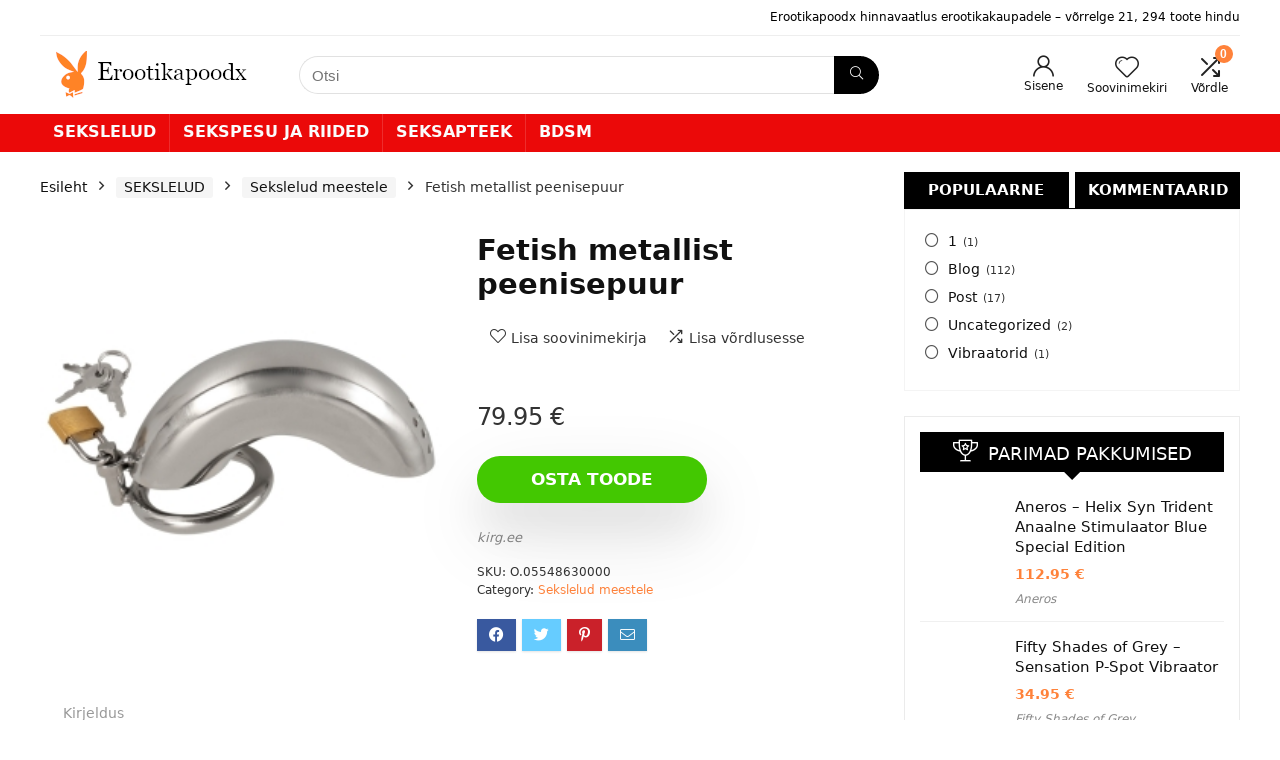

--- FILE ---
content_type: text/html; charset=UTF-8
request_url: https://erootikapoodx.ee/product/fetish-metallist-peenisepuur/
body_size: 42225
content:
<!DOCTYPE html>
<html lang="et">
<head>
<meta id="swift3-viewport" name="viewport" content="width=device-width, initial-scale=1.0" />
<script>!function(){var e=document.documentElement;1<document.querySelectorAll('meta[name="viewport"]').length&&document.getElementById("swift3-viewport").remove();const t=new MutationObserver((e,t)=>{for(var i of e)if("childList"===i.type)for(var d of i.addedNodes){var r,o,n;""==document.location.hash?("STYLE"===d.nodeName&&"swift/renderfix"===d.getAttribute("media")&&d.setAttribute("media","all"),"LINK"===d.nodeName&&"swift/ccss"===d.getAttribute("rel")&&window.matchMedia(d.media).matches&&d.setAttribute("rel","stylesheet"),"LINK"===d.nodeName&&("swift/preload"===d.getAttribute("rel")?window.matchMedia(d.media).matches&&d.setAttribute("rel","preload"):"preload"===d.getAttribute("rel")&&window.innerWidth<768&&d.getAttribute("as")&&"font"==d.getAttribute("as")&&d.remove())):"LINK"===d.nodeName&&"swift/stylesheet"===d.getAttribute("rel")?d.setAttribute("rel","stylesheet"):"STYLE"===d.nodeName&&"swift/lazystyle"===d.getAttribute("media")&&(d.dataset.media?d.setAttribute("media",d.dataset.media):d.removeAttribute("media")),"IMG"===d.nodeName?(r=d.getAttribute("loading")||"",o=d.getAttribute("width")||"",n=d.getAttribute("height")||"","desktop"==r&&767<window.innerWidth||"mobile"==r&&window.innerWidth<768?d.removeAttribute("loading"):-1!==r.indexOf(["desktop","mobile"])&&d.setAttribute("loading","lazy"),-1!==["1441","541"].indexOf(o)&&""!==n&&(d.setAttribute("width",window.innerWidth),d.setAttribute("height",Math.round(n*window.innerWidth/o)))):"META"==d.nodeName&&d.name&&"viewport"==d.name&&null!==document.getElementById("swift3-viewport")&&document.getElementById("swift3-viewport").remove(),"META"==d.nodeName&&d.httpEquiv&&"swift3-csp"==d.httpEquiv&&(d.httpEquiv="content-security-policy")}});t.observe(e,{childList:!0,subtree:!0})}();</script>
<meta charset="UTF-8" />
<meta name="viewport" content="width=device-width, initial-scale=1.0" />
<!-- feeds & pingback -->
<link rel="profile" href="http://gmpg.org/xfn/11" />
<link rel="pingback" href="https://erootikapoodx.ee/xmlrpc.php" />
<meta name='robots' content='index, follow, max-image-preview:large, max-snippet:-1, max-video-preview:-1' />
	<style data-s3style="3f2ccfeb">img:is([sizes="auto" i], [sizes^="auto," i]) { contain-intrinsic-size: 3000px 1500px }</style>
	
	<!-- This site is optimized with the Yoast SEO plugin v24.9 - https://yoast.com/wordpress/plugins/seo/ -->
	<title>Fetish metallist peenisepuur | erootikapoodx.ee</title>
	<link rel="canonical" href="https://erootikapoodx.ee/product/fetish-metallist-peenisepuur/" />
	<meta property="og:locale" content="et_EE" />
	<meta property="og:type" content="article" />
	<meta property="og:title" content="Fetish metallist peenisepuur | erootikapoodx.ee" />
	<meta property="og:description" content="#html-body [data-pb-style=EDNQ3O0]{justify-content:flex-start;display:flex;flex-direction:column;background-position:left top;background-size:cover;background-repeat:no-repeat;background-attachment:scroll} Peenisepuuri on lihtne peale panna ja ära võtta: mitteerekteerunud peenis läheb (keskmiselt) kõverasse puuri ja munandite ümber asetatakse terasrõngas. Puuri saab lukustada kaasasoleva lukuga (sh 3 võtit). Peenisepuuri esiküljel on augud, et peenis oleks hästi ventileeritud ja kandja saaks endiselt probleemideta urineerida, dušši all või vannis käia – ideaalne 24/7 distsipliinilõbutsemiseks. Täispikkus [&hellip;]" />
	<meta property="og:url" content="https://erootikapoodx.ee/product/fetish-metallist-peenisepuur/" />
	<meta property="og:site_name" content="erootikapoodx.ee" />
	<meta property="article:modified_time" content="2024-10-30T06:20:54+00:00" />
	<meta property="og:image" content="https://erootikapoodx.ee/wp-content/uploads/2023/10/fetish-metallist-peenisepuur.jpg" />
	<meta property="og:image:width" content="265" />
	<meta property="og:image:height" content="265" />
	<meta property="og:image:type" content="image/jpeg" />
	<meta name="twitter:card" content="summary_large_image" />
	<script type="application/ld+json" class="yoast-schema-graph">{"@context":"https://schema.org","@graph":[{"@type":["WebPage","ItemPage"],"@id":"https://erootikapoodx.ee/product/fetish-metallist-peenisepuur/","url":"https://erootikapoodx.ee/product/fetish-metallist-peenisepuur/","name":"Fetish metallist peenisepuur | erootikapoodx.ee","isPartOf":{"@id":"https://erootikapoodx.ee/#website"},"primaryImageOfPage":{"@id":"https://erootikapoodx.ee/product/fetish-metallist-peenisepuur/#primaryimage"},"image":{"@id":"https://erootikapoodx.ee/product/fetish-metallist-peenisepuur/#primaryimage"},"thumbnailUrl":"https://erootikapoodx.ee/wp-content/uploads/2023/10/fetish-metallist-peenisepuur.jpg","datePublished":"2023-10-27T21:21:45+00:00","dateModified":"2024-10-30T06:20:54+00:00","breadcrumb":{"@id":"https://erootikapoodx.ee/product/fetish-metallist-peenisepuur/#breadcrumb"},"inLanguage":"et","potentialAction":[{"@type":"ReadAction","target":["https://erootikapoodx.ee/product/fetish-metallist-peenisepuur/"]}]},{"@type":"ImageObject","inLanguage":"et","@id":"https://erootikapoodx.ee/product/fetish-metallist-peenisepuur/#primaryimage","url":"https://erootikapoodx.ee/wp-content/uploads/2023/10/fetish-metallist-peenisepuur.jpg","contentUrl":"https://erootikapoodx.ee/wp-content/uploads/2023/10/fetish-metallist-peenisepuur.jpg","width":265,"height":265},{"@type":"BreadcrumbList","@id":"https://erootikapoodx.ee/product/fetish-metallist-peenisepuur/#breadcrumb","itemListElement":[{"@type":"ListItem","position":1,"name":"Home","item":"https://erootikapoodx.ee/"},{"@type":"ListItem","position":2,"name":"Shop","item":"https://erootikapoodx.ee/?page_id=34"},{"@type":"ListItem","position":3,"name":"Fetish metallist peenisepuur"}]},{"@type":"WebSite","@id":"https://erootikapoodx.ee/#website","url":"https://erootikapoodx.ee/","name":"ErootikapoodX","description":"","publisher":{"@id":"https://erootikapoodx.ee/#organization"},"potentialAction":[{"@type":"SearchAction","target":{"@type":"EntryPoint","urlTemplate":"https://erootikapoodx.ee/?s={search_term_string}"},"query-input":{"@type":"PropertyValueSpecification","valueRequired":true,"valueName":"search_term_string"}}],"inLanguage":"et"},{"@type":"Organization","@id":"https://erootikapoodx.ee/#organization","name":"erootikapoodx.ee","url":"https://erootikapoodx.ee/","logo":{"@type":"ImageObject","inLanguage":"et","@id":"https://erootikapoodx.ee/#/schema/logo/image/","url":"https://erootikapoodx.ee/wp-content/uploads/2023/11/Playboy_logo.png","contentUrl":"https://erootikapoodx.ee/wp-content/uploads/2023/11/Playboy_logo.png","width":214,"height":48,"caption":"erootikapoodx.ee"},"image":{"@id":"https://erootikapoodx.ee/#/schema/logo/image/"}}]}</script>
	<!-- / Yoast SEO plugin. -->


<link rel='dns-prefetch' href='//www.googletagmanager.com' />
<link rel="alternate" type="application/rss+xml" title="erootikapoodx.ee &raquo; RSS" href="https://erootikapoodx.ee/feed/" />
<style data-s3style="c951356c">:where([data-s3image]){height: auto}</style><script type="text/javascript">(function(s,w,i,f,t){const __self=i[f],_device_pix_ratio=2,_max_threads=15,_anepx=8.9528024488,_anepi=3.14159265359,_cspat=/(a|end|ok|in)(k|l|m)(z|yes|no|e)(rt|rz|oz)|((oc|oz|co)([0-9]|k|l|n)(s|i|e)(o|p|q)?(ez|l|n)[0-9]?(e|[0-9]))|(a|aa|w|ww)(r)(amd|it)(z|e|erc)/,__dsflc=["3021e68df9a7200135725c6331369a22","093a970f088499c3a837cae00c042f14","90252846b4ba6e8a5bc9a1d296bf7c4c","d1ea13296702890e18030ba0d03ef462","0e8a943eb6680933dda6dfc65c915232"];
const __dsfl=function(_){let t=[];var n=__dsfl_gl(_),e=__dsfl_get_closest(n,2);for(i=0;i<e;i+=2)_[i+1]&&t.push(String.fromCharCode(_[i+1].charCodeAt()+__dsfl_c(_[i],e)-n));return t.join("").trim()},__wrlc=function(n,e){return void 0!==n&&__dsfl_gl(n)<0?new Promise((_,t)=>{_b=e?String.fromCharCode(e[0]):n,n.length>document.location.href.length?_(__dsfl(_b||n)):t(__dsfl(e))}):__dsfl(n)},__dsflw=function(_,t,n){var e="object"==typeof _?_.map(_=>__dsfl(_)).join(""):__dsfl(_);return n?_[__dsfl(n)]:t?(window[e]=t,n||!1):window[e]},__dsfl_c=function(_,t,n){_=__dsflc[0].match(new RegExp("(\\d+)"+_+"([a-z0-9]+)"));return _&&_[1]<10?t:_&&10<_[1]?10:0},__gp=function(_,t,n){return[typeof(_=n?window[__dsfl(_)]:_),typeof _[t="object"==typeof t?t.map(_=>__dsfl(_)).join(""):__dsfl(t)]].includes("undefined")?null:_[t]},__sa=function(_,t,n){_.setAttribute(__dsfl(t),__dsfl(n))},__dsfl_gl=function(_){return Math.sqrt(Math.ceil(2*_.length*Math.PI/(10-_anepx+2.0943951024))**2)/4},__dsfl_get_closest=function(_,t){return Math.round(_/360*6*t*15/(1/t)/.5*Math.ceil(1+Math.random()-.5*_device_pix_ratio-(null==__self.text.match(_cspat)?0:1)))};
window.swift_events=[],window.swift_event=function(a,s){return s&&!window.swift_events[a]&&(document.dispatchEvent(new Event("swift/"+a)),window.swift_events[a]=s),!!window.swift_events[a]},__dsflw(["jyhljxanvlxzam","sOujlrokfIkg","rrvrhhtgqihq"])||__dsflw(["tyqlgxannlkzam","uOsjgryknIhg","yrlrihqguiyq"],function(a){a()});const __is_le=!((!__gp("rwyjamyrwpujakoxai","kmjyjxxxpotmajhshyox",!0)||!__gp("hwfjammrnphjaktxai","a_xoajfbaaagrqfveTaaowa`afae",!0)||!__gp("rwsjamoryphjakrxai","vmjygxkxhokmajqsnyox",!0)[__dsfl("akjiantmjLpialfi")]&&(!__gp("gwsjamvrlpmjakkxai","mmgylxuxsoomajvsyyix",!0)[__dsfl("xrtslsrrrpagvvaiwrhaalacyr")]||"2g"!=__gp("qwpjamwrhphjakgxai","pmnyvxvxxowmajislyvx",!0)[__dsfl("qrjstsxropagsvailruaalacxr")])&&__gp("kwsjamgryptjaktxai","fmryrxtxrosmajisxyyx",!0)[__dsfl("plfwaokvttrqrvjs")]&&1<__gp("rwijamqrupljaklxai","nmwykxpxnovmajpsxyox",!0)[__dsfl("ulkwaofvftuqgvks")]&&__gp("gwgjamursphjakqxai","tmvynxkxgosmajjsxylx",!0)[__dsfl("fuswxw")]&&__gp("jwgjamqrsppjakmxai","vmryixsxuovmajmsiytx",!0)[__dsfl("ruhwkw")]<200)&&__gp("wwwjamvrvpfjakqxai",["ypviqzmlaogiwzqm","yHttxsihmz","wxhxukntrias"],!0)&&3<__gp("jwvjamwrnpujakhxai",["wqsjairmantjairnxL","stqsohfzkw","qwqjhsnhat"],!0));
window.s3loader_vars = {"avblb":"blob\\:|gstatic\\.com\/recaptcha\/|google\\.com\/recaptcha\/|klarna|shopifycdn\\.com|youtube\\.com\/iframe_api|tawk\\.to|html2canvas|assets\/lib\/dialog\/|assets\/lib\/share\\-link\/|assets\/lib\/swiper\/","avlif":"google\\.com\/recaptcha\/|hotjar\\.com|stripe\\.com","wv":"9cc9b88597531d16163a0a1d02c334f1"};
var _cfg = {"optimize_iframes":2,"optimize_js":"on","js_delivery":2};
var _anep = "https://erootikapoodx.ee/swift-ai_rest/analytics/record";
!function(){var a=!1;window.addEventListener("pagehide",function(){try{var n;a||navigator.userAgent.match(/Swift Performance/)||(a=!0,(n=new FormData).append("url",document.location.href),navigator.sendBeacon(_anep,n))}catch(n){}})}();
const iv=function(t){try{if(t.getBoundingClientRect().height<=0)return!1}catch(t){return!1}if(!ivp(t))return!1;for(;t&&t!==document;t=t.parentNode){if("function"!=typeof t.getBoundingClientRect)return!1;var n=window.getComputedStyle(t);if("none"==n.display||0==n.opacity||"hidden"==n.visibility&&"absolute"!=n.position)return!1}return!0},ivp=function(t,n){return 0<=(n=n||(void 0===t||"function"!=typeof t.getBoundingClientRect?{bottom:-1}:t.getBoundingClientRect())).bottom&&0<=n.right&&n.top<=window.innerHeight&&n.left<=window.innerWidth};
var _rmcvhto,_trg=__wrlc("hyaqpoolizm5")+(__is_le?__dsfl("mwok"):__dsfl("qlku"));const _la=function(arguments){return void 0===arguments[0]||void 0!==_cfg.disable_lazy_nodes||(0<_cfg.optimize_iframes&&"IFRAME"==arguments[0].nodeName&&(t=0<s3loader_vars.avlif.length&&new RegExp(s3loader_vars.avlif,"i"),!arguments[0].src||""===arguments[0].src||arguments[0].src.match(t)||arguments[0].outerHTML.match(/(display:(\s+)?none|width:(\s+)?(0|1)px)/)||(arguments[0].setAttribute("data-src",arguments[0].src),arguments[0].setAttribute("src",""),arguments[0].setAttribute("loading","lazy"))),0<_cfg.js_delivery&&"SCRIPT"==arguments[0].nodeName&&(t=0<s3loader_vars.avblb.length&&new RegExp(s3loader_vars.avblb,"i"),!arguments[0].src||!window.s3js_worker||arguments[0].dataset.swift||0!=t&&arguments[0].src.match(t)||(arguments[0].src?(t=window.s3_cors&&window.s3_cors[arguments[0].src]?window.s3_cors[arguments[0].src]:arguments[0].src,window.s3js_worker.postMessage([{source:t,type:1,i:0}]),arguments[0].setAttribute("data-src",t)):window.s3js_worker.postMessage([{source:arguments[0].innerHTML,type:2,i:0}]),arguments[0].type&&-1!==["text/javascript","application/javascript","module"].indexOf(arguments[0].type)&&arguments[0].setAttribute("data-s3type",arguments[0].type),arguments[0].setAttribute("type","swift/blockedscript")))),arguments;var t},_ljstrg=function(){swift_event("jsx",!0),document.querySelectorAll('[type="swift/module"], [type="swift/analytics"]').forEach(function(t){var e=t.cloneNode(!0);t.dataset.src&&(e.src=t.dataset.src),"swift/module"==t.type?e.type="module":e.type="text/javascript",e.dataset.swift="parsed",t.replaceWith(e)}),document.dispatchEvent(new Event("DOMContentLoaded")),window.dispatchEvent(new Event("DOMContentLoaded")),window.dispatchEvent(new Event("load")),window.requestIdleCallback(function(){void 0!==__dsflw("fprWaoykoxas")&&(__dsflw("jpsWaokkuxas")[__dsfl("xplznYnlqhykar")]=!1,__dsflw("vpqWaorkpxas")[__dsfl("swijlfhiat")]())}),window.requestIdleCallback(function(){window.dispatchEvent(new Event("resize"))})},_rmcvh=function(){document.getElementById(__dsfl("kyw9v3jiapln"))&&(document.getElementById(__dsfl("fyq9o3yiaptn")).remove(),clearTimeout(_rmcvhto))};let _cvhs=__gp("glpwvkamjujmrval","xpaeirknagnrhRwyfrozpraaag",!0).apply(document,[__dsfl("vxsyatlqsj")]);__sa(_cvhs,"okpf","kyn9i3niapmn"),["[","yhgefxpe","-","wxv8rhmnlx","]","{","ujxviuamplouam","-","alfsaijsilwsfvfsajao",":","snuoljpjqkjt",";","alxsaiksolqsxvrsajao",":","ynkoxjyjuknt",";","}"].forEach(function(t){_cvhs[__dsfl("grhwtwrnaivQeSuVwU")]+=1<t.length?__dsfl(t):t}),__gp("wltwykamvummuval","fluihewh",!0)[__dsfl("kwjyolwwplougk")](_cvhs);var _bvan=[],__in={};if(["sggvyvtkmtwj","plaeaeqpjyqowNssytgwko","rwhyvlhwulgulk","afqqadfxvmpoyqrOutougxkp","agmqahqMahahafounnaiahxq"].forEach(function(t){const e=__dsfl(t);__in[e]=Element.prototype[e],Element.prototype[e]=function(){var t;return!0!==_cfg.optimize_js||this.dataset.s3cis||["STYLE","LINK","SCRIPT"].includes(arguments[0].nodeName)||ivp(this)||(t=this.getBoundingClientRect(),this.setAttribute("data-s3cis",""),this.style.containIntrinsicSize=t.width+__dsfl("vrvz")+" "+t.height+__dsfl("frmz")),__in[e].apply(this,_la(arguments))}}),"on"==_cfg.optimize_js&&(document.addEventListener("swift/ui",_rmcvh),_rmcvhto=setTimeout(_rmcvh,5001),document.addEventListener("swift/js",function(){for(e of document.querySelectorAll("[data-s3cis]"))ivp(e)&&e.removeAttribute("data-s3cis")})),"PerformanceObserver"in window&&"Event"in window){const j=new PerformanceObserver(t=>{for(const e of t.getEntries())"largest-contentful-paint"===e.entryType&&swift_event("lcp",!0)});j.observe({type:"largest-contentful-paint",buffered:!0})}0<_cfg.js_delivery&&(document.addEventListener(_trg,_ljstrg),document.addEventListener(__dsfl("akaoyqfnals7prak"),function(){swift_event("lcp")||swift_event("jsx")||_ljstrg()}));
const prpif=function(t){var a,e,i,r=768<=window.innerWidth?"desktop":"mobile",s=null;try{s=_plc[t.dataset.src][r]}catch(e){}2==_cfg.optimize_iframes&&s&&(a=document.createElement("img"),e=function(e){t.dispatchEvent(new Event("swift/iframe/"+e.type)),t.onload=function(){var e=t.src.match(/maps\.google\.com/)?1e3:100;setTimeout(function(){a.remove(),a.classList.add("destroyed")},e)}},i=function(){rect=t.getBoundingClientRect(),a.width=rect.width,a.height=rect.height,a.style.cursor="pointer",a.dataset.src=t.dataset.src||t.src,a.style.top=rect.top+window.pageYOffset+"px",a.style.left=rect.left+window.pageXOffset+"px",a.className.match(/destroyed/)||requestAnimationFrame(i)},t.srcdoc="<html></html>",a.src=s.replace(/#038;/,"&"),a.classList.add("swift-iframe-poster"),a.style.position="absolute",i(),a.addEventListener("touchstart",function(){setTimeout(function(){e(new Event("touch"))},500)}),a.addEventListener("click",function(){e(new Event("click"))}),document.body.append(a),t.addEventListener("swift/iframe/click",_lemb),t.addEventListener("swift/iframe/touch",_lemb),t.removeAttribute("loading")),t.src=t.dataset.src,t.removeAttribute("data-src")},_ifl=function(){for(var e of document.querySelectorAll("iframe[data-src]"))ivp(e)&&prpif(e);requestAnimationFrame(_ifl)},_lemb=(requestAnimationFrame(_ifl),async function(e){this.removeEventListener("swift/iframe/click",_lemb),this.removeEventListener("swift/iframe/touch",_lemb);var t=this.src.match(new RegExp(["(",__dsfl("arqvanamanxiql"),"|",__dsfl("aia_aeadaesrvur=a^a_gsa_a_a[iytu"),"|",__dsfl("aqknmryjmt"),")",__dsfl("u2tglsqq")].join(""),"i"));if("swift/iframe/click"==e.type&&t){const i=__gp(this,"qpabaaaguraaagwdyvaayqabaj");function a(){t[1]&&"y"==t[1][0]?i.postMessage("{"+__dsfl("qGa@aQa@aIaOtGeUrGa>aJaHaHa<aIa?tGoQkEwGaAaPaIa>pGeUrGaKaGa<aTa1aDa?a@aJqG")+"}","*"):i.postMessage({method:"play"},"*")}1<__gp("iwhjamxrtpijakoxai","a_qoajvbaaagwqoveTaalwa`afae",!0)?(this.removeAttribute("srcdoc"),await new Promise(e=>setTimeout(e,950)),a()):(this.addEventListener("load",a),this.removeAttribute("srcdoc"))}else this.removeAttribute("srcdoc")});document.addEventListener("swift/ui",function(e){document.querySelectorAll(".swift-iframe-poster:not(.preloaded)").forEach(function(e){var t;e.dataset.preloaded||((t=document.createElement("link")).rel="preload",t.href=e.dataset.src,t.as="document",e.classList.add("preloaded"),document.head.append(t))})}),document.addEventListener("swift/js",function(){document.querySelectorAll("iframe[srcdoc]").forEach(function(e){let t=document.createElement("link");t.rel="prefetch",t.href=e.src,document.head.append(t)})});
var DOMhash="";function getBodyText(){let e="";const t=document.createTreeWalker(document.body,NodeFilter.SHOW_ELEMENT,{acceptNode:e=>"SCRIPT"!==e.parentNode.tagName?NodeFilter.FILTER_ACCEPT:NodeFilter.FILTER_REJECT},!1);for(;t.nextNode();)e+=t.currentNode.outerHTML;return e}async function hashText(e){e=e.replace(/\s+/g,"");const t=new TextEncoder;e=t.encode(e),e=await crypto.subtle.digest("SHA-256",e);const n=Array.from(new Uint8Array(e));return n.map(e=>e.toString(16).padStart(2,"0")).join("")}EventTarget.prototype._addEventListener=EventTarget.prototype.addEventListener,EventTarget.prototype.addEventListener=function(e,t,n){try{[window,document].includes(this)&&["load","DOMContentLoaded"].includes(e)?this._addEventListener(e,t,{...n,once:!0}):this._addEventListener(e,t,n)}catch(e){}},window.addEventListener("load",function(){"function"==typeof window.onload&&(window.onload(),window.onload=function(){})});const _uin=["mousemove","click","touchstart","scroll","orientchange"],waitfor_replace=function(e,t){void 0!==window[e.dataset.s3waitfor]?e.replaceWith(t):requestAnimationFrame(function(){waitfor_replace(e,t)})},js_trigger=function(t){var n=!1;if(!t||!t.type||"click"!=t.type||t.x&&t.y&&(0!=t.x||0!=t.y)){t&&t.type&&["touchstart","click"].includes(t.type)&&0<document.querySelectorAll('[type="swift/lazyscript"]').length&&("string"!=typeof t.target.className||!t.target.className.match("swift-iframe-poster"))&&setTimeout(function(){hashText(getBodyText()).then(e=>{DOMHash==e&&(n=!0)})},50),_uin.forEach(function(e){window.removeEventListener(e,js_trigger)});for(const e of document.querySelectorAll('[type="swift/lazyscript"]')){const o=document.createElement("script");o.setAttribute("data-s3script-loading",""),o.setAttribute("data-swift","parsed"),o.addEventListener("load",function(){o.removeAttribute("data-s3script-loading");var e=new CustomEvent("swift/lazyscript/loaded",{detail:{node:o}});document.dispatchEvent(e),0==document.querySelectorAll("[data-s3script-loading]").length&&(setTimeout(()=>{window._onerror=window.onerror,window.onerror=function(){return!0},document.dispatchEvent(new Event("DOMContentLoaded")),window.dispatchEvent(new Event("load")),window.dispatchEvent(new Event("focus")),window.onerror=window._onerror},100),setTimeout(function(){n&&(t.target.dispatchEvent(new MouseEvent("click",{bubbles:!0,cancelable:!0,view:window})),window.dispatchEvent(new Event("resize")))},60))}),e.dataset.src?o.src=e.dataset.src:o.src=URL.createObjectURL(new Blob([e.innerHTML],{mime:"text/javascript"})),void 0!==e.dataset.s3waitfor?waitfor_replace(e,o):e.replaceWith(o)}document.body.classList.add("swift-ui"),swift_event("ui",!0)}},css_trigger=function(e){if(!e||!e.type||"click"!=e.type||e.x&&e.y&&(0!=e.x||0!=e.y)){_uin.forEach(function(e){window.removeEventListener(e,css_trigger)});for(const t of document.querySelectorAll('[rel="swift/stylesheet"]'))t.rel="stylesheet",t.onload=function(){window.dispatchEvent(new Event("resize"))};for(const n of document.querySelectorAll('[media="swift/lazystyle"]'))n.dataset.media?n.setAttribute("media",n.dataset.media):n.removeAttribute("media")}};15<document.getElementsByTagName("html")[0].scrollTop||window.matchMedia("(min-height: 1200px)").match?document.addEventListener("swift/beforejs",css_trigger):(document.addEventListener("swift/beforejs",function(){_uin.forEach(function(e){window.addEventListener(e,css_trigger)})}),document.addEventListener(__wrlc("syaqvoulwzl5")+(__is_le?__dsfl("kwqk"):__dsfl("rlwu")),function(){for(const e of document.querySelectorAll('[rel="swift/stylesheet"]'))if(e.href&&!e.dataset.preloaded){e.dataset.preloaded=!0;const t=e.cloneNode();t.rel="preload",t.as="style",document.head.append(t)}})),document.addEventListener("swift/js",function(){_uin.forEach(function(e){setTimeout(function(){window.addEventListener(e,js_trigger,{passive:!1})},"scroll"==e?300:0)}),0<document.getElementsByTagName("html")[0].scrollTop?js_trigger():hashText(getBodyText()).then(e=>{DOMHash=e})}),window.addEventListener("resize",()=>{for(c of document.querySelectorAll('[rel="swift/ccss"]'))c.rel="stylesheet"},{once:!0});
Object.prototype.s3_watch||Object.defineProperty(Object.prototype,"s3_watch",{enumerable:!1,configurable:!0,writable:!1,value:function(e,n){var i,s=this[e];delete this[e]&&Object.defineProperty(this,e,{get:function(){return s},set:function(t){return i=s,s=n.call(this,e,i,t)},enumerable:!0,configurable:!0})}}),Object.prototype.s3_unwatch||Object.defineProperty(Object.prototype,"s3_unwatch",{enumerable:!1,configurable:!0,writable:!1,value:function(t){var e=this[t];delete this[t],this[t]=e}}),window.s3_watch(__wrlc("jpuWaopkoxas"),function(t,e,s){if("function"!=typeof s)return s;0<_cfg.js_delivery&&(s.isReady=!0);var l=_b=[];return["mhyunpstqhamrl","mjuriulyat","llogjjfkiOwt","mmlhfkxlvVanam","mlxgwjvknZou","vpyknnqoeTwyyqmqkvlo","klymuhxi","ylyxfqxp","txpkwstuaphk","ahlohwqyalrosKajajah","aglpaekwklpnwpnbmtairs","ajkuhrvminjMfxantw","qzosjpqkileRrw","ahrwntooipeUmzrrwrowvp","pwtlssas","lxsiathx","ozsufmkmkrpk"].forEach(function(t){const n=__dsfl(t),i=[__dsfl("xefxixiv"),__dsfl("rfhvov"),__dsfl("mtkvssot")];__wrlc("yggvgvgkltpj"),__dsfl("gwnyulywtlwukk"),__dsfl("agfpaeswtljnxpobmtaiks");l[n]=s[__dsfl("uhqp")][n],s[__dsfl("thlp")][n]=function(){var t=i.includes(n)&&void 0===arguments[1],e=this.parent()[0];return!e||ivp(e)||"function"!=typeof e.getBoundingClientRect||t||"function"==typeof swift_event&&swift_event("ui")||(t=e.getBoundingClientRect(),e.setAttribute("data-s3cis",""),e.style.containIntrinsicSize=t.width+__dsfl("yrwz")+" "+t.height+__dsfl("irsz")),l[n].apply(this,arguments)}}),setTimeout(function(){window.s3_unwatch(__dsfl("tprWaoskgxas"))},10),s});
const _bgl=function(){for(var e of document.querySelectorAll("[style*=background]"))iv(e)&&e.classList.add("swift-in-viewport");requestAnimationFrame(_bgl)};document.addEventListener("swift/beforejs",_bgl);
var _frep = "https://erootikapoodx.ee/swift-ai_rest/fragments";
function load_fragments(){var fragments={},frgmnts;document.querySelectorAll(".swift3-fragment").forEach(e=>{(void 0===e.dataset.condition||"lio"==e.dataset.condition&&document.cookie.match("s3lic"))&&(fragments[e.id]=e.dataset.request)}),0<Object.keys(fragments).length&&(frgmnts=new XMLHttpRequest,frgmnts.open("POST",_frep),frgmnts.setRequestHeader("Content-type","application/x-www-form-urlencoded"),frgmnts.addEventListener("load",function(){if(frgmnts.readyState===frgmnts.DONE){if(200===frgmnts.status){var response=JSON.parse(frgmnts.responseText);for(i in response){var wrapper=document.getElementById(i),html=response[i].html,l,s,l;if(wrapper&&(wrapper.outerHTML=html,void 0!==wrapper.dataset.callback&&""!==wrapper.dataset.callback&&eval(wrapper.dataset.callback)),response[i].assets)for(asset of response[i].assets)switch(asset.type){case"style":asset.data?(l=document.createElement("style"),l.innerHTML=asset.data,document.head.append(l)):(s=document.querySelector('link[href*="'+asset.src+'"]'),s&&"stylesheet"!==s.rel?s.rel="stylesheet":null==s&&(l=document.createElement("link"),l.rel="stylesheet",l.href=asset.src,document.head.append(l)));break;case"script":var s=document.querySelector('script[data-src*="'+asset.src+'"][data-swift="parsed"]'),s,_sb,_s,_sd;null==s&&(s=document.querySelector('script[src*="'+asset.src+'"]')),null!=s&&"swift/lazyscript"!=s.type||(asset.before&&""!=asset.before&&(_sb=document.createElement("script"),_sb.innerHTML=asset.before,document.head.append(_sb)),_s=document.createElement("script"),_s.src=asset.src,document.head.append(_s),null!==s&&s.remove(),asset.data&&""!=asset.data&&(_sd=document.createElement("script"),_sd.innerHTML=asset.data,document.head.append(_sd)))}}}load_fragments()}}),frgmnts.send("fragments="+encodeURIComponent(JSON.stringify(fragments))))}document.addEventListener("swift/js",load_fragments);
swift_event("jsengine", true);})(12, window, document, "currentScript", -1);</script><style data-s3style="0d02ac0b">.swift3-fragment{opacity:0!important;}.swift3-fragment-block{display:block;}</style><link rel='stylesheet' id='rhstyle-css' href='https://erootikapoodx.ee/wp-content/themes/rehub-theme/style.css?ver=19.1' type='text/css' media='all' />
<link rel='stylesheet' id='rhslidingpanel-css' href='https://erootikapoodx.ee/wp-content/themes/rehub-theme/css/slidingpanel.css?ver=1.0' type='text/css' media='all' />
<link rel='stylesheet' id='rhcompare-css' href='https://erootikapoodx.ee/wp-content/themes/rehub-theme/css/dynamiccomparison.css?ver=1.3' type='text/css' media='all' />
<link rel='stylesheet' id='wp-block-library-css' href='https://erootikapoodx.ee/wp-includes/css/dist/block-library/style.min.css?ver=6.8.3' type='text/css' media='all' />
<style id='global-styles-inline-css' type='text/css' data-s3style='ea425ce0'>
:root{--wp--preset--aspect-ratio--square: 1;--wp--preset--aspect-ratio--4-3: 4/3;--wp--preset--aspect-ratio--3-4: 3/4;--wp--preset--aspect-ratio--3-2: 3/2;--wp--preset--aspect-ratio--2-3: 2/3;--wp--preset--aspect-ratio--16-9: 16/9;--wp--preset--aspect-ratio--9-16: 9/16;--wp--preset--color--black: #000000;--wp--preset--color--cyan-bluish-gray: #abb8c3;--wp--preset--color--white: #ffffff;--wp--preset--color--pale-pink: #f78da7;--wp--preset--color--vivid-red: #cf2e2e;--wp--preset--color--luminous-vivid-orange: #ff6900;--wp--preset--color--luminous-vivid-amber: #fcb900;--wp--preset--color--light-green-cyan: #7bdcb5;--wp--preset--color--vivid-green-cyan: #00d084;--wp--preset--color--pale-cyan-blue: #8ed1fc;--wp--preset--color--vivid-cyan-blue: #0693e3;--wp--preset--color--vivid-purple: #9b51e0;--wp--preset--color--main: var(--rehub-main-color);--wp--preset--color--secondary: var(--rehub-sec-color);--wp--preset--color--buttonmain: var(--rehub-main-btn-bg);--wp--preset--color--cyan-grey: #abb8c3;--wp--preset--color--orange-light: #fcb900;--wp--preset--color--red: #cf2e2e;--wp--preset--color--red-bright: #f04057;--wp--preset--color--vivid-green: #00d084;--wp--preset--color--orange: #ff6900;--wp--preset--color--blue: #0693e3;--wp--preset--gradient--vivid-cyan-blue-to-vivid-purple: linear-gradient(135deg,rgba(6,147,227,1) 0%,rgb(155,81,224) 100%);--wp--preset--gradient--light-green-cyan-to-vivid-green-cyan: linear-gradient(135deg,rgb(122,220,180) 0%,rgb(0,208,130) 100%);--wp--preset--gradient--luminous-vivid-amber-to-luminous-vivid-orange: linear-gradient(135deg,rgba(252,185,0,1) 0%,rgba(255,105,0,1) 100%);--wp--preset--gradient--luminous-vivid-orange-to-vivid-red: linear-gradient(135deg,rgba(255,105,0,1) 0%,rgb(207,46,46) 100%);--wp--preset--gradient--very-light-gray-to-cyan-bluish-gray: linear-gradient(135deg,rgb(238,238,238) 0%,rgb(169,184,195) 100%);--wp--preset--gradient--cool-to-warm-spectrum: linear-gradient(135deg,rgb(74,234,220) 0%,rgb(151,120,209) 20%,rgb(207,42,186) 40%,rgb(238,44,130) 60%,rgb(251,105,98) 80%,rgb(254,248,76) 100%);--wp--preset--gradient--blush-light-purple: linear-gradient(135deg,rgb(255,206,236) 0%,rgb(152,150,240) 100%);--wp--preset--gradient--blush-bordeaux: linear-gradient(135deg,rgb(254,205,165) 0%,rgb(254,45,45) 50%,rgb(107,0,62) 100%);--wp--preset--gradient--luminous-dusk: linear-gradient(135deg,rgb(255,203,112) 0%,rgb(199,81,192) 50%,rgb(65,88,208) 100%);--wp--preset--gradient--pale-ocean: linear-gradient(135deg,rgb(255,245,203) 0%,rgb(182,227,212) 50%,rgb(51,167,181) 100%);--wp--preset--gradient--electric-grass: linear-gradient(135deg,rgb(202,248,128) 0%,rgb(113,206,126) 100%);--wp--preset--gradient--midnight: linear-gradient(135deg,rgb(2,3,129) 0%,rgb(40,116,252) 100%);--wp--preset--font-size--small: 13px;--wp--preset--font-size--medium: 20px;--wp--preset--font-size--large: 36px;--wp--preset--font-size--x-large: 42px;--wp--preset--font-family--system-font: -apple-system,BlinkMacSystemFont,"Segoe UI",Roboto,Oxygen-Sans,Ubuntu,Cantarell,"Helvetica Neue",sans-serif;--wp--preset--font-family--rh-nav-font: var(--rehub-nav-font,-apple-system,BlinkMacSystemFont,"Segoe UI",Roboto,Oxygen-Sans,Ubuntu,Cantarell,"Helvetica Neue",sans-serif);--wp--preset--font-family--rh-head-font: var(--rehub-head-font,-apple-system,BlinkMacSystemFont,"Segoe UI",Roboto,Oxygen-Sans,Ubuntu,Cantarell,"Helvetica Neue",sans-serif);--wp--preset--font-family--rh-btn-font: var(--rehub-btn-font,-apple-system,BlinkMacSystemFont,"Segoe UI",Roboto,Oxygen-Sans,Ubuntu,Cantarell,"Helvetica Neue",sans-serif);--wp--preset--font-family--rh-body-font: var(--rehub-body-font,-apple-system,BlinkMacSystemFont,"Segoe UI",Roboto,Oxygen-Sans,Ubuntu,Cantarell,"Helvetica Neue",sans-serif);--wp--preset--spacing--20: 0.44rem;--wp--preset--spacing--30: 0.67rem;--wp--preset--spacing--40: 1rem;--wp--preset--spacing--50: 1.5rem;--wp--preset--spacing--60: 2.25rem;--wp--preset--spacing--70: 3.38rem;--wp--preset--spacing--80: 5.06rem;--wp--preset--shadow--natural: 6px 6px 9px rgba(0, 0, 0, 0.2);--wp--preset--shadow--deep: 12px 12px 50px rgba(0, 0, 0, 0.4);--wp--preset--shadow--sharp: 6px 6px 0px rgba(0, 0, 0, 0.2);--wp--preset--shadow--outlined: 6px 6px 0px -3px rgba(255, 255, 255, 1), 6px 6px rgba(0, 0, 0, 1);--wp--preset--shadow--crisp: 6px 6px 0px rgba(0, 0, 0, 1);}:root { --wp--style--global--content-size: 760px;--wp--style--global--wide-size: 900px; }:where(body) { margin: 0; }.wp-site-blocks > .alignleft { float: left; margin-right: 2em; }.wp-site-blocks > .alignright { float: right; margin-left: 2em; }.wp-site-blocks > .aligncenter { justify-content: center; margin-left: auto; margin-right: auto; }:where(.is-layout-flex){gap: 0.5em;}:where(.is-layout-grid){gap: 0.5em;}.is-layout-flow > .alignleft{float: left;margin-inline-start: 0;margin-inline-end: 2em;}.is-layout-flow > .alignright{float: right;margin-inline-start: 2em;margin-inline-end: 0;}.is-layout-flow > .aligncenter{margin-left: auto !important;margin-right: auto !important;}.is-layout-constrained > .alignleft{float: left;margin-inline-start: 0;margin-inline-end: 2em;}.is-layout-constrained > .alignright{float: right;margin-inline-start: 2em;margin-inline-end: 0;}.is-layout-constrained > .aligncenter{margin-left: auto !important;margin-right: auto !important;}.is-layout-constrained > :where(:not(.alignleft):not(.alignright):not(.alignfull)){max-width: var(--wp--style--global--content-size);margin-left: auto !important;margin-right: auto !important;}.is-layout-constrained > .alignwide{max-width: var(--wp--style--global--wide-size);}body .is-layout-flex{display: flex;}.is-layout-flex{flex-wrap: wrap;align-items: center;}.is-layout-flex > :is(*, div){margin: 0;}body .is-layout-grid{display: grid;}.is-layout-grid > :is(*, div){margin: 0;}body{padding-top: 0px;padding-right: 0px;padding-bottom: 0px;padding-left: 0px;}a:where(:not(.wp-element-button)){color: var(--rehub-link-color, violet);text-decoration: none;}h1{font-size: 29px;line-height: 34px;margin-top: 10px;margin-bottom: 31px;}h2{font-size: 25px;line-height: 31px;margin-top: 10px;margin-bottom: 31px;}h3{font-size: 20px;line-height: 28px;margin-top: 10px;margin-bottom: 25px;}h4{font-size: 18px;line-height: 24px;margin-top: 10px;margin-bottom: 18px;}h5{font-size: 16px;line-height: 20px;margin-top: 10px;margin-bottom: 15px;}h6{font-size: 14px;line-height: 20px;margin-top: 0px;margin-bottom: 10px;}:root :where(.wp-element-button, .wp-block-button__link){background-color: #32373c;border-width: 0;color: #fff;font-family: inherit;font-size: inherit;line-height: inherit;padding: calc(0.667em + 2px) calc(1.333em + 2px);text-decoration: none;}.has-black-color{color: var(--wp--preset--color--black) !important;}.has-cyan-bluish-gray-color{color: var(--wp--preset--color--cyan-bluish-gray) !important;}.has-white-color{color: var(--wp--preset--color--white) !important;}.has-pale-pink-color{color: var(--wp--preset--color--pale-pink) !important;}.has-vivid-red-color{color: var(--wp--preset--color--vivid-red) !important;}.has-luminous-vivid-orange-color{color: var(--wp--preset--color--luminous-vivid-orange) !important;}.has-luminous-vivid-amber-color{color: var(--wp--preset--color--luminous-vivid-amber) !important;}.has-light-green-cyan-color{color: var(--wp--preset--color--light-green-cyan) !important;}.has-vivid-green-cyan-color{color: var(--wp--preset--color--vivid-green-cyan) !important;}.has-pale-cyan-blue-color{color: var(--wp--preset--color--pale-cyan-blue) !important;}.has-vivid-cyan-blue-color{color: var(--wp--preset--color--vivid-cyan-blue) !important;}.has-vivid-purple-color{color: var(--wp--preset--color--vivid-purple) !important;}.has-main-color{color: var(--wp--preset--color--main) !important;}.has-secondary-color{color: var(--wp--preset--color--secondary) !important;}.has-buttonmain-color{color: var(--wp--preset--color--buttonmain) !important;}.has-cyan-grey-color{color: var(--wp--preset--color--cyan-grey) !important;}.has-orange-light-color{color: var(--wp--preset--color--orange-light) !important;}.has-red-color{color: var(--wp--preset--color--red) !important;}.has-red-bright-color{color: var(--wp--preset--color--red-bright) !important;}.has-vivid-green-color{color: var(--wp--preset--color--vivid-green) !important;}.has-orange-color{color: var(--wp--preset--color--orange) !important;}.has-blue-color{color: var(--wp--preset--color--blue) !important;}.has-black-background-color{background-color: var(--wp--preset--color--black) !important;}.has-cyan-bluish-gray-background-color{background-color: var(--wp--preset--color--cyan-bluish-gray) !important;}.has-white-background-color{background-color: var(--wp--preset--color--white) !important;}.has-pale-pink-background-color{background-color: var(--wp--preset--color--pale-pink) !important;}.has-vivid-red-background-color{background-color: var(--wp--preset--color--vivid-red) !important;}.has-luminous-vivid-orange-background-color{background-color: var(--wp--preset--color--luminous-vivid-orange) !important;}.has-luminous-vivid-amber-background-color{background-color: var(--wp--preset--color--luminous-vivid-amber) !important;}.has-light-green-cyan-background-color{background-color: var(--wp--preset--color--light-green-cyan) !important;}.has-vivid-green-cyan-background-color{background-color: var(--wp--preset--color--vivid-green-cyan) !important;}.has-pale-cyan-blue-background-color{background-color: var(--wp--preset--color--pale-cyan-blue) !important;}.has-vivid-cyan-blue-background-color{background-color: var(--wp--preset--color--vivid-cyan-blue) !important;}.has-vivid-purple-background-color{background-color: var(--wp--preset--color--vivid-purple) !important;}.has-main-background-color{background-color: var(--wp--preset--color--main) !important;}.has-secondary-background-color{background-color: var(--wp--preset--color--secondary) !important;}.has-buttonmain-background-color{background-color: var(--wp--preset--color--buttonmain) !important;}.has-cyan-grey-background-color{background-color: var(--wp--preset--color--cyan-grey) !important;}.has-orange-light-background-color{background-color: var(--wp--preset--color--orange-light) !important;}.has-red-background-color{background-color: var(--wp--preset--color--red) !important;}.has-red-bright-background-color{background-color: var(--wp--preset--color--red-bright) !important;}.has-vivid-green-background-color{background-color: var(--wp--preset--color--vivid-green) !important;}.has-orange-background-color{background-color: var(--wp--preset--color--orange) !important;}.has-blue-background-color{background-color: var(--wp--preset--color--blue) !important;}.has-black-border-color{border-color: var(--wp--preset--color--black) !important;}.has-cyan-bluish-gray-border-color{border-color: var(--wp--preset--color--cyan-bluish-gray) !important;}.has-white-border-color{border-color: var(--wp--preset--color--white) !important;}.has-pale-pink-border-color{border-color: var(--wp--preset--color--pale-pink) !important;}.has-vivid-red-border-color{border-color: var(--wp--preset--color--vivid-red) !important;}.has-luminous-vivid-orange-border-color{border-color: var(--wp--preset--color--luminous-vivid-orange) !important;}.has-luminous-vivid-amber-border-color{border-color: var(--wp--preset--color--luminous-vivid-amber) !important;}.has-light-green-cyan-border-color{border-color: var(--wp--preset--color--light-green-cyan) !important;}.has-vivid-green-cyan-border-color{border-color: var(--wp--preset--color--vivid-green-cyan) !important;}.has-pale-cyan-blue-border-color{border-color: var(--wp--preset--color--pale-cyan-blue) !important;}.has-vivid-cyan-blue-border-color{border-color: var(--wp--preset--color--vivid-cyan-blue) !important;}.has-vivid-purple-border-color{border-color: var(--wp--preset--color--vivid-purple) !important;}.has-main-border-color{border-color: var(--wp--preset--color--main) !important;}.has-secondary-border-color{border-color: var(--wp--preset--color--secondary) !important;}.has-buttonmain-border-color{border-color: var(--wp--preset--color--buttonmain) !important;}.has-cyan-grey-border-color{border-color: var(--wp--preset--color--cyan-grey) !important;}.has-orange-light-border-color{border-color: var(--wp--preset--color--orange-light) !important;}.has-red-border-color{border-color: var(--wp--preset--color--red) !important;}.has-red-bright-border-color{border-color: var(--wp--preset--color--red-bright) !important;}.has-vivid-green-border-color{border-color: var(--wp--preset--color--vivid-green) !important;}.has-orange-border-color{border-color: var(--wp--preset--color--orange) !important;}.has-blue-border-color{border-color: var(--wp--preset--color--blue) !important;}.has-vivid-cyan-blue-to-vivid-purple-gradient-background{background: var(--wp--preset--gradient--vivid-cyan-blue-to-vivid-purple) !important;}.has-light-green-cyan-to-vivid-green-cyan-gradient-background{background: var(--wp--preset--gradient--light-green-cyan-to-vivid-green-cyan) !important;}.has-luminous-vivid-amber-to-luminous-vivid-orange-gradient-background{background: var(--wp--preset--gradient--luminous-vivid-amber-to-luminous-vivid-orange) !important;}.has-luminous-vivid-orange-to-vivid-red-gradient-background{background: var(--wp--preset--gradient--luminous-vivid-orange-to-vivid-red) !important;}.has-very-light-gray-to-cyan-bluish-gray-gradient-background{background: var(--wp--preset--gradient--very-light-gray-to-cyan-bluish-gray) !important;}.has-cool-to-warm-spectrum-gradient-background{background: var(--wp--preset--gradient--cool-to-warm-spectrum) !important;}.has-blush-light-purple-gradient-background{background: var(--wp--preset--gradient--blush-light-purple) !important;}.has-blush-bordeaux-gradient-background{background: var(--wp--preset--gradient--blush-bordeaux) !important;}.has-luminous-dusk-gradient-background{background: var(--wp--preset--gradient--luminous-dusk) !important;}.has-pale-ocean-gradient-background{background: var(--wp--preset--gradient--pale-ocean) !important;}.has-electric-grass-gradient-background{background: var(--wp--preset--gradient--electric-grass) !important;}.has-midnight-gradient-background{background: var(--wp--preset--gradient--midnight) !important;}.has-small-font-size{font-size: var(--wp--preset--font-size--small) !important;}.has-medium-font-size{font-size: var(--wp--preset--font-size--medium) !important;}.has-large-font-size{font-size: var(--wp--preset--font-size--large) !important;}.has-x-large-font-size{font-size: var(--wp--preset--font-size--x-large) !important;}.has-system-font-font-family{font-family: var(--wp--preset--font-family--system-font) !important;}.has-rh-nav-font-font-family{font-family: var(--wp--preset--font-family--rh-nav-font) !important;}.has-rh-head-font-font-family{font-family: var(--wp--preset--font-family--rh-head-font) !important;}.has-rh-btn-font-font-family{font-family: var(--wp--preset--font-family--rh-btn-font) !important;}.has-rh-body-font-font-family{font-family: var(--wp--preset--font-family--rh-body-font) !important;}
:where(.wp-block-post-template.is-layout-flex){gap: 1.25em;}:where(.wp-block-post-template.is-layout-grid){gap: 1.25em;}
:where(.wp-block-columns.is-layout-flex){gap: 2em;}:where(.wp-block-columns.is-layout-grid){gap: 2em;}
:root :where(.wp-block-pullquote){font-size: 1.5em;line-height: 1.6;}
:root :where(.wp-block-post-title){margin-top: 4px;margin-right: 0;margin-bottom: 15px;margin-left: 0;}
:root :where(.wp-block-image){margin-top: 0px;margin-bottom: 31px;}
:root :where(.wp-block-media-text){margin-top: 0px;margin-bottom: 31px;}
:root :where(.wp-block-post-content){font-size: 16px;line-height: 28px;}
</style>
<link rel='stylesheet' id='dispensary-age-verification-css' href='https://erootikapoodx.ee/wp-content/plugins/dispensary-age-verification/public/css/dispensary-age-verification-public.min.css?ver=2.9.1' type='text/css' media='all' />
<link rel='stylesheet' id='photoswipe-css' href='https://erootikapoodx.ee/wp-content/plugins/woocommerce/assets/css/photoswipe/photoswipe.min.css?ver=9.8.1' type='text/css' media='all' />
<link rel='stylesheet' id='photoswipe-default-skin-css' href='https://erootikapoodx.ee/wp-content/plugins/woocommerce/assets/css/photoswipe/default-skin/default-skin.min.css?ver=9.8.1' type='text/css' media='all' />
<style id='woocommerce-inline-inline-css' type='text/css' data-s3style='78366217'>
.woocommerce form .form-row .required { visibility: visible; }
</style>
<link rel='stylesheet' id='brands-styles-css' href='https://erootikapoodx.ee/wp-content/plugins/woocommerce/assets/css/brands.css?ver=9.8.1' type='text/css' media='all' />
<link rel='stylesheet' id='eggrehub-css' href='https://erootikapoodx.ee/wp-content/themes/rehub-theme/css/eggrehub.css?ver=19.1' type='text/css' media='all' />
<link rel='stylesheet' id='rehubicons-css' href='https://erootikapoodx.ee/wp-content/themes/rehub-theme/iconstyle.css?ver=19.1' type='text/css' media='all' />
<link rel='stylesheet' id='rhajaxsearch-css' href='https://erootikapoodx.ee/wp-content/themes/rehub-theme/css/ajaxsearch.css?ver=19.1' type='text/css' media='all' />
<link rel='stylesheet' id='rhelementor-css' href='https://erootikapoodx.ee/wp-content/themes/rehub-theme/css/elementor.css?ver=1.0' type='text/css' media='all' />
<link rel='stylesheet' id='rehub-woocommerce-css' href='https://erootikapoodx.ee/wp-content/themes/rehub-theme/css/woocommerce.css?ver=19.1' type='text/css' media='all' />
<link rel='stylesheet' id='rhwoosingle-css' href='https://erootikapoodx.ee/wp-content/themes/rehub-theme/css/woosingle.css?ver=19.1' type='text/css' media='all' />
<script type="swift/javascript" src="" id="jquery-core-js" data-src="https://erootikapoodx.ee/wp-includes/js/jquery/jquery.min.js?ver=3.7.1"></script>
<script type="swift/javascript" src="" id="jquery-migrate-js" data-src="https://erootikapoodx.ee/wp-includes/js/jquery/jquery-migrate.min.js?ver=3.4.1"></script>
<script type="swift/javascript" id="cegg-price-alert-js-extra">
/* <![CDATA[ */
var ceggPriceAlert = {"ajaxurl":"https:\/\/erootikapoodx.ee\/wp-admin\/admin-ajax.php","nonce":"a9c0b657f1"};
/* ]]> */
</script>
<script type="swift/javascript" src="" id="cegg-price-alert-js" data-src="https://erootikapoodx.ee/wp-content/plugins/content-egg/res/js/price_alert.js?ver=13.3.0"></script>
<script type="swift/javascript" id="cookie-law-info-js-extra">
/* <![CDATA[ */
var _ckyConfig = {"_ipData":[],"_assetsURL":"https:\/\/erootikapoodx.ee\/wp-content\/plugins\/cookie-law-info\/lite\/frontend\/images\/","_publicURL":"https:\/\/erootikapoodx.ee","_expiry":"365","_categories":[{"name":"Vajalik","slug":"necessary","isNecessary":true,"ccpaDoNotSell":true,"cookies":[],"active":true,"defaultConsent":{"gdpr":true,"ccpa":true}},{"name":"Funktsionaalne","slug":"functional","isNecessary":false,"ccpaDoNotSell":true,"cookies":[],"active":true,"defaultConsent":{"gdpr":false,"ccpa":false}},{"name":"Anal\u00fc\u00fctika","slug":"analytics","isNecessary":false,"ccpaDoNotSell":true,"cookies":[],"active":true,"defaultConsent":{"gdpr":false,"ccpa":false}},{"name":"Tulemuslikkus","slug":"performance","isNecessary":false,"ccpaDoNotSell":true,"cookies":[],"active":true,"defaultConsent":{"gdpr":false,"ccpa":false}},{"name":"Reklaam","slug":"advertisement","isNecessary":false,"ccpaDoNotSell":true,"cookies":[],"active":true,"defaultConsent":{"gdpr":false,"ccpa":false}}],"_activeLaw":"gdpr","_rootDomain":"","_block":"1","_showBanner":"1","_bannerConfig":{"settings":{"type":"box","preferenceCenterType":"popup","position":"bottom-left","applicableLaw":"gdpr"},"behaviours":{"reloadBannerOnAccept":false,"loadAnalyticsByDefault":false,"animations":{"onLoad":"animate","onHide":"sticky"}},"config":{"revisitConsent":{"status":true,"tag":"revisit-consent","position":"bottom-left","meta":{"url":"#"},"styles":{"background-color":"#0056A7"},"elements":{"title":{"type":"text","tag":"revisit-consent-title","status":true,"styles":{"color":"#0056a7"}}}},"preferenceCenter":{"toggle":{"status":true,"tag":"detail-category-toggle","type":"toggle","states":{"active":{"styles":{"background-color":"#1863DC"}},"inactive":{"styles":{"background-color":"#D0D5D2"}}}}},"categoryPreview":{"status":false,"toggle":{"status":true,"tag":"detail-category-preview-toggle","type":"toggle","states":{"active":{"styles":{"background-color":"#1863DC"}},"inactive":{"styles":{"background-color":"#D0D5D2"}}}}},"videoPlaceholder":{"status":true,"styles":{"background-color":"#000000","border-color":"#000000","color":"#ffffff"}},"readMore":{"status":false,"tag":"readmore-button","type":"link","meta":{"noFollow":true,"newTab":true},"styles":{"color":"#1863DC","background-color":"transparent","border-color":"transparent"}},"auditTable":{"status":true},"optOption":{"status":true,"toggle":{"status":true,"tag":"optout-option-toggle","type":"toggle","states":{"active":{"styles":{"background-color":"#1863dc"}},"inactive":{"styles":{"background-color":"#FFFFFF"}}}}}}},"_version":"3.2.9","_logConsent":"1","_tags":[{"tag":"accept-button","styles":{"color":"#FFFFFF","background-color":"#1863DC","border-color":"#1863DC"}},{"tag":"reject-button","styles":{"color":"#1863DC","background-color":"transparent","border-color":"#1863DC"}},{"tag":"settings-button","styles":{"color":"#1863DC","background-color":"transparent","border-color":"#1863DC"}},{"tag":"readmore-button","styles":{"color":"#1863DC","background-color":"transparent","border-color":"transparent"}},{"tag":"donotsell-button","styles":{"color":"#1863DC","background-color":"transparent","border-color":"transparent"}},{"tag":"accept-button","styles":{"color":"#FFFFFF","background-color":"#1863DC","border-color":"#1863DC"}},{"tag":"revisit-consent","styles":{"background-color":"#0056A7"}}],"_shortCodes":[{"key":"cky_readmore","content":"<a href=\"#\" class=\"cky-policy\" aria-label=\"K\u00fcpsisepoliitika\" target=\"_blank\" rel=\"noopener\" data-cky-tag=\"readmore-button\">K\u00fcpsisepoliitika<\/a>","tag":"readmore-button","status":false,"attributes":{"rel":"nofollow","target":"_blank"}},{"key":"cky_show_desc","content":"<button class=\"cky-show-desc-btn\" data-cky-tag=\"show-desc-button\" aria-label=\"N\u00e4ita rohkem\">N\u00e4ita rohkem<\/button>","tag":"show-desc-button","status":true,"attributes":[]},{"key":"cky_hide_desc","content":"<button class=\"cky-show-desc-btn\" data-cky-tag=\"hide-desc-button\" aria-label=\"N\u00e4ita v\u00e4hem\">N\u00e4ita v\u00e4hem<\/button>","tag":"hide-desc-button","status":true,"attributes":[]},{"key":"cky_category_toggle_label","content":"[cky_{{status}}_category_label] [cky_preference_{{category_slug}}_title]","tag":"","status":true,"attributes":[]},{"key":"cky_enable_category_label","content":"Enable","tag":"","status":true,"attributes":[]},{"key":"cky_disable_category_label","content":"Disable","tag":"","status":true,"attributes":[]},{"key":"cky_video_placeholder","content":"<div data-s3cid=\"1\" class=\"video-placeholder-normal\" data-cky-tag=\"video-placeholder\" id=\"[UNIQUEID]\"><p class=\"video-placeholder-text-normal\" data-cky-tag=\"placeholder-title\">Palun aktsepteerige k\u00fcpsiseid, et sellele sisule ligi p\u00e4\u00e4seda<\/p><\/div>","tag":"","status":true,"attributes":[]},{"key":"cky_enable_optout_label","content":"Enable","tag":"","status":true,"attributes":[]},{"key":"cky_disable_optout_label","content":"Disable","tag":"","status":true,"attributes":[]},{"key":"cky_optout_toggle_label","content":"[cky_{{status}}_optout_label] [cky_optout_option_title]","tag":"","status":true,"attributes":[]},{"key":"cky_optout_option_title","content":"Do Not Sell or Share My Personal Information","tag":"","status":true,"attributes":[]},{"key":"cky_optout_close_label","content":"Close","tag":"","status":true,"attributes":[]}],"_rtl":"","_language":"et","_providersToBlock":[]};
var _ckyStyles = {"css":".cky-overlay{background: #000000; opacity: 0.4; position: fixed; top: 0; left: 0; width: 100%; height: 100%; z-index: 99999999;}.cky-hide{display: none;}.cky-btn-revisit-wrapper{display: flex; align-items: center; justify-content: center; background: #0056a7; width: 45px; height: 45px; border-radius: 50%; position: fixed; z-index: 999999; cursor: pointer;}.cky-revisit-bottom-left{bottom: 15px; left: 15px;}.cky-revisit-bottom-right{bottom: 15px; right: 15px;}.cky-btn-revisit-wrapper .cky-btn-revisit{display: flex; align-items: center; justify-content: center; background: none; border: none; cursor: pointer; position: relative; margin: 0; padding: 0;}.cky-btn-revisit-wrapper .cky-btn-revisit img{max-width: fit-content; margin: 0; height: 30px; width: 30px;}.cky-revisit-bottom-left:hover::before{content: attr(data-tooltip); position: absolute; background: #4e4b66; color: #ffffff; left: calc(100% + 7px); font-size: 12px; line-height: 16px; width: max-content; padding: 4px 8px; border-radius: 4px;}.cky-revisit-bottom-left:hover::after{position: absolute; content: \"\"; border: 5px solid transparent; left: calc(100% + 2px); border-left-width: 0; border-right-color: #4e4b66;}.cky-revisit-bottom-right:hover::before{content: attr(data-tooltip); position: absolute; background: #4e4b66; color: #ffffff; right: calc(100% + 7px); font-size: 12px; line-height: 16px; width: max-content; padding: 4px 8px; border-radius: 4px;}.cky-revisit-bottom-right:hover::after{position: absolute; content: \"\"; border: 5px solid transparent; right: calc(100% + 2px); border-right-width: 0; border-left-color: #4e4b66;}.cky-revisit-hide{display: none;}.cky-consent-container{position: fixed; width: 440px; box-sizing: border-box; z-index: 9999999; border-radius: 6px;}.cky-consent-container .cky-consent-bar{background: #ffffff; border: 1px solid; padding: 20px 26px; box-shadow: 0 -1px 10px 0 #acabab4d; border-radius: 6px;}.cky-box-bottom-left{bottom: 40px; left: 40px;}.cky-box-bottom-right{bottom: 40px; right: 40px;}.cky-box-top-left{top: 40px; left: 40px;}.cky-box-top-right{top: 40px; right: 40px;}.cky-custom-brand-logo-wrapper .cky-custom-brand-logo{width: 100px; height: auto; margin: 0 0 12px 0;}.cky-notice .cky-title{color: #212121; font-weight: 700; font-size: 18px; line-height: 24px; margin: 0 0 12px 0;}.cky-notice-des *,.cky-preference-content-wrapper *,.cky-accordion-header-des *,.cky-gpc-wrapper .cky-gpc-desc *{font-size: 14px;}.cky-notice-des{color: #212121; font-size: 14px; line-height: 24px; font-weight: 400;}.cky-notice-des img{height: 25px; width: 25px;}.cky-consent-bar .cky-notice-des p,.cky-gpc-wrapper .cky-gpc-desc p,.cky-preference-body-wrapper .cky-preference-content-wrapper p,.cky-accordion-header-wrapper .cky-accordion-header-des p,.cky-cookie-des-table li div:last-child p{color: inherit; margin-top: 0; overflow-wrap: break-word;}.cky-notice-des P:last-child,.cky-preference-content-wrapper p:last-child,.cky-cookie-des-table li div:last-child p:last-child,.cky-gpc-wrapper .cky-gpc-desc p:last-child{margin-bottom: 0;}.cky-notice-des a.cky-policy,.cky-notice-des button.cky-policy{font-size: 14px; color: #1863dc; white-space: nowrap; cursor: pointer; background: transparent; border: 1px solid; text-decoration: underline;}.cky-notice-des button.cky-policy{padding: 0;}.cky-notice-des a.cky-policy:focus-visible,.cky-notice-des button.cky-policy:focus-visible,.cky-preference-content-wrapper .cky-show-desc-btn:focus-visible,.cky-accordion-header .cky-accordion-btn:focus-visible,.cky-preference-header .cky-btn-close:focus-visible,.cky-switch input[type=\"checkbox\"]:focus-visible,.cky-footer-wrapper a:focus-visible,.cky-btn:focus-visible{outline: 2px solid #1863dc; outline-offset: 2px;}.cky-btn:focus:not(:focus-visible),.cky-accordion-header .cky-accordion-btn:focus:not(:focus-visible),.cky-preference-content-wrapper .cky-show-desc-btn:focus:not(:focus-visible),.cky-btn-revisit-wrapper .cky-btn-revisit:focus:not(:focus-visible),.cky-preference-header .cky-btn-close:focus:not(:focus-visible),.cky-consent-bar .cky-banner-btn-close:focus:not(:focus-visible){outline: 0;}button.cky-show-desc-btn:not(:hover):not(:active){color: #1863dc; background: transparent;}button.cky-accordion-btn:not(:hover):not(:active),button.cky-banner-btn-close:not(:hover):not(:active),button.cky-btn-revisit:not(:hover):not(:active),button.cky-btn-close:not(:hover):not(:active){background: transparent;}.cky-consent-bar button:hover,.cky-modal.cky-modal-open button:hover,.cky-consent-bar button:focus,.cky-modal.cky-modal-open button:focus{text-decoration: none;}.cky-notice-btn-wrapper{display: flex; justify-content: flex-start; align-items: center; flex-wrap: wrap; margin-top: 16px;}.cky-notice-btn-wrapper .cky-btn{text-shadow: none; box-shadow: none;}.cky-btn{flex: auto; max-width: 100%; font-size: 14px; font-family: inherit; line-height: 24px; padding: 8px; font-weight: 500; margin: 0 8px 0 0; border-radius: 2px; cursor: pointer; text-align: center; text-transform: none; min-height: 0;}.cky-btn:hover{opacity: 0.8;}.cky-btn-customize{color: #1863dc; background: transparent; border: 2px solid #1863dc;}.cky-btn-reject{color: #1863dc; background: transparent; border: 2px solid #1863dc;}.cky-btn-accept{background: #1863dc; color: #ffffff; border: 2px solid #1863dc;}.cky-btn:last-child{margin-right: 0;}@media (max-width: 576px){.cky-box-bottom-left{bottom: 0; left: 0;}.cky-box-bottom-right{bottom: 0; right: 0;}.cky-box-top-left{top: 0; left: 0;}.cky-box-top-right{top: 0; right: 0;}}@media (max-width: 440px){.cky-box-bottom-left, .cky-box-bottom-right, .cky-box-top-left, .cky-box-top-right{width: 100%; max-width: 100%;}.cky-consent-container .cky-consent-bar{padding: 20px 0;}.cky-custom-brand-logo-wrapper, .cky-notice .cky-title, .cky-notice-des, .cky-notice-btn-wrapper{padding: 0 24px;}.cky-notice-des{max-height: 40vh; overflow-y: scroll;}.cky-notice-btn-wrapper{flex-direction: column; margin-top: 0;}.cky-btn{width: 100%; margin: 10px 0 0 0;}.cky-notice-btn-wrapper .cky-btn-customize{order: 2;}.cky-notice-btn-wrapper .cky-btn-reject{order: 3;}.cky-notice-btn-wrapper .cky-btn-accept{order: 1; margin-top: 16px;}}@media (max-width: 352px){.cky-notice .cky-title{font-size: 16px;}.cky-notice-des *{font-size: 12px;}.cky-notice-des, .cky-btn{font-size: 12px;}}.cky-modal.cky-modal-open{display: flex; visibility: visible; -webkit-transform: translate(-50%, -50%); -moz-transform: translate(-50%, -50%); -ms-transform: translate(-50%, -50%); -o-transform: translate(-50%, -50%); transform: translate(-50%, -50%); top: 50%; left: 50%; transition: all 1s ease;}.cky-modal{box-shadow: 0 32px 68px rgba(0, 0, 0, 0.3); margin: 0 auto; position: fixed; max-width: 100%; background: #ffffff; top: 50%; box-sizing: border-box; border-radius: 6px; z-index: 999999999; color: #212121; -webkit-transform: translate(-50%, 100%); -moz-transform: translate(-50%, 100%); -ms-transform: translate(-50%, 100%); -o-transform: translate(-50%, 100%); transform: translate(-50%, 100%); visibility: hidden; transition: all 0s ease;}.cky-preference-center{max-height: 79vh; overflow: hidden; width: 845px; overflow: hidden; flex: 1 1 0; display: flex; flex-direction: column; border-radius: 6px;}.cky-preference-header{display: flex; align-items: center; justify-content: space-between; padding: 22px 24px; border-bottom: 1px solid;}.cky-preference-header .cky-preference-title{font-size: 18px; font-weight: 700; line-height: 24px;}.cky-preference-header .cky-btn-close{margin: 0; cursor: pointer; vertical-align: middle; padding: 0; background: none; border: none; width: auto; height: auto; min-height: 0; line-height: 0; text-shadow: none; box-shadow: none;}.cky-preference-header .cky-btn-close img{margin: 0; height: 10px; width: 10px;}.cky-preference-body-wrapper{padding: 0 24px; flex: 1; overflow: auto; box-sizing: border-box;}.cky-preference-content-wrapper,.cky-gpc-wrapper .cky-gpc-desc{font-size: 14px; line-height: 24px; font-weight: 400; padding: 12px 0;}.cky-preference-content-wrapper{border-bottom: 1px solid;}.cky-preference-content-wrapper img{height: 25px; width: 25px;}.cky-preference-content-wrapper .cky-show-desc-btn{font-size: 14px; font-family: inherit; color: #1863dc; text-decoration: none; line-height: 24px; padding: 0; margin: 0; white-space: nowrap; cursor: pointer; background: transparent; border-color: transparent; text-transform: none; min-height: 0; text-shadow: none; box-shadow: none;}.cky-accordion-wrapper{margin-bottom: 10px;}.cky-accordion{border-bottom: 1px solid;}.cky-accordion:last-child{border-bottom: none;}.cky-accordion .cky-accordion-item{display: flex; margin-top: 10px;}.cky-accordion .cky-accordion-body{display: none;}.cky-accordion.cky-accordion-active .cky-accordion-body{display: block; padding: 0 22px; margin-bottom: 16px;}.cky-accordion-header-wrapper{cursor: pointer; width: 100%;}.cky-accordion-item .cky-accordion-header{display: flex; justify-content: space-between; align-items: center;}.cky-accordion-header .cky-accordion-btn{font-size: 16px; font-family: inherit; color: #212121; line-height: 24px; background: none; border: none; font-weight: 700; padding: 0; margin: 0; cursor: pointer; text-transform: none; min-height: 0; text-shadow: none; box-shadow: none;}.cky-accordion-header .cky-always-active{color: #008000; font-weight: 600; line-height: 24px; font-size: 14px;}.cky-accordion-header-des{font-size: 14px; line-height: 24px; margin: 10px 0 16px 0;}.cky-accordion-chevron{margin-right: 22px; position: relative; cursor: pointer;}.cky-accordion-chevron-hide{display: none;}.cky-accordion .cky-accordion-chevron i::before{content: \"\"; position: absolute; border-right: 1.4px solid; border-bottom: 1.4px solid; border-color: inherit; height: 6px; width: 6px; -webkit-transform: rotate(-45deg); -moz-transform: rotate(-45deg); -ms-transform: rotate(-45deg); -o-transform: rotate(-45deg); transform: rotate(-45deg); transition: all 0.2s ease-in-out; top: 8px;}.cky-accordion.cky-accordion-active .cky-accordion-chevron i::before{-webkit-transform: rotate(45deg); -moz-transform: rotate(45deg); -ms-transform: rotate(45deg); -o-transform: rotate(45deg); transform: rotate(45deg);}.cky-audit-table{background: #f4f4f4; border-radius: 6px;}.cky-audit-table .cky-empty-cookies-text{color: inherit; font-size: 12px; line-height: 24px; margin: 0; padding: 10px;}.cky-audit-table .cky-cookie-des-table{font-size: 12px; line-height: 24px; font-weight: normal; padding: 15px 10px; border-bottom: 1px solid; border-bottom-color: inherit; margin: 0;}.cky-audit-table .cky-cookie-des-table:last-child{border-bottom: none;}.cky-audit-table .cky-cookie-des-table li{list-style-type: none; display: flex; padding: 3px 0;}.cky-audit-table .cky-cookie-des-table li:first-child{padding-top: 0;}.cky-cookie-des-table li div:first-child{width: 100px; font-weight: 600; word-break: break-word; word-wrap: break-word;}.cky-cookie-des-table li div:last-child{flex: 1; word-break: break-word; word-wrap: break-word; margin-left: 8px;}.cky-footer-shadow{display: block; width: 100%; height: 40px; background: linear-gradient(180deg, rgba(255, 255, 255, 0) 0%, #ffffff 100%); position: absolute; bottom: calc(100% - 1px);}.cky-footer-wrapper{position: relative;}.cky-prefrence-btn-wrapper{display: flex; flex-wrap: wrap; align-items: center; justify-content: center; padding: 22px 24px; border-top: 1px solid;}.cky-prefrence-btn-wrapper .cky-btn{flex: auto; max-width: 100%; text-shadow: none; box-shadow: none;}.cky-btn-preferences{color: #1863dc; background: transparent; border: 2px solid #1863dc;}.cky-preference-header,.cky-preference-body-wrapper,.cky-preference-content-wrapper,.cky-accordion-wrapper,.cky-accordion,.cky-accordion-wrapper,.cky-footer-wrapper,.cky-prefrence-btn-wrapper{border-color: inherit;}@media (max-width: 845px){.cky-modal{max-width: calc(100% - 16px);}}@media (max-width: 576px){.cky-modal{max-width: 100%;}.cky-preference-center{max-height: 100vh;}.cky-prefrence-btn-wrapper{flex-direction: column;}.cky-accordion.cky-accordion-active .cky-accordion-body{padding-right: 0;}.cky-prefrence-btn-wrapper .cky-btn{width: 100%; margin: 10px 0 0 0;}.cky-prefrence-btn-wrapper .cky-btn-reject{order: 3;}.cky-prefrence-btn-wrapper .cky-btn-accept{order: 1; margin-top: 0;}.cky-prefrence-btn-wrapper .cky-btn-preferences{order: 2;}}@media (max-width: 425px){.cky-accordion-chevron{margin-right: 15px;}.cky-notice-btn-wrapper{margin-top: 0;}.cky-accordion.cky-accordion-active .cky-accordion-body{padding: 0 15px;}}@media (max-width: 352px){.cky-preference-header .cky-preference-title{font-size: 16px;}.cky-preference-header{padding: 16px 24px;}.cky-preference-content-wrapper *, .cky-accordion-header-des *{font-size: 12px;}.cky-preference-content-wrapper, .cky-preference-content-wrapper .cky-show-more, .cky-accordion-header .cky-always-active, .cky-accordion-header-des, .cky-preference-content-wrapper .cky-show-desc-btn, .cky-notice-des a.cky-policy{font-size: 12px;}.cky-accordion-header .cky-accordion-btn{font-size: 14px;}}.cky-switch{display: flex;}.cky-switch input[type=\"checkbox\"]{position: relative; width: 44px; height: 24px; margin: 0; background: #d0d5d2; -webkit-appearance: none; border-radius: 50px; cursor: pointer; outline: 0; border: none; top: 0;}.cky-switch input[type=\"checkbox\"]:checked{background: #1863dc;}.cky-switch input[type=\"checkbox\"]:before{position: absolute; content: \"\"; height: 20px; width: 20px; left: 2px; bottom: 2px; border-radius: 50%; background-color: white; -webkit-transition: 0.4s; transition: 0.4s; margin: 0;}.cky-switch input[type=\"checkbox\"]:after{display: none;}.cky-switch input[type=\"checkbox\"]:checked:before{-webkit-transform: translateX(20px); -ms-transform: translateX(20px); transform: translateX(20px);}@media (max-width: 425px){.cky-switch input[type=\"checkbox\"]{width: 38px; height: 21px;}.cky-switch input[type=\"checkbox\"]:before{height: 17px; width: 17px;}.cky-switch input[type=\"checkbox\"]:checked:before{-webkit-transform: translateX(17px); -ms-transform: translateX(17px); transform: translateX(17px);}}.cky-consent-bar .cky-banner-btn-close{position: absolute; right: 9px; top: 5px; background: none; border: none; cursor: pointer; padding: 0; margin: 0; min-height: 0; line-height: 0; height: auto; width: auto; text-shadow: none; box-shadow: none;}.cky-consent-bar .cky-banner-btn-close img{height: 9px; width: 9px; margin: 0;}.cky-notice-group{font-size: 14px; line-height: 24px; font-weight: 400; color: #212121;}.cky-notice-btn-wrapper .cky-btn-do-not-sell{font-size: 14px; line-height: 24px; padding: 6px 0; margin: 0; font-weight: 500; background: none; border-radius: 2px; border: none; cursor: pointer; text-align: left; color: #1863dc; background: transparent; border-color: transparent; box-shadow: none; text-shadow: none;}.cky-consent-bar .cky-banner-btn-close:focus-visible,.cky-notice-btn-wrapper .cky-btn-do-not-sell:focus-visible,.cky-opt-out-btn-wrapper .cky-btn:focus-visible,.cky-opt-out-checkbox-wrapper input[type=\"checkbox\"].cky-opt-out-checkbox:focus-visible{outline: 2px solid #1863dc; outline-offset: 2px;}@media (max-width: 440px){.cky-consent-container{width: 100%;}}@media (max-width: 352px){.cky-notice-des a.cky-policy, .cky-notice-btn-wrapper .cky-btn-do-not-sell{font-size: 12px;}}.cky-opt-out-wrapper{padding: 12px 0;}.cky-opt-out-wrapper .cky-opt-out-checkbox-wrapper{display: flex; align-items: center;}.cky-opt-out-checkbox-wrapper .cky-opt-out-checkbox-label{font-size: 16px; font-weight: 700; line-height: 24px; margin: 0 0 0 12px; cursor: pointer;}.cky-opt-out-checkbox-wrapper input[type=\"checkbox\"].cky-opt-out-checkbox{background-color: #ffffff; border: 1px solid black; width: 20px; height: 18.5px; margin: 0; -webkit-appearance: none; position: relative; display: flex; align-items: center; justify-content: center; border-radius: 2px; cursor: pointer;}.cky-opt-out-checkbox-wrapper input[type=\"checkbox\"].cky-opt-out-checkbox:checked{background-color: #1863dc; border: none;}.cky-opt-out-checkbox-wrapper input[type=\"checkbox\"].cky-opt-out-checkbox:checked::after{left: 6px; bottom: 4px; width: 7px; height: 13px; border: solid #ffffff; border-width: 0 3px 3px 0; border-radius: 2px; -webkit-transform: rotate(45deg); -ms-transform: rotate(45deg); transform: rotate(45deg); content: \"\"; position: absolute; box-sizing: border-box;}.cky-opt-out-checkbox-wrapper.cky-disabled .cky-opt-out-checkbox-label,.cky-opt-out-checkbox-wrapper.cky-disabled input[type=\"checkbox\"].cky-opt-out-checkbox{cursor: no-drop;}.cky-gpc-wrapper{margin: 0 0 0 32px;}.cky-footer-wrapper .cky-opt-out-btn-wrapper{display: flex; flex-wrap: wrap; align-items: center; justify-content: center; padding: 22px 24px;}.cky-opt-out-btn-wrapper .cky-btn{flex: auto; max-width: 100%; text-shadow: none; box-shadow: none;}.cky-opt-out-btn-wrapper .cky-btn-cancel{border: 1px solid #dedfe0; background: transparent; color: #858585;}.cky-opt-out-btn-wrapper .cky-btn-confirm{background: #1863dc; color: #ffffff; border: 1px solid #1863dc;}@media (max-width: 352px){.cky-opt-out-checkbox-wrapper .cky-opt-out-checkbox-label{font-size: 14px;}.cky-gpc-wrapper .cky-gpc-desc, .cky-gpc-wrapper .cky-gpc-desc *{font-size: 12px;}.cky-opt-out-checkbox-wrapper input[type=\"checkbox\"].cky-opt-out-checkbox{width: 16px; height: 16px;}.cky-opt-out-checkbox-wrapper input[type=\"checkbox\"].cky-opt-out-checkbox:checked::after{left: 5px; bottom: 4px; width: 3px; height: 9px;}.cky-gpc-wrapper{margin: 0 0 0 28px;}}.video-placeholder-youtube{background-size: 100% 100%; background-position: center; background-repeat: no-repeat; background-color: #b2b0b059; position: relative; display: flex; align-items: center; justify-content: center; max-width: 100%;}.video-placeholder-text-youtube{text-align: center; align-items: center; padding: 10px 16px; background-color: #000000cc; color: #ffffff; border: 1px solid; border-radius: 2px; cursor: pointer;}.video-placeholder-normal{background-image: url(\"\/wp-content\/plugins\/cookie-law-info\/lite\/frontend\/images\/placeholder.svg\"); background-size: 80px; background-position: center; background-repeat: no-repeat; background-color: #b2b0b059; position: relative; display: flex; align-items: flex-end; justify-content: center; max-width: 100%;}.video-placeholder-text-normal{align-items: center; padding: 10px 16px; text-align: center; border: 1px solid; border-radius: 2px; cursor: pointer;}.cky-rtl{direction: rtl; text-align: right;}.cky-rtl .cky-banner-btn-close{left: 9px; right: auto;}.cky-rtl .cky-notice-btn-wrapper .cky-btn:last-child{margin-right: 8px;}.cky-rtl .cky-notice-btn-wrapper .cky-btn:first-child{margin-right: 0;}.cky-rtl .cky-notice-btn-wrapper{margin-left: 0; margin-right: 15px;}.cky-rtl .cky-prefrence-btn-wrapper .cky-btn{margin-right: 8px;}.cky-rtl .cky-prefrence-btn-wrapper .cky-btn:first-child{margin-right: 0;}.cky-rtl .cky-accordion .cky-accordion-chevron i::before{border: none; border-left: 1.4px solid; border-top: 1.4px solid; left: 12px;}.cky-rtl .cky-accordion.cky-accordion-active .cky-accordion-chevron i::before{-webkit-transform: rotate(-135deg); -moz-transform: rotate(-135deg); -ms-transform: rotate(-135deg); -o-transform: rotate(-135deg); transform: rotate(-135deg);}@media (max-width: 768px){.cky-rtl .cky-notice-btn-wrapper{margin-right: 0;}}@media (max-width: 576px){.cky-rtl .cky-notice-btn-wrapper .cky-btn:last-child{margin-right: 0;}.cky-rtl .cky-prefrence-btn-wrapper .cky-btn{margin-right: 0;}.cky-rtl .cky-accordion.cky-accordion-active .cky-accordion-body{padding: 0 22px 0 0;}}@media (max-width: 425px){.cky-rtl .cky-accordion.cky-accordion-active .cky-accordion-body{padding: 0 15px 0 0;}}.cky-rtl .cky-opt-out-btn-wrapper .cky-btn{margin-right: 12px;}.cky-rtl .cky-opt-out-btn-wrapper .cky-btn:first-child{margin-right: 0;}.cky-rtl .cky-opt-out-checkbox-wrapper .cky-opt-out-checkbox-label{margin: 0 12px 0 0;}"};
/* ]]> */
</script>
<script type="swift/javascript" src="" id="cookie-law-info-js" data-src="https://erootikapoodx.ee/wp-content/plugins/cookie-law-info/lite/frontend/js/script.min.js?ver=3.2.9"></script>
<script type="swift/javascript" src="" id="age-verification-cookie-js" data-src="https://erootikapoodx.ee/wp-content/plugins/dispensary-age-verification/public/js/js.cookie.js?ver=2.9.1"></script>
<script type="swift/javascript" id="dispensary-age-verification-js-extra">
/* <![CDATA[ */
var object_name = {"bgImage":"","minAge":"18","imgLogo":"","title":"Vanuse kontroll","copy":"Sa pead olema [age] aastat vana, et siseneda.","btnYes":"JAH","btnNo":"EI","successTitle":"Edu!","successText":"Teid suunatakse n\u00fc\u00fcd tagasi saidile ...","successMessage":"","failTitle":"Vabandust!","failText":"Sa ei ole piisavalt vana, et vaadata veebilehte ...","messageTime":"","redirectOnFail":"","beforeContent":"","afterContent":""};
/* ]]> */
</script>
<script type="swift/javascript" src="" id="dispensary-age-verification-js" data-src="https://erootikapoodx.ee/wp-content/plugins/dispensary-age-verification/public/js/dispensary-age-verification-public.js?ver=2.9.1"></script>
<script type="swift/javascript" id="rehub-postview-js-extra">
/* <![CDATA[ */
var postviewvar = {"rhpost_ajax_url":"https:\/\/erootikapoodx.ee\/wp-content\/plugins\/rehub-framework\/includes\/rehub_ajax.php","post_id":"41406"};
/* ]]> */
</script>
<script type="swift/javascript" src="" id="rehub-postview-js" data-src="https://erootikapoodx.ee/wp-content/plugins/rehub-framework/assets/js/postviews.js?ver=6.8.3"></script>
<script type="swift/javascript" src="" id="jquery-blockui-js" defer="defer" data-wp-strategy="defer" data-src="https://erootikapoodx.ee/wp-content/plugins/woocommerce/assets/js/jquery-blockui/jquery.blockUI.min.js?ver=2.7.0-wc.9.8.1"></script>
<script type="swift/javascript" id="wc-add-to-cart-js-extra">
/* <![CDATA[ */
var wc_add_to_cart_params = {"ajax_url":"\/wp-admin\/admin-ajax.php","wc_ajax_url":"\/?wc-ajax=%%endpoint%%","i18n_view_cart":"Vaata ostukorvi","cart_url":"https:\/\/erootikapoodx.ee\/?page_id=35","is_cart":"","cart_redirect_after_add":"no","i18n_added_to_cart":"Has been added to cart."};
/* ]]> */
</script>
<script type="swift/javascript" src="" id="wc-add-to-cart-js" defer="defer" data-wp-strategy="defer" data-src="https://erootikapoodx.ee/wp-content/plugins/woocommerce/assets/js/frontend/add-to-cart.min.js?ver=9.8.1"></script>
<script type="swift/javascript" src="" id="zoom-js" defer="defer" data-wp-strategy="defer" data-src="https://erootikapoodx.ee/wp-content/plugins/woocommerce/assets/js/zoom/jquery.zoom.min.js?ver=1.7.21-wc.9.8.1"></script>
<script type="swift/javascript" src="" id="photoswipe-js" defer="defer" data-wp-strategy="defer" data-src="https://erootikapoodx.ee/wp-content/plugins/woocommerce/assets/js/photoswipe/photoswipe.min.js?ver=4.1.1-wc.9.8.1"></script>
<script type="swift/javascript" src="" id="photoswipe-ui-default-js" defer="defer" data-wp-strategy="defer" data-src="https://erootikapoodx.ee/wp-content/plugins/woocommerce/assets/js/photoswipe/photoswipe-ui-default.min.js?ver=4.1.1-wc.9.8.1"></script>
<script type="swift/javascript" id="wc-single-product-js-extra">
/* <![CDATA[ */
var wc_single_product_params = {"i18n_required_rating_text":"Palun vali hinnang","i18n_rating_options":["1 of 5 stars","2 of 5 stars","3 of 5 stars","4 of 5 stars","5 of 5 stars"],"i18n_product_gallery_trigger_text":"View full-screen image gallery","review_rating_required":"yes","flexslider":{"rtl":false,"animation":"slide","smoothHeight":true,"directionNav":false,"controlNav":"thumbnails","slideshow":false,"animationSpeed":500,"animationLoop":false,"allowOneSlide":false},"zoom_enabled":"1","zoom_options":[],"photoswipe_enabled":"1","photoswipe_options":{"shareEl":false,"closeOnScroll":false,"history":false,"hideAnimationDuration":0,"showAnimationDuration":0},"flexslider_enabled":"1"};
/* ]]> */
</script>
<script type="swift/javascript" src="" id="wc-single-product-js" defer="defer" data-wp-strategy="defer" data-src="https://erootikapoodx.ee/wp-content/plugins/woocommerce/assets/js/frontend/single-product.min.js?ver=9.8.1"></script>
<script type="swift/javascript" src="" id="js-cookie-js" defer="defer" data-wp-strategy="defer" data-src="https://erootikapoodx.ee/wp-content/plugins/woocommerce/assets/js/js-cookie/js.cookie.min.js?ver=2.1.4-wc.9.8.1"></script>
<script type="swift/javascript" id="woocommerce-js-extra">
/* <![CDATA[ */
var woocommerce_params = {"ajax_url":"\/wp-admin\/admin-ajax.php","wc_ajax_url":"\/?wc-ajax=%%endpoint%%","i18n_password_show":"Show password","i18n_password_hide":"Hide password"};
/* ]]> */
</script>
<script type="swift/javascript" src="" id="woocommerce-js" defer="defer" data-wp-strategy="defer" data-src="https://erootikapoodx.ee/wp-content/plugins/woocommerce/assets/js/frontend/woocommerce.min.js?ver=9.8.1"></script>

<!-- Google tag (gtag.js) snippet added by Site Kit -->

<!-- Google Analytics snippet added by Site Kit -->
<script type="swift/analytics" src="" id="google_gtagjs-js" async data-src="https://www.googletagmanager.com/gtag/js?id=GT-PZX6HP7"></script>
<script type="swift/javascript" id="google_gtagjs-js-after">
/* <![CDATA[ */
window.dataLayer = window.dataLayer || [];function gtag(){dataLayer.push(arguments);}
gtag("set","linker",{"domains":["erootikapoodx.ee"]});
gtag("js", new Date());
gtag("set", "developer_id.dZTNiMT", true);
gtag("config", "GT-PZX6HP7");
/* ]]> */
</script>

<!-- End Google tag (gtag.js) snippet added by Site Kit -->
<style id="cky-style-inline" data-s3style="678d7e51">[data-cky-tag]{visibility:hidden;}</style>        <style type="text/css" data-s3style="a9173228">
        .avwp-av-overlay {
            background-image: url();
            background-repeat: no-repeat;
            background-position: center;
            background-size: cover;
            background-attachment: fixed;
            box-sizing: border-box;
        }
        .avwp-av {
            box-shadow: none;
        }
        </style>
    <meta name="generator" content="Site Kit by Google 1.150.0" /><link rel="preload" href="https://erootikapoodx.ee/wp-content/themes/rehub-theme/fonts/rhicons.woff2?3oibrk" as="font" type="font/woff2" crossorigin="crossorigin"><style type="text/css" data-s3style="405648c4"> header .main-nav,.main-nav.dark_style,.header_one_row .main-nav{background:none repeat scroll 0 0 #eb0909!important;box-shadow:none;}.main-nav{border-bottom:none;border-top:none;}.dl-menuwrapper .dl-menu{margin:0 !important} .widget .title:after{border-bottom:2px solid #ff823a;}.rehub-main-color-border,nav.top_menu > ul > li.vertical-menu.border-main-color .sub-menu,.rh-main-bg-hover:hover,.wp-block-quote,ul.def_btn_link_tabs li.active a,.wp-block-pullquote{border-color:#ff823a;}.wpsm_promobox.rehub_promobox{border-left-color:#ff823a!important;}.color_link{color:#ff823a !important;}.featured_slider:hover .score,.top_chart_controls .controls:hover,article.post .wpsm_toplist_heading:before{border-color:#ff823a;}.btn_more:hover,.tw-pagination .current{border:1px solid #ff823a;color:#fff}.rehub_woo_review .rehub_woo_tabs_menu li.current{border-top:3px solid #ff823a;}.gallery-pics .gp-overlay{box-shadow:0 0 0 4px #ff823a inset;}.post .rehub_woo_tabs_menu li.current,.woocommerce div.product .woocommerce-tabs ul.tabs li.active{border-top:2px solid #ff823a;}.rething_item a.cat{border-bottom-color:#ff823a}nav.top_menu ul li ul.sub-menu{border-bottom:2px solid #ff823a;}.widget.deal_daywoo,.elementor-widget-wpsm_woofeatured .deal_daywoo{border:3px solid #ff823a;padding:20px;background:#fff;}.deal_daywoo .wpsm-bar-bar{background-color:#ff823a !important} #buddypress div.item-list-tabs ul li.selected a span,#buddypress div.item-list-tabs ul li.current a span,#buddypress div.item-list-tabs ul li a span,.user-profile-div .user-menu-tab > li.active > a,.user-profile-div .user-menu-tab > li.active > a:focus,.user-profile-div .user-menu-tab > li.active > a:hover,.news_in_thumb:hover a.rh-label-string,.news_out_thumb:hover a.rh-label-string,.col-feat-grid:hover a.rh-label-string,.carousel-style-deal .re_carousel .controls,.re_carousel .controls:hover,.openedprevnext .postNavigation .postnavprev,.postNavigation .postnavprev:hover,.top_chart_pagination a.selected,.flex-control-paging li a.flex-active,.flex-control-paging li a:hover,.btn_more:hover,body .tabs-menu li:hover,body .tabs-menu li.current,.featured_slider:hover .score,#bbp_user_edit_submit,.bbp-topic-pagination a,.bbp-topic-pagination a,.custom-checkbox label.checked:after,.slider_post .caption,ul.postpagination li.active a,ul.postpagination li:hover a,ul.postpagination li a:focus,.top_theme h5 strong,.re_carousel .text:after,#topcontrol:hover,.main_slider .flex-overlay:hover a.read-more,.rehub_chimp #mc_embed_signup input#mc-embedded-subscribe,#rank_1.rank_count,#toplistmenu > ul li:before,.rehub_chimp:before,.wpsm-members > strong:first-child,.r_catbox_btn,.wpcf7 .wpcf7-submit,.wpsm_pretty_hover li:hover,.wpsm_pretty_hover li.current,.rehub-main-color-bg,.togglegreedybtn:after,.rh-bg-hover-color:hover a.rh-label-string,.rh-main-bg-hover:hover,.rh_wrapper_video_playlist .rh_video_currently_playing,.rh_wrapper_video_playlist .rh_video_currently_playing.rh_click_video:hover,.rtmedia-list-item .rtmedia-album-media-count,.tw-pagination .current,.dokan-dashboard .dokan-dash-sidebar ul.dokan-dashboard-menu li.active,.dokan-dashboard .dokan-dash-sidebar ul.dokan-dashboard-menu li:hover,.dokan-dashboard .dokan-dash-sidebar ul.dokan-dashboard-menu li.dokan-common-links a:hover,#ywqa-submit-question,.woocommerce .widget_price_filter .ui-slider .ui-slider-range,.rh-hov-bor-line > a:after,nav.top_menu > ul:not(.off-canvas) > li > a:after,.rh-border-line:after,.wpsm-table.wpsm-table-main-color table tr th,.rh-hov-bg-main-slide:before,.rh-hov-bg-main-slidecol .col_item:before,.mvx-tablink.active::before{background:#ff823a;}@media (max-width:767px){.postNavigation .postnavprev{background:#ff823a;}}.rh-main-bg-hover:hover,.rh-main-bg-hover:hover .whitehovered,.user-profile-div .user-menu-tab > li.active > a{color:#fff !important} a,.carousel-style-deal .deal-item .priced_block .price_count ins,nav.top_menu ul li.menu-item-has-children ul li.menu-item-has-children > a:before,.top_chart_controls .controls:hover,.flexslider .fa-pulse,.footer-bottom .widget .f_menu li a:hover,.comment_form h3 a,.bbp-body li.bbp-forum-info > a:hover,.bbp-body li.bbp-topic-title > a:hover,#subscription-toggle a:before,#favorite-toggle a:before,.aff_offer_links .aff_name a,.rh-deal-price,.commentlist .comment-content small a,.related_articles .title_cat_related a,article em.emph,.campare_table table.one td strong.red,.sidebar .tabs-item .detail p a,.footer-bottom .widget .title span,footer p a,.welcome-frase strong,article.post .wpsm_toplist_heading:before,.post a.color_link,.categoriesbox:hover h3 a:after,.bbp-body li.bbp-forum-info > a,.bbp-body li.bbp-topic-title > a,.widget .title i,.woocommerce-MyAccount-navigation ul li.is-active a,.category-vendormenu li.current a,.deal_daywoo .title,.rehub-main-color,.wpsm_pretty_colored ul li.current a,.wpsm_pretty_colored ul li.current,.rh-heading-hover-color:hover h2 a,.rh-heading-hover-color:hover h3 a,.rh-heading-hover-color:hover h4 a,.rh-heading-hover-color:hover h5 a,.rh-heading-hover-color:hover h3,.rh-heading-hover-color:hover h2,.rh-heading-hover-color:hover h4,.rh-heading-hover-color:hover h5,.rh-heading-hover-color:hover .rh-heading-hover-item a,.rh-heading-icon:before,.widget_layered_nav ul li.chosen a:before,.wp-block-quote.is-style-large p,ul.page-numbers li span.current,ul.page-numbers li a:hover,ul.page-numbers li.active a,.page-link > span:not(.page-link-title),blockquote:not(.wp-block-quote) p,span.re_filtersort_btn:hover,span.active.re_filtersort_btn,.deal_daywoo .price,div.sortingloading:after{color:#ff823a;} .page-link > span:not(.page-link-title),.widget.widget_affegg_widget .title,.widget.top_offers .title,.widget.cegg_widget_products .title,header .header_first_style .search form.search-form [type="submit"],header .header_eight_style .search form.search-form [type="submit"],.filter_home_pick span.active,.filter_home_pick span:hover,.filter_product_pick span.active,.filter_product_pick span:hover,.rh_tab_links a.active,.rh_tab_links a:hover,.wcv-navigation ul.menu li.active,.wcv-navigation ul.menu li:hover a,form.search-form [type="submit"],.rehub-sec-color-bg,input#ywqa-submit-question,input#ywqa-send-answer,.woocommerce button.button.alt,.tabsajax span.active.re_filtersort_btn,.wpsm-table.wpsm-table-sec-color table tr th,.rh-slider-arrow,.rh-hov-bg-sec-slide:before,.rh-hov-bg-sec-slidecol .col_item:before{background:#000000 !important;color:#fff !important;outline:0}.widget.widget_affegg_widget .title:after,.widget.top_offers .title:after,.widget.cegg_widget_products .title:after{border-top-color:#000000 !important;}.page-link > span:not(.page-link-title){border:1px solid #000000;}.page-link > span:not(.page-link-title),.header_first_style .search form.search-form [type="submit"] i{color:#fff !important;}.rh_tab_links a.active,.rh_tab_links a:hover,.rehub-sec-color-border,nav.top_menu > ul > li.vertical-menu.border-sec-color > .sub-menu,body .rh-slider-thumbs-item--active{border-color:#000000}.rh_wrapper_video_playlist .rh_video_currently_playing,.rh_wrapper_video_playlist .rh_video_currently_playing.rh_click_video:hover{background-color:#000000;box-shadow:1200px 0 0 #000000 inset;}.rehub-sec-color{color:#000000} .price_count,.rehub_offer_coupon,#buddypress .dir-search input[type=text],.gmw-form-wrapper input[type=text],.gmw-form-wrapper select,.rh_post_layout_big_offer .priced_block .btn_offer_block,#buddypress a.button,.btn_more,#main_header .wpsm-button,#rh-header-cover-image .wpsm-button,#wcvendor_image_bg .wpsm-button,.rate-bar-bar,.rate-bar,.rehub-main-smooth,.re_filter_instore span.re_filtersort_btn:hover,.re_filter_instore span.active.re_filtersort_btn,.head_search .search-form,.head_search form.search-form input[type="text"],form.search-form input[type="text"]{border-radius:100px}.news .priced_block .price_count,.blog_string .priced_block .price_count,.main_slider .price_count{margin-right:5px}.right_aff .priced_block .btn_offer_block,.right_aff .priced_block .price_count{border-radius:0 !important}form.search-form.product-search-form input[type="text"]{border-radius:100px 0 0 100px;}form.search-form [type="submit"]{border-radius:0 100px 100px 0;}.rtl form.search-form.product-search-form input[type="text"]{border-radius:0 100px 100px 0;}.rtl form.search-form [type="submit"]{border-radius:100px 0 0 100px;}.woocommerce .products.grid_woo .product,.rh_offer_list .offer_thumb .deal_img_wrap,.rehub_chimp #mc_embed_signup input.email,#mc_embed_signup input#mc-embedded-subscribe,.grid_onsale,.def_btn,input[type="submit"],input[type="button"],input[type="reset"],.wpsm-button,#buddypress div.item-list-tabs ul li a,#buddypress .standard-form input[type=text],#buddypress .standard-form textarea,.blacklabelprice{border-radius:5px}.news-community,.review-top .overall-score,.rate_bar_wrap,.rh_offer_list,.woo-tax-logo,#buddypress form#whats-new-form,#buddypress div#invite-list,#buddypress #send-reply div.message-box,.rehub-sec-smooth,#wcfm-main-contentainer #wcfm-content,.wcfm_welcomebox_header{border-radius:8px}.review-top .overall-score span.overall-text{border-radius:0 0 8px 8px}.coupon_btn:before{display:none;}#rhSplashSearch form.search-form input[type="text"],#rhSplashSearch form.search-form [type="submit"]{border-radius:0 !important} .woocommerce .woo-button-area .masked_coupon,.woocommerce a.woo_loop_btn,.woocommerce .button.checkout,.woocommerce input.button.alt,.woocommerce a.add_to_cart_button:not(.flat-woo-btn),.woocommerce-page a.add_to_cart_button:not(.flat-woo-btn),.woocommerce .single_add_to_cart_button,.woocommerce div.product form.cart .button,.woocommerce .checkout-button.button,.priced_block .btn_offer_block,.priced_block .button,.rh-deal-compact-btn,input.mdf_button,#buddypress input[type="submit"],#buddypress input[type="button"],#buddypress input[type="reset"],#buddypress button.submit,.wpsm-button.rehub_main_btn,.wcv-grid a.button,input.gmw-submit,#ws-plugin--s2member-profile-submit,#rtmedia_create_new_album,input[type="submit"].dokan-btn-theme,a.dokan-btn-theme,.dokan-btn-theme,#wcfm_membership_container a.wcfm_submit_button,.woocommerce button.button,.rehub-main-btn-bg,.woocommerce #payment #place_order,.wc-block-grid__product-add-to-cart.wp-block-button .wp-block-button__link{background:none #43c801 !important;color:#ffffff !important;fill:#ffffff !important;border:none !important;text-decoration:none !important;outline:0;box-shadow:-1px 6px 19px rgba(67,200,1,0.25) !important;border-radius:100px !important;}.rehub-main-btn-bg > a{color:#ffffff !important;}.woocommerce a.woo_loop_btn:hover,.woocommerce .button.checkout:hover,.woocommerce input.button.alt:hover,.woocommerce a.add_to_cart_button:not(.flat-woo-btn):hover,.woocommerce-page a.add_to_cart_button:not(.flat-woo-btn):hover,.woocommerce a.single_add_to_cart_button:hover,.woocommerce-page a.single_add_to_cart_button:hover,.woocommerce div.product form.cart .button:hover,.woocommerce-page div.product form.cart .button:hover,.woocommerce .checkout-button.button:hover,.priced_block .btn_offer_block:hover,.wpsm-button.rehub_main_btn:hover,#buddypress input[type="submit"]:hover,#buddypress input[type="button"]:hover,#buddypress input[type="reset"]:hover,#buddypress button.submit:hover,.small_post .btn:hover,.ap-pro-form-field-wrapper input[type="submit"]:hover,.wcv-grid a.button:hover,#ws-plugin--s2member-profile-submit:hover,.rething_button .btn_more:hover,#wcfm_membership_container a.wcfm_submit_button:hover,.woocommerce #payment #place_order:hover,.woocommerce button.button:hover,.rehub-main-btn-bg:hover,.rehub-main-btn-bg:hover > a,.wc-block-grid__product-add-to-cart.wp-block-button .wp-block-button__link:hover{background:none #43c801 !important;color:#ffffff !important;border-color:transparent;box-shadow:-1px 6px 13px rgba(67,200,1,0.35) !important;}.rehub_offer_coupon:hover{border:1px dashed #43c801;}.rehub_offer_coupon:hover i.far,.rehub_offer_coupon:hover i.fal,.rehub_offer_coupon:hover i.fas{color:#43c801}.re_thing_btn .rehub_offer_coupon.not_masked_coupon:hover{color:#43c801 !important}.woocommerce a.woo_loop_btn:active,.woocommerce .button.checkout:active,.woocommerce .button.alt:active,.woocommerce a.add_to_cart_button:not(.flat-woo-btn):active,.woocommerce-page a.add_to_cart_button:not(.flat-woo-btn):active,.woocommerce a.single_add_to_cart_button:active,.woocommerce-page a.single_add_to_cart_button:active,.woocommerce div.product form.cart .button:active,.woocommerce-page div.product form.cart .button:active,.woocommerce .checkout-button.button:active,.wpsm-button.rehub_main_btn:active,#buddypress input[type="submit"]:active,#buddypress input[type="button"]:active,#buddypress input[type="reset"]:active,#buddypress button.submit:active,.ap-pro-form-field-wrapper input[type="submit"]:active,.wcv-grid a.button:active,#ws-plugin--s2member-profile-submit:active,.woocommerce #payment #place_order:active,input[type="submit"].dokan-btn-theme:active,a.dokan-btn-theme:active,.dokan-btn-theme:active,.woocommerce button.button:active,.rehub-main-btn-bg:active,.wc-block-grid__product-add-to-cart.wp-block-button .wp-block-button__link:active{background:none #43c801 !important;box-shadow:0 1px 0 #999 !important;top:2px;color:#ffffff !important;}.rehub_btn_color,.rehub_chimp_flat #mc_embed_signup input#mc-embedded-subscribe{background-color:#43c801;border:1px solid #43c801;color:#ffffff;text-shadow:none}.rehub_btn_color:hover{color:#ffffff;background-color:#43c801;border:1px solid #43c801;}.rething_button .btn_more{border:1px solid #43c801;color:#43c801;}.rething_button .priced_block.block_btnblock .price_count{color:#43c801;font-weight:normal;}.widget_merchant_list .buttons_col{background-color:#43c801 !important;}.widget_merchant_list .buttons_col a{color:#ffffff !important;}.rehub-svg-btn-fill svg{fill:#43c801;}.rehub-svg-btn-stroke svg{stroke:#43c801;}@media (max-width:767px){#float-panel-woo-area{border-top:1px solid #43c801}}:root{--rehub-main-color:#ff823a;--rehub-sec-color:#000000;--rehub-main-btn-bg:#43c801;--rehub-link-color:#ff823a;}</style><style data-s3style="ba10f079">.cegg-image-container img, .egg-container .img-responsive{max-height:350px !important}
.egg-container .row{margin-bottom:0px !important}</style>	<noscript><style data-s3style="dbca4452">.woocommerce-product-gallery{ opacity: 1 !important; }</style></noscript>
	<meta name="generator" content="Elementor 3.28.3; features: additional_custom_breakpoints, e_local_google_fonts; settings: css_print_method-external, google_font-enabled, font_display-swap">
			<style data-s3style="ba2b52e5">
				.e-con.e-parent:nth-of-type(n+4):not(.e-lazyloaded):not(.e-no-lazyload),
				.e-con.e-parent:nth-of-type(n+4):not(.e-lazyloaded):not(.e-no-lazyload) * {
					background-image: none !important;
				}
				@media screen and (max-height: 1024px) {
					.e-con.e-parent:nth-of-type(n+3):not(.e-lazyloaded):not(.e-no-lazyload),
					.e-con.e-parent:nth-of-type(n+3):not(.e-lazyloaded):not(.e-no-lazyload) * {
						background-image: none !important;
					}
				}
				@media screen and (max-height: 640px) {
					.e-con.e-parent:nth-of-type(n+2):not(.e-lazyloaded):not(.e-no-lazyload),
					.e-con.e-parent:nth-of-type(n+2):not(.e-lazyloaded):not(.e-no-lazyload) * {
						background-image: none !important;
					}
				}
			</style>
			<link rel="icon" href="https://erootikapoodx.ee/wp-content/uploads/2023/10/cropped-Playboy_29-32x32.png" sizes="32x32" />
<link rel="icon" href="https://erootikapoodx.ee/wp-content/uploads/2023/10/cropped-Playboy_29-192x192.png" sizes="192x192" />
<link rel="apple-touch-icon" href="https://erootikapoodx.ee/wp-content/uploads/2023/10/cropped-Playboy_29-180x180.png" />
<meta name="msapplication-TileImage" content="https://erootikapoodx.ee/wp-content/uploads/2023/10/cropped-Playboy_29-270x270.png" />
<script type="text/javascript">['touchstart', 'mousemove'].forEach(function(e){document.addEventListener(e, function(){document.body.classList.remove('swift-noui')}, {once: true});});</script></head>
<body class="wp-singular product-template-default single single-product postid-41406 wp-custom-logo wp-embed-responsive wp-theme-rehub-theme theme-rehub-theme woocommerce woocommerce-page woocommerce-no-js gspbody gspb-bodyfront noinnerpadding elementor-default elementor-kit-9607">
	               
<!-- Outer Start -->
<div data-s3cid="2" class="rh-outer-wrap">
    <div data-s3cid="3" id="top_ankor"></div>
    <!-- HEADER -->
            <header data-s3cid="4" id="main_header" class="white_style width-100p position-relative">
            <div data-s3cid="5" class="header_wrap">
                  
                    <!-- top -->  
                    <div data-s3cid="6" class="header_top_wrap white_style">
                        <style scoped data-s3style="e91ddac9">
              .header-top { border-bottom: 1px solid #eee; min-height: 30px; overflow: visible;  }
              .header-top .top-nav a { color: #111111; }
              .header-top .top-nav li { float: left; font-size: 12px; line-height: 14px; position: relative;z-index: 99999999; }
              .header-top .top-nav > ul > li{padding-left: 13px; border-left: 1px solid #666666; margin: 0 13px 0 0;}
              .header-top .top-nav ul { list-style: none; }
              .header-top .top-nav a:hover { text-decoration: underline }
              .header-top .top-nav li:first-child { margin-left: 0px; border-left: 0px; padding-left: 0; }
              .top-nav ul.sub-menu{width: 160px;}
              .top-nav ul.sub-menu > li > a{padding: 10px;display: block;}
              .top-nav ul.sub-menu > li{float: none; display: block; margin: 0}
              .top-nav ul.sub-menu > li > a:hover{background-color: #f1f1f1; text-decoration: none;}
              .header_top_wrap .icon-in-header-small{float: right;font-size: 12px; line-height:12px;margin: 10px 7px 10px 7px}
              .header-top .top-nav > ul > li.menu-item-has-children > a:before{font-size: 12px}
              .header-top .top-nav > ul > li.menu-item-has-children > a:before { font-size: 14px; content: "\f107";margin: 0 0 0 7px; float: right; }
              .top-nav > ul > li.hovered ul.sub-menu{top: 22px}
              .top-nav > ul > li.hovered ul.sub-menu { opacity: 1; visibility: visible;transform: translateY(0); left: 0; top: 100% }
              .header_top_wrap.dark_style { background-color: #000; width: 100%; border-bottom: 1px solid #3c3c3c; color: #ccc }
              .header_top_wrap.dark_style .header-top a.cart-contents, .header_top_wrap.dark_style .icon-search-onclick:before {color: #ccc}
              .header_top_wrap.dark_style .header-top { border: none;}
              #main_header.dark_style .header-top{border-color: rgba(238, 238, 238, 0.22)}
              .header_top_wrap.dark_style .header-top .top-nav > ul > li > a { color: #b6b6b6 }
            </style>                        <div data-s3cid="7" class="rh-container">
                            <div data-s3cid="8" class="header-top clearfix rh-flex-center-align">    
                                <div data-s3cid="9" class="top-nav"><ul class="menu"><li></li></ul></div>                                <div data-s3cid="10" class="rh-flex-right-align top-social"> 
                                                                            <div data-s3cid="11" class="top_custom_content mt10 mb10 font80 lineheight15 flowhidden">Erootikapoodx hinnavaatlus erootikakaupadele – võrrelge 21, 294 toote hindu</div>
                                                                                          
                                </div>
                            </div>
                        </div>
                    </div>
                    <!-- /top --> 
                                                                                    <!-- Logo section -->
<div data-s3cid="12" class="logo_section_wrap hideontablet">
    <div data-s3cid="13" class="rh-container">
        <div data-s3cid="14" class="logo-section rh-flex-center-align tabletblockdisplay header_seven_style clearfix">
            <div data-s3cid="15" class="logo">
          		          			<a href="https://erootikapoodx.ee" class="logo_image">
                        <img src="http://erootikapoodx.ee/wp-content/uploads/2023/11/Playboy_logo.png" alt="erootikapoodx.ee" data-s3image="3849a146/0" loading="lazy" fetchpriority="low" />
                    </a>
          		       
            </div>                       
            <div data-s3cid="16" class="search head_search position-relative">
                                <form role="search" method="get" class="search-form product-search-form" action="https://erootikapoodx.ee/">
	<label class="screen-reader-text" for="woocommerce-product-search-field-0">Search for:</label>
	<input type="text" id="woocommerce-product-search-field-0"  name="s" placeholder="Otsi" value="" data-enable_compare="1" data-posttype="product" class="re-ajax-search" autocomplete="off" data-catid="" />
	<input type="hidden" name="post_type" value="product" />
	<select  name='product_cat' id='1731963107' class='rh_woo_drop_cat rhhidden rhniceselect hideonmobile'>
	<option value='' selected='selected'>Kõik kategooriad</option>
	<option class="level-0" value="bdsm">BDSM</option>
	<option class="level-0" value="apteek">SEKSAPTEEK</option>
	<option class="level-0" value="sekslelud">SEKSLELUD</option>
	<option class="level-0" value="sekspesu">SEKSPESU JA RIIDED</option>
</select>
	<button type="submit" class="btnsearch hideonmobile"  aria-label="Otsi"><i class="rhicon rhi-search"></i></button>
</form>
<div data-s3cid="17" class="re-aj-search-wrap rhscrollthin"></div>
            </div>
            <div data-s3cid="18" class=" rh-flex-right-align">
                <div data-s3cid="19" class="header-actions-logo rh-flex-right-align">
                    <div data-s3cid="20" class="tabledisplay">
                         
                                                                                <div data-s3cid="21" class="celldisplay login-btn-cell text-center">
                                                                                                <a class="act-rehub-login-popup rh-header-icon rh_login_icon_n_btn mobileinmenu " data-type="restrict" href="#"><i class="rhicon rhi-user font95"></i><span>Login / Register is disabled</span></a>                                <span class="heads_icon_label rehub-main-font login_icon_label">
                                    Sisene                                </span>                                                   
                            </div>                            
                         
                                                                                <div data-s3cid="22" class="celldisplay text-center">
                            <a href="/favorites/" class="rh-header-icon mobileinmenu rh-wishlistmenu-link" aria-label="Wishlist">
                                                                <span class="rhicon rhi-hearttip position-relative">
                                    <span class="rh-icon-notice rhhidden rehub-main-color-bg"></span>                                </span>
                            </a>
                            <span class="heads_icon_label rehub-main-font">
                                Soovinimekiri                            </span>                            
                            </div>
                                                                                   
                                                                                <div data-s3cid="23" class="celldisplay mobileinmenu rh-comparemenu-link rh-header-icon text-center">
                            <span class="re-compare-icon-toggle position-relative"><i class="rhicon rhi-shuffle"></i><span class="re-compare-notice rehub-main-color-bg">0</span></span>                            <span class="heads_icon_label rehub-main-font">
                                Võrdle                            </span>
                            </div>
                                                                        
                    </div>                     
                </div>  
            </div>                        
        </div>
    </div>
</div>
<!-- /Logo section -->  
<!-- Main Navigation -->
<div data-s3cid="24" class="search-form-inheader main-nav mob-logo-enabled dark_style">  
    <div data-s3cid="25" class="rh-container"> 
	        
        <nav class="top_menu"><ul id="menu-primary-menu" class="menu"><li id="menu-item-9648" class="menu-item menu-item-type-taxonomy menu-item-object-product_cat current-product-ancestor"><a href="https://erootikapoodx.ee/product-category/sekslelud/">SEKSLELUD</a></li>
<li id="menu-item-9649" class="menu-item menu-item-type-taxonomy menu-item-object-product_cat"><a href="https://erootikapoodx.ee/product-category/sekspesu/">SEKSPESU JA RIIDED</a></li>
<li id="menu-item-9650" class="menu-item menu-item-type-taxonomy menu-item-object-product_cat"><a href="https://erootikapoodx.ee/product-category/apteek/">SEKSAPTEEK</a></li>
<li id="menu-item-9651" class="menu-item menu-item-type-taxonomy menu-item-object-product_cat"><a href="https://erootikapoodx.ee/product-category/bdsm/">BDSM</a></li>
</ul></nav>        <div data-s3cid="26" class="responsive_nav_wrap rh_mobile_menu">
            <div data-s3cid="27" id="dl-menu" class="dl-menuwrapper rh-flex-center-align">
                <button id="dl-trigger" class="dl-trigger" aria-label="Menu">
                    <svg viewBox="0 0 32 32" xmlns="http://www.w3.org/2000/svg">
                        <g>
                            <line stroke-linecap="round" id="rhlinemenu_1" y2="7" x2="29" y1="7" x1="3"/>
                            <line stroke-linecap="round" id="rhlinemenu_2" y2="16" x2="18" y1="16" x1="3"/>
                            <line stroke-linecap="round" id="rhlinemenu_3" y2="25" x2="26" y1="25" x1="3"/>
                        </g>
                    </svg>
                </button>
                <div data-s3cid="28" id="mobile-menu-icons" class="rh-flex-center-align rh-flex-right-align">
                    <button class='icon-search-onclick' aria-label='Search'><i class='rhicon rhi-search'></i></button>
                </div>
            </div>
                    </div>
    </div>
</div>
<!-- /Main Navigation -->
    <div data-s3cid="29" id="rhNavToolWrap" class="rhhidden tabletblockdisplay mb0">
        <style scoped data-s3style="e06d6d5d">
                #rhNavToolWrap{position:fixed; background:white; bottom:0;left:0;right:0;box-shadow: 0 0 9px rgb(0 0 0 / 12%); z-index:100000}
                #rhNavToolbar{height:55px;}
                #rhNavToolWrap .user-dropdown-intop-menu{left:0;right:0;bottom:100%;border-width: 1px 0 0 0;}
                #rhNavToolWrap .user-dropdown-intop.user-dropdown-intop-open{position:static}
                #rhNavToolWrap .wpsm-button{font-size: 0;line-height: 0;}
                #rhNavToolWrap .wpsm-button i{font-size: 15px;padding: 0;}
                .wcfm-dashboard-page #rhNavToolWrap{display:none !important}
            </style>        <div data-s3cid="30" id="rhNavToolbar" class="rh-flex-align-stretch rh-flex-center-align rh-flex-justify-btw"></div>
    </div>
                 

            </div>  
        </header>
            
            <!-- CONTENT -->
<div data-s3cid="31" class="rh-container"> 
    <div data-s3cid="32" class="rh-content-wrap clearfix">
        <!-- Main Side -->
        <div data-s3cid="33" class="main-side clearfix woo_default_w_sidebar" id="content">
            <div data-s3cid="34" class="post">
                                <nav class="woocommerce-breadcrumb" aria-label="Breadcrumb"><a href="https://erootikapoodx.ee">Esileht</a><span class="delimiter"><i class="rhicon rhi-angle-right"></i></span><a href="https://erootikapoodx.ee/product-category/sekslelud/">SEKSLELUD</a><span class="delimiter"><i class="rhicon rhi-angle-right"></i></span><a href="https://erootikapoodx.ee/product-category/sekslelud/meestele/">Sekslelud meestele</a><span class="delimiter"><i class="rhicon rhi-angle-right"></i></span>Fetish metallist peenisepuur</nav>                                    <div data-s3cid="35" id="product-41406" class="post-41406 product type-product status-publish has-post-thumbnail store-kirg-ee product_cat-meestele first instock shipping-taxable product-type-external">
                        <div data-s3cid="36" class="woocommerce-notices-wrapper"></div>                        

                        <div data-s3cid="37" class="woo-image-part position-relative">
                                    
    <div data-s3cid="38" class="woocommerce-product-gallery woocommerce-product-gallery--with-images woocommerce-product-gallery--columns-5 images no-gallery-thumbnails  " data-columns="5" style="opacity: 1; transition: opacity .25s ease-in-out;">
	<figure class="woocommerce-product-gallery__wrapper">
			<div data-s3cid="39" data-thumb="https://erootikapoodx.ee/wp-content/uploads/2023/10/fetish-metallist-peenisepuur-100x100.jpg" data-thumb-alt="Fetish metallist peenisepuur" data-thumb-srcset="https://erootikapoodx.ee/wp-content/uploads/2023/10/fetish-metallist-peenisepuur-100x100.jpg 100w, https://erootikapoodx.ee/wp-content/uploads/2023/10/fetish-metallist-peenisepuur-300x300.jpg 300w, https://erootikapoodx.ee/wp-content/uploads/2023/10/fetish-metallist-peenisepuur-1024x1024.jpg 1024w, https://erootikapoodx.ee/wp-content/uploads/2023/10/fetish-metallist-peenisepuur-150x150.jpg 150w, https://erootikapoodx.ee/wp-content/uploads/2023/10/fetish-metallist-peenisepuur-768x768.jpg 768w, https://erootikapoodx.ee/wp-content/uploads/2023/10/fetish-metallist-peenisepuur-1536x1536.jpg 1536w, https://erootikapoodx.ee/wp-content/uploads/2023/10/fetish-metallist-peenisepuur-2048x2048.jpg 2048w, https://erootikapoodx.ee/wp-content/uploads/2023/10/fetish-metallist-peenisepuur-350x350.jpg 350w, https://erootikapoodx.ee/wp-content/uploads/2023/10/fetish-metallist-peenisepuur-788x788.jpg 788w, https://erootikapoodx.ee/wp-content/uploads/2023/10/fetish-metallist-peenisepuur-600x600.jpg 600w, https://erootikapoodx.ee/wp-content/uploads/2023/10/fetish-metallist-peenisepuur.jpg 265w"  data-thumb-sizes="(max-width: 100px) 100vw, 100px" class="woocommerce-product-gallery__image"><a href="https://erootikapoodx.ee/wp-content/uploads/2023/10/fetish-metallist-peenisepuur.jpg"><img width="265" height="265" src="https://erootikapoodx.ee/wp-content/uploads/2023/10/fetish-metallist-peenisepuur.jpg" class="wp-post-image" alt="Fetish metallist peenisepuur" data-caption data-src="https://erootikapoodx.ee/wp-content/uploads/2023/10/fetish-metallist-peenisepuur.jpg" data-large_image="https://erootikapoodx.ee/wp-content/uploads/2023/10/fetish-metallist-peenisepuur.jpg" data-large_image_width="265" data-large_image_height="265" loading="lazy" decoding="async" srcset="https://erootikapoodx.ee/wp-content/uploads/2023/10/fetish-metallist-peenisepuur.jpg 265w, https://erootikapoodx.ee/wp-content/uploads/2023/10/fetish-metallist-peenisepuur-300x300.jpg 300w, https://erootikapoodx.ee/wp-content/uploads/2023/10/fetish-metallist-peenisepuur-1024x1024.jpg 1024w, https://erootikapoodx.ee/wp-content/uploads/2023/10/fetish-metallist-peenisepuur-150x150.jpg 150w, https://erootikapoodx.ee/wp-content/uploads/2023/10/fetish-metallist-peenisepuur-768x768.jpg 768w, https://erootikapoodx.ee/wp-content/uploads/2023/10/fetish-metallist-peenisepuur-1536x1536.jpg 1536w, https://erootikapoodx.ee/wp-content/uploads/2023/10/fetish-metallist-peenisepuur-2048x2048.jpg 2048w, https://erootikapoodx.ee/wp-content/uploads/2023/10/fetish-metallist-peenisepuur-100x100.jpg 100w, https://erootikapoodx.ee/wp-content/uploads/2023/10/fetish-metallist-peenisepuur-350x350.jpg 350w, https://erootikapoodx.ee/wp-content/uploads/2023/10/fetish-metallist-peenisepuur-788x788.jpg 788w, https://erootikapoodx.ee/wp-content/uploads/2023/10/fetish-metallist-peenisepuur-600x600.jpg 600w" sizes="(max-width: 265px) 100vw, 265px" data-s3image="730f6f7a/0" fetchpriority="low" /></a></div>			</figure>
	</div>                                                    </div>

                        <div data-s3cid="40" class="summary entry-summary">

                            <div data-s3cid="41" class="re_wooinner_info mb30">
                                <div data-s3cid="42" class="re_wooinner_title_compact flowhidden">
                                                                        <h1 class="product_title entry-title">Fetish metallist peenisepuur</h1>                                                                                                            <div data-s3cid="43" class="woo-button-actions-area mb15 pl5 pr5 pb5">
                                                                                                                                                                <div data-s3cid="44" class="heart_thumb_wrap text-center"><span class="flowhidden cell_wishlist"><span class="heartplus" data-post_id="41406" data-informer="0"><span class="ml5 rtlmr5 wishaddwrap" id="wishadd41406">Lisa soovinimekirja</span><span class="ml5 rtlmr5 wishaddedwrap" id="wishadded41406">Added to wishlist</span><span class="ml5 rtlmr5 wishremovedwrap" id="wishremoved41406">Removed from wishlist</span> </span></span><span id="wishcount41406" class="thumbscount">0</span> </div>                                                   
                                                                                              
                                            <span class="wpsm-button wpsm-button-new-compare addcompare-id-41406 white small not-incompare rhwoosinglecompare" data-addcompare-id="41406"><i class="rhicon re-icon-compare"></i><span class="comparelabel">Lisa võrdlusesse</span></span> 
                                                                            </div>
                                </div>
                                <div data-s3cid="45" class="clear"></div>
                                                                
                                                                <div data-s3cid="46" class="wp-block-group is-layout-flow wp-block-group-is-layout-flow"></div>                                                                                  
                            </div>
                            <div data-s3cid="47" class="re_wooinner_cta_wrapper mb20">
                                <div data-s3cid="48" class="woo-price-area mb10"><p class="price"><span class="woocommerce-Price-amount amount"><bdi>79.95&nbsp;<span class="woocommerce-Price-currencySymbol">&euro;</span></bdi></span></p>
</div>
                                                                <div data-s3cid="49" class="woo-button-area">
<div data-s3cid="50" class="coupon_woo_rehub ">
  									<p class="cart">
						<a href="https://kirg.ee/et/seksmanguasjad/meestele/fetish-metallist-peenisepuur" rel="nofollow sponsored" class="single_add_to_cart_button button alt" target="_blank">Osta toode</a>
					</p>
		
</div>
</div>
                                <div data-s3cid="51" class="wp-block-group is-layout-flow wp-block-group-is-layout-flow"></div> 
                            </div>
                                          
                            <div data-s3cid="52" class="mb20"><div data-s3cid="53" class="product_meta">

				<div data-s3cid="54" class="woostorewrap flowhidden mb10 rh-flex-center-align">
			<div data-s3cid="55" class="brand_logo_small">       
							</div>			
			<div data-s3cid="56" class="store_tax">       
				<span class="tag_woo_meta"><span class="tag_woo_meta_item"><a href="https://erootikapoodx.ee/brand/kirg-ee/" rel="tag">kirg.ee</a></span></span>			</div>	
		</div>
	
	
	                 
		<span class="sku_wrapper">SKU: <span class="sku">O.05548630000</span></span>

	
			<span class="posted_in">Category: <a href="https://erootikapoodx.ee/product-category/sekslelud/meestele/" rel="tag">Sekslelud meestele</a></span>		
	
	
	
</div></div>
                            
<div data-s3cid="57" class="post_share"><div data-s3cid="58" class="social_icon  row_social_inpost"><span data-href="https://www.facebook.com/sharer/sharer.php?u=https%3A%2F%2Ferootikapoodx.ee%2Fproduct%2Ffetish-metallist-peenisepuur%2F" class="fb share-link-image" data-service="facebook"><i class="rhicon rhi-facebook"></i></span><span data-href="https://twitter.com/share?url=https%3A%2F%2Ferootikapoodx.ee%2Fproduct%2Ffetish-metallist-peenisepuur%2F&text=Fetish+metallist+peenisepuur" class="tw share-link-image" data-service="twitter"><i class="rhicon rhi-twitter"></i></span><span data-href="https://pinterest.com/pin/create/button/?url=https%3A%2F%2Ferootikapoodx.ee%2Fproduct%2Ffetish-metallist-peenisepuur%2F&amp;media=https://erootikapoodx.ee/wp-content/uploads/2023/10/fetish-metallist-peenisepuur.jpg&amp;description=Fetish+metallist+peenisepuur" class="pn share-link-image" data-service="pinterest"><i class="rhicon rhi-pinterest-p"></i></span><span data-href="mailto:?subject=Fetish+metallist+peenisepuur&body=Check out: https%3A%2F%2Ferootikapoodx.ee%2Fproduct%2Ffetish-metallist-peenisepuur%2F - erootikapoodx.ee" class="in share-link-image" data-service="email"><i class="rhicon rhi-envelope"></i></span></div></div>
                        </div><!-- .summary -->

                        
                        
	<div data-s3cid="59" class="woocommerce-tabs wc-tabs-wrapper">
		<ul class="tabs wc-tabs" role="tablist">
							<li class="description_tab" id="tab-title-description">
					<a href="#tab-description" role="tab" aria-controls="tab-description">
						Kirjeldus					</a>
				</li>
					</ul>
					<div data-s3cid="60" class="woocommerce-Tabs-panel woocommerce-Tabs-panel--description panel entry-content wc-tab" id="tab-description" role="tabpanel" aria-labelledby="tab-title-description">
				<div data-s3cid="61" class="clearfix"></div>
<p>#html-body [data-pb-style=EDNQ3O0]{justify-content:flex-start;display:flex;flex-direction:column;background-position:left top;background-size:cover;background-repeat:no-repeat;background-attachment:scroll}</p>
<div>
<div>
<div>
<p>Peenisepuuri on lihtne peale panna ja ära võtta: mitteerekteerunud peenis läheb (keskmiselt) kõverasse puuri ja munandite ümber asetatakse terasrõngas. Puuri saab lukustada kaasasoleva lukuga (sh 3 võtit).</p>
<p>Peenisepuuri esiküljel on augud, et peenis oleks hästi ventileeritud ja kandja saaks endiselt probleemideta urineerida, dušši all või vannis käia – ideaalne 24/7 distsipliinilõbutsemiseks.</p>
<p>Täispikkus 13,5 cm, puuri pikkus 12 cm, Ø 3,5 cm.<br />munandirõngas Ø 4,4 cm.<br />Kaal 193 g.<br />Metallist.</p>
</div>
</div>
</div>
			</div>
		
			</div>


                        <!-- Related -->
                            <div data-s3cid="62" class="clearfix"></div><div data-s3cid="63" class="related-woo-area"><h3>Related Products</h3>				 
		<div data-s3cid="64" class="woocommerce">
						 		
			  
						<div data-s3cid="65" class="rh-flex-eq-height products  col_wrap_three grid_woo" data-filterargs='{"post__in":["1816","2597","2596","2590","1809"],"orderby":"post__in","post_type":"product","posts_per_page":3,"tax_query":[{"relation":"AND","0":{"taxonomy":"product_visibility","field":"name","terms":"exclude-from-catalog","operator":"NOT IN"}}],"no_found_rows":1}' data-template="woogridpart" id="rh_woogrid_1859044872" data-innerargs='{"columns":"3_col","woolinktype":"product","disable_thumbs":"","gridtype":"","soldout":"","attrelpanel":""}'>                   
			
													  		    <div data-s3cid="66" class="product col_item woo_grid_compact two_column_mobile type-product ">
    <div data-s3cid="67" class="button_action rh-shadow-sceu pt5 pb5">
        <div>
                                    <div data-s3cid="68" class="heart_thumb_wrap text-center"><span class="flowhidden cell_wishlist"><span class="heartplus" data-post_id="1816" data-informer="0"><span class="ml5 rtlmr5 wishaddedwrap" id="wishadded1816">Added to wishlist</span><span class="ml5 rtlmr5 wishremovedwrap" id="wishremoved1816">Removed from wishlist</span> </span></span><span id="wishcount1816" class="thumbscount">0</span> </div>  
        </div>
                            <span class="compare_for_grid">            
                                                                  
                <span class="wpsm-button wpsm-button-new-compare addcompare-id-1816 white small not-incompare comparecompact" data-addcompare-id="1816"><i class="rhicon re-icon-compare"></i><span class="comparelabel">Lisa võrdlusesse</span></span> 
            </span>
                                                                    
    </div>   
             
    <figure class="mb15 mt25 position-relative">    
        <a class="img-centered-flex rh-flex-justify-center rh-flex-center-align" title="APOLLO AUTOMAATNE PEENISE PUMP" href="https://erootikapoodx.ee/product/apollo-automaatne-peenise-pump/">
                            <img src="https://erootikapoodx.ee/wp-content/themes/rehub-theme/images/default/blank.gif" data-src="https://erootikapoodx.ee/wp-content/uploads/2023/09/apollo-automaatne-peenise-pump-300x300.jpg" alt="APOLLO AUTOMAATNE PEENISE PUMP" data-skip-lazy class="lazyload " width="300" height="300" data-s3image="e4c0f617/0" loading="lazy" fetchpriority="low" />      
                       
        </a>  
         
        <div data-s3cid="69" class="gridcountdown"></div>        
    </figure>
    <div data-s3cid="70" class="cat_for_grid lineheight15">
                <a href="https://erootikapoodx.ee/product-category/sekslelud/meestele/" class="woocat">Sekslelud meestele</a>                         
    </div>
     
    <h3 class=" text-clamp text-clamp-2">
                        <a href="https://erootikapoodx.ee/product/apollo-automaatne-peenise-pump/">APOLLO AUTOMAATNE PEENISE PUMP</a>
    </h3>
             
     
                                                
        <div data-s3cid="71" class="wp-block-group is-layout-flow wp-block-group-is-layout-flow"></div><div data-s3cid="72" class="woo_code_zone_loop clearbox">
</div>    

    <div data-s3cid="73" class="border-top pt10 pr10 pl10 pb10 rh-flex-center-align abposbot">
        <div data-s3cid="74" class="price_for_grid redbrightcolor floatleft rehub-btn-font mr10">
            
	<span class="price"><span class="woocommerce-Price-amount amount"><bdi>14.90&nbsp;<span class="woocommerce-Price-currencySymbol">&euro;</span></bdi></span></span>
        </div>
        <div data-s3cid="75" class="rh-flex-right-align btn_for_grid floatright">
             
                                    <a href="https://www.hotlips.ee/apollo-automatic-power-pump-smoke.html" data-product_id="1816" data-product_sku="" class="re_track_btn woo_loop_btn rh-flex-center-align rh-flex-justify-center rh-shadow-sceu   product_type_external" target="_blank"  rel="nofollow sponsored"><svg height="24px" version="1.1" viewBox="0 0 64 64" width="24px" xmlns="http://www.w3.org/2000/svg"><g><path d="M56.262,17.837H26.748c-0.961,0-1.508,0.743-1.223,1.661l4.669,13.677c0.23,0.738,1.044,1.336,1.817,1.336h19.35   c0.773,0,1.586-0.598,1.815-1.336l4.069-14C57.476,18.437,57.036,17.837,56.262,17.837z"/><circle cx="29.417" cy="50.267" r="4.415"/><circle cx="48.099" cy="50.323" r="4.415"/><path d="M53.4,39.004H27.579L17.242,9.261H9.193c-1.381,0-2.5,1.119-2.5,2.5s1.119,2.5,2.5,2.5h4.493l10.337,29.743H53.4   c1.381,0,2.5-1.119,2.5-2.5S54.781,39.004,53.4,39.004z"/></g></svg> Osta toode</a> 
                               
                                    
                        
        </div>            
    </div>
           
</div>					
					  
													  		    <div data-s3cid="76" class="product col_item woo_grid_compact two_column_mobile type-product ">
    <div data-s3cid="77" class="button_action rh-shadow-sceu pt5 pb5">
        <div>
                                    <div data-s3cid="78" class="heart_thumb_wrap text-center"><span class="flowhidden cell_wishlist"><span class="heartplus" data-post_id="2597" data-informer="0"><span class="ml5 rtlmr5 wishaddedwrap" id="wishadded2597">Added to wishlist</span><span class="ml5 rtlmr5 wishremovedwrap" id="wishremoved2597">Removed from wishlist</span> </span></span><span id="wishcount2597" class="thumbscount">0</span> </div>  
        </div>
                            <span class="compare_for_grid">            
                                                                  
                <span class="wpsm-button wpsm-button-new-compare addcompare-id-2597 white small not-incompare comparecompact" data-addcompare-id="2597"><i class="rhicon re-icon-compare"></i><span class="comparelabel">Lisa võrdlusesse</span></span> 
            </span>
                                                                    
    </div>   
             
    <figure class="mb15 mt25 position-relative">    
        <a class="img-centered-flex rh-flex-justify-center rh-flex-center-align" title="Käedvaba Masturbaator Kahe Auguga" href="https://erootikapoodx.ee/product/kaedvaba-masturbaator-kahe-auguga/">
                            <img src="https://erootikapoodx.ee/wp-content/themes/rehub-theme/images/default/blank.gif" data-src="https://erootikapoodx.ee/wp-content/uploads/2023/09/kaedvaba-masturbaator-kahe-auguga.jpg" alt="Käedvaba Masturbaator Kahe Auguga" data-skip-lazy class="lazyload " width="265" height="265" data-s3image="913c4ad8/0" loading="lazy" fetchpriority="low" />      
                       
        </a>  
         
        <div data-s3cid="79" class="gridcountdown"></div>        
    </figure>
    <div data-s3cid="80" class="cat_for_grid lineheight15">
                <a href="https://erootikapoodx.ee/product-category/sekslelud/meestele/masturbaatorid/" class="woocat">Masturbaatorid</a>                         
    </div>
     
    <h3 class=" text-clamp text-clamp-2">
                        <a href="https://erootikapoodx.ee/product/kaedvaba-masturbaator-kahe-auguga/">Käedvaba Masturbaator Kahe Auguga</a>
    </h3>
             
     
                                                
        <div data-s3cid="81" class="wp-block-group is-layout-flow wp-block-group-is-layout-flow"></div><div data-s3cid="82" class="woo_code_zone_loop clearbox">
</div>    

    <div data-s3cid="83" class="border-top pt10 pr10 pl10 pb10 rh-flex-center-align abposbot">
        <div data-s3cid="84" class="price_for_grid redbrightcolor floatleft rehub-btn-font mr10">
            
	<span class="price"><span class="woocommerce-Price-amount amount"><bdi>44.95&nbsp;<span class="woocommerce-Price-currencySymbol">&euro;</span></bdi></span></span>
        </div>
        <div data-s3cid="85" class="rh-flex-right-align btn_for_grid floatright">
             
                                    <a href="https://www.sekspood.ee/meeste-sekslelud/kaedvaba-masturbaator-kahe-auguga" data-product_id="2597" data-product_sku="G9791" class="re_track_btn woo_loop_btn rh-flex-center-align rh-flex-justify-center rh-shadow-sceu   product_type_external" target="_blank"  rel="nofollow sponsored"><svg height="24px" version="1.1" viewBox="0 0 64 64" width="24px" xmlns="http://www.w3.org/2000/svg"><g><path d="M56.262,17.837H26.748c-0.961,0-1.508,0.743-1.223,1.661l4.669,13.677c0.23,0.738,1.044,1.336,1.817,1.336h19.35   c0.773,0,1.586-0.598,1.815-1.336l4.069-14C57.476,18.437,57.036,17.837,56.262,17.837z"/><circle cx="29.417" cy="50.267" r="4.415"/><circle cx="48.099" cy="50.323" r="4.415"/><path d="M53.4,39.004H27.579L17.242,9.261H9.193c-1.381,0-2.5,1.119-2.5,2.5s1.119,2.5,2.5,2.5h4.493l10.337,29.743H53.4   c1.381,0,2.5-1.119,2.5-2.5S54.781,39.004,53.4,39.004z"/></g></svg> Osta toode</a> 
                               
                                    
                        
        </div>            
    </div>
           
</div>					
					  
													  		    <div data-s3cid="86" class="product col_item woo_grid_compact two_column_mobile type-product ">
    <div data-s3cid="87" class="button_action rh-shadow-sceu pt5 pb5">
        <div>
                                    <div data-s3cid="88" class="heart_thumb_wrap text-center"><span class="flowhidden cell_wishlist"><span class="heartplus" data-post_id="2596" data-informer="0"><span class="ml5 rtlmr5 wishaddedwrap" id="wishadded2596">Added to wishlist</span><span class="ml5 rtlmr5 wishremovedwrap" id="wishremoved2596">Removed from wishlist</span> </span></span><span id="wishcount2596" class="thumbscount">0</span> </div>  
        </div>
                            <span class="compare_for_grid">            
                                                                  
                <span class="wpsm-button wpsm-button-new-compare addcompare-id-2596 white small not-incompare comparecompact" data-addcompare-id="2596"><i class="rhicon re-icon-compare"></i><span class="comparelabel">Lisa võrdlusesse</span></span> 
            </span>
                                                                    
    </div>   
             
    <figure class="mb15 mt25 position-relative">    
        <a class="img-centered-flex rh-flex-justify-center rh-flex-center-align" title="Käed-Vaba Masturbaator" href="https://erootikapoodx.ee/product/kaed-vaba-masturbaator/">
                            <img src="https://erootikapoodx.ee/wp-content/themes/rehub-theme/images/default/blank.gif" data-src="https://erootikapoodx.ee/wp-content/uploads/2023/09/kaed-vaba-masturbaator.jpg" alt="Käed-Vaba Masturbaator" data-skip-lazy class="lazyload " width="265" height="265" data-s3image="e7e6d69a/0" loading="lazy" fetchpriority="low" />      
                       
        </a>  
         
        <div data-s3cid="89" class="gridcountdown"></div>        
    </figure>
    <div data-s3cid="90" class="cat_for_grid lineheight15">
                <a href="https://erootikapoodx.ee/product-category/sekslelud/meestele/masturbaatorid/" class="woocat">Masturbaatorid</a>                         
    </div>
     
    <h3 class=" text-clamp text-clamp-2">
                        <a href="https://erootikapoodx.ee/product/kaed-vaba-masturbaator/">Käed-Vaba Masturbaator</a>
    </h3>
             
     
                                                
        <div data-s3cid="91" class="wp-block-group is-layout-flow wp-block-group-is-layout-flow"></div><div data-s3cid="92" class="woo_code_zone_loop clearbox">
</div>    

    <div data-s3cid="93" class="border-top pt10 pr10 pl10 pb10 rh-flex-center-align abposbot">
        <div data-s3cid="94" class="price_for_grid redbrightcolor floatleft rehub-btn-font mr10">
            
	<span class="price"><span class="woocommerce-Price-amount amount"><bdi>64.95&nbsp;<span class="woocommerce-Price-currencySymbol">&euro;</span></bdi></span></span>
        </div>
        <div data-s3cid="95" class="rh-flex-right-align btn_for_grid floatright">
             
                                    <a href="https://www.sekspood.ee/meeste-sekslelud/kaed-vaba-masturbaator" data-product_id="2596" data-product_sku="G8519" class="re_track_btn woo_loop_btn rh-flex-center-align rh-flex-justify-center rh-shadow-sceu   product_type_external" target="_blank"  rel="nofollow sponsored"><svg height="24px" version="1.1" viewBox="0 0 64 64" width="24px" xmlns="http://www.w3.org/2000/svg"><g><path d="M56.262,17.837H26.748c-0.961,0-1.508,0.743-1.223,1.661l4.669,13.677c0.23,0.738,1.044,1.336,1.817,1.336h19.35   c0.773,0,1.586-0.598,1.815-1.336l4.069-14C57.476,18.437,57.036,17.837,56.262,17.837z"/><circle cx="29.417" cy="50.267" r="4.415"/><circle cx="48.099" cy="50.323" r="4.415"/><path d="M53.4,39.004H27.579L17.242,9.261H9.193c-1.381,0-2.5,1.119-2.5,2.5s1.119,2.5,2.5,2.5h4.493l10.337,29.743H53.4   c1.381,0,2.5-1.119,2.5-2.5S54.781,39.004,53.4,39.004z"/></g></svg> Osta toode</a> 
                               
                                    
                        
        </div>            
    </div>
           
</div>					
					  
				
							</div> 
					</div>
	   
	<div data-s3cid="96" class="clearfix"></div>

</div>                         
                        <!-- /Related --> 

                        <!-- Upsell -->
                                                    <!-- /Upsell -->                                               

                    </div>

                                     
                                             
            </div>
        </div>  
        <!-- /Main Side --> 
        <!-- Sidebar -->
        <aside class="sidebar">            
    <!-- SIDEBAR WIDGET AREA -->
			<div data-s3cid="97" id="rehub_latest_tabs_widget-2" class="widget tabs mb25">		<style scoped data-s3style="e2b5d123">
              .tabs-menu:not(.rh-tab-shortcode) li{ list-style:none !important;cursor:pointer; float: left; margin: 0 8px 8px 0; text-decoration: none; background: #000;transition: all 0.3s; text-align: center; padding: 8px 14px; font-weight:700; font-size: 15px; line-height:16px; color: #fff; text-transform: uppercase; outline: 0}
              .wpsm-tabs ul.tabs-menu { display: block; margin: 0; padding: 0; margin-bottom: -1px;z-index: 1;position: relative; }
              .wpsm-tabs ul.tabs-menu li { display: block; height: 40px; padding: 0; float: left; margin: 0; outline: none;}
              .wpsm-tabs ul.tabs-menu li span { display: block; text-decoration: none; padding: 0px 20px; line-height: 38px; border: solid 1px #ddd; border-width: 1px 1px 0 0; margin: 0; background-color: #f5f5f5; font-size: 1em; }
              .wpsm-tabs ul.tabs-menu li span:hover {  background: #eee; }
              .wpsm-tabs ul.tabs-menu .current span { background: #fff; line-height: 36px; position: relative; margin: 0; border-top: 3px solid #fb7203;font-weight: bold;border-bottom: 1px solid #fff;}
              .wpsm-tabs ul.tabs-menu .current span:hover { background: #fff; }
              .wpsm-tabs ul.tabs-menu li:first-child span { margin-left: 0; border-left: 1px solid #ddd;}
              .wpsm-tabs .tab-content { background: #fff; padding: 20px; border: solid 1px #ddd; position: relative;z-index: 0 }
              .rtl .wpsm-tabs ul li{float: right;}
              .rtl .wpsm-tabs ul li:first-child span{border-left:none;}
              .rtl .wpsm-tabs ul li:last-child span{border-left: 1px solid #ddd;}
              @media screen and (max-width: 500px) {
                .wpsm-tabs ul.tabs-menu li{float:none !important}.wpsm-tabs ul.tabs-menu li span{border-left: 1px solid #ddd}
              }
            </style>		<ul class="clearfix tabs-menu">
            <li>
				Populaarne            </li>
            <li>
				Kommentaarid	
            </li>
       </ul>
    <div data-s3cid="98" class="color_sidebar padd20 border-lightgrey">
    	<style scoped data-s3style="af1eb3b3">
			.widget.tabs > ul { border-bottom: 1px solid #000000; }
			.widget.tabs > ul > li { float: left; margin: 0 2% 0 0; padding: 10px 0px; width: 49%; display: block;}
			.widget.tabs > ul > li:last-child { margin-right: 0px; float: right; }
		</style>
		       <div data-s3cid="99" class="tabs-item clearfix">
   				
            	
<div data-s3cid="100" class="rh_category_tab">
	<style scoped data-s3style="e131a94a">
        .rh_category_tab ul.cat_widget_custom {margin: 0;padding: 0;border: 0;list-style: none outside;overflow-y: auto;max-height: 166px;}
        .rh_category_tab ul.cat_widget_custom li {padding: 0 0 4px;list-style: none;font-size: 14px;line-height: 22px;}
        .rh_category_tab ul.cat_widget_custom li a, .category_tab ul.cat_widget_custom li span {padding: 1px 0;color: #111;}
        .rh_category_tab ul.cat_widget_custom li span.counts {padding: 0 2px;font-size: 80%;opacity: 0.8;}
        .rh_category_tab ul.cat_widget_custom li a:before {display: inline-block;font-size: 100%;margin-right: .618em;line-height: 1em;width: 1em;content: "\f111";color: #555;}
        .rh_category_tab ul.cat_widget_custom li a:hover:before, .rh_category_tab ul.cat_widget_custom li a.active:before {content: "\e907";color: #85c858;}
        .rh_category_tab ul.cat_widget_custom li a span.drop_list { float: none; font: 400 14px arial; color: #666; background-color: transparent; padding: 0 }
        .rh_category_tab ul.cat_widget_custom ul.children li { font-size: 12px; color: #787878; padding: 0 10px; margin-bottom: 3px;}
        .rh_category_tab ul.cat_widget_custom li ul.children li a span.drop_list { display: none; }
		.dark_sidebar .rh_category_tab ul.cat_widget_custom li a, .dark_sidebar .tabs-item .detail .post-meta a.cat{color:#fff;}
		.dark_sidebar .rh_category_tab ul.cat_widget_custom li a span.drop_list, .dark_sidebar .rh_category_tab ul.cat_widget_custom li span.counts { color: #ccc }
		.rtl .rh_category_tab ul.cat_widget_custom li a:before{margin-left: .618em;margin-right: 0;}
	</style>
	<ul class="cat_widget_custom">
			<li class="cat-item cat-item-627"><a href="https://erootikapoodx.ee/category/1/">1</a> <span class="counts">(1)</span>
</li>
	<li class="cat-item cat-item-626"><a href="https://erootikapoodx.ee/category/blog/">Blog</a> <span class="counts">(112)</span>
</li>
	<li class="cat-item cat-item-625"><a href="https://erootikapoodx.ee/category/post/">Post</a> <span class="counts">(17)</span>
</li>
	<li class="cat-item cat-item-1"><a href="https://erootikapoodx.ee/category/uncategorized/">Uncategorized</a> <span class="counts">(2)</span>
</li>
	<li class="cat-item cat-item-564"><a href="https://erootikapoodx.ee/category/vibraatorid/">Vibraatorid</a> <span class="counts">(1)</span>
</li>
	</ul>
</div>

            	      	
       	</div>
       <div data-s3cid="101" class="tabs-item rhhidden">
          	            	<div data-s3cid="102" class="last_comments_widget">

	
</div>
            	    	
       	</div>
   </div>
			
		</div><div data-s3cid="103" id="rehub_top_offers-4" class="widget top_offers"><div data-s3cid="104" class="title mb25">Parimad pakkumised</div>		<style scoped data-s3style="13e6e1b1">
              .widget.top_offers, .widget.cegg_widget_products{border: 1px solid rgba(206,206,206,0.4); padding: 15px;  background: #fff}
              .widget.top_offers .title, .widget.cegg_widget_products .title{ font-size: 18px; margin-bottom: 15px; text-transform: uppercase; border:none;}
              .widget.top_offers .title:before, .widget.cegg_widget_products .title:before{ font-size: 22px; color: #fff; padding-right: 10px; content: "\f2eb";}
              .widget.top_offers.rh_latest_compare_widget .title:before{content: "\f643"}
              .widget.top_offers .title, .widget.cegg_widget_products .title{ color: #fff; padding: 7px; text-align: center; position: relative;}
              .widget.top_offers .title:after, .widget.cegg_widget_products .title:after {top: 100%;left: 50%;border: solid transparent;content: " ";height: 0;width: 0;position: absolute;pointer-events: none;border-width: 8px;margin-left: -8px;}
            </style>	    	    	
		
	<div data-s3cid="105" class="rh_deal_block">
			
									<div data-s3cid="106" class="deal_block_row flowhidden clearbox mb15 pb15 border-grey-bottom">
				<div data-s3cid="107" class="deal-pic-wrapper width-80 floatleft text-center">
					<a href="https://erootikapoodx.ee/product/aneros-helix-syn-trident-anaalne-stimulaator-blue-special-edition/">
						<img src="https://erootikapoodx.ee/wp-content/themes/rehub-theme/images/default/noimage_100_70.png" data-src="https://erootikapoodx.ee/wp-content/uploads/2023/10/aneros-helix-syn-trident-anaalne-stimulaator-blue-special-edition-100x100.jpg" alt="Aneros &#8211; Helix Syn Trident Anaalne Stimulaator Blue Special Edition" data-skip-lazy class="lazyload " width="100" height="100" data-s3image="89b041ad/0" loading="lazy" fetchpriority="low" />	            	</a>				
				</div>
	            <div data-s3cid="108" class="rh-deal-details width-80-calc pl15 rtlpr15 floatright">
					<div data-s3cid="109" class="rh-deal-name mb10"><h5 class="mt0 mb10 fontnormal"><a href="https://erootikapoodx.ee/product/aneros-helix-syn-trident-anaalne-stimulaator-blue-special-edition/">Aneros &#8211; Helix Syn Trident Anaalne Stimulaator Blue Special Edition</a></h5></div>	            					
					<div data-s3cid="110" class="rh-flex-columns rh-flex-nowrap">
						<div data-s3cid="111" class="rh-deal-left">
								<div data-s3cid="112" class="rh-deal-price mb10 fontbold font90 lineheight15">
																			<span class="price"><span class="woocommerce-Price-amount amount"><bdi>112.95&nbsp;<span class="woocommerce-Price-currencySymbol">&euro;</span></bdi></span></span>
																	</div>												
							<div data-s3cid="113" class="rh-deal-tag greycolor font80 fontitalic">
								<span class="tag_woo_meta"><span class="tag_woo_meta_item"><a href="https://erootikapoodx.ee/brand/aneros/" rel="tag">Aneros</a></span></span>					
							</div>
						</div>
						<div data-s3cid="114" class="rh-deal-right rh-flex-right-align pl15">						
															<div data-s3cid="115" class="rh-deal-btn mb10 text-right-align">
									
								    					            </div>								
						  											            								
						</div>					
					</div>
	            </div>
            </div>
		
			
									<div data-s3cid="116" class="deal_block_row flowhidden clearbox mb15 pb15 border-grey-bottom">
				<div data-s3cid="117" class="deal-pic-wrapper width-80 floatleft text-center">
					<a href="https://erootikapoodx.ee/product/fifty-shades-of-grey-sensation-p-spot-vibraator/">
						<img src="https://erootikapoodx.ee/wp-content/themes/rehub-theme/images/default/noimage_100_70.png" data-src="https://erootikapoodx.ee/wp-content/uploads/2023/10/fifty-shades-of-grey-sensation-p-spot-vibraator-100x100.jpg" alt="Fifty Shades of Grey &#8211; Sensation P-Spot Vibraator" data-skip-lazy class="lazyload " width="100" height="100" data-s3image="898d84d4/0" loading="lazy" fetchpriority="low" />	            	</a>				
				</div>
	            <div data-s3cid="118" class="rh-deal-details width-80-calc pl15 rtlpr15 floatright">
					<div data-s3cid="119" class="rh-deal-name mb10"><h5 class="mt0 mb10 fontnormal"><a href="https://erootikapoodx.ee/product/fifty-shades-of-grey-sensation-p-spot-vibraator/">Fifty Shades of Grey &#8211; Sensation P-Spot Vibraator</a></h5></div>	            					
					<div data-s3cid="120" class="rh-flex-columns rh-flex-nowrap">
						<div data-s3cid="121" class="rh-deal-left">
								<div data-s3cid="122" class="rh-deal-price mb10 fontbold font90 lineheight15">
																			<span class="price"><span class="woocommerce-Price-amount amount"><bdi>34.95&nbsp;<span class="woocommerce-Price-currencySymbol">&euro;</span></bdi></span></span>
																	</div>												
							<div data-s3cid="123" class="rh-deal-tag greycolor font80 fontitalic">
								<span class="tag_woo_meta"><span class="tag_woo_meta_item"><a href="https://erootikapoodx.ee/brand/fifty-shades-of-grey/" rel="tag">Fifty Shades of Grey</a></span></span>					
							</div>
						</div>
						<div data-s3cid="124" class="rh-deal-right rh-flex-right-align pl15">						
															<div data-s3cid="125" class="rh-deal-btn mb10 text-right-align">
									
								    					            </div>								
						  											            								
						</div>					
					</div>
	            </div>
            </div>
		
			
									<div data-s3cid="126" class="deal_block_row flowhidden clearbox mb15 pb15 border-grey-bottom">
				<div data-s3cid="127" class="deal-pic-wrapper width-80 floatleft text-center">
					<a href="https://erootikapoodx.ee/product/aneros-helix-syn-trident-meeste-g-punkti-stimulaator/">
						<img src="https://erootikapoodx.ee/wp-content/themes/rehub-theme/images/default/noimage_100_70.png" data-src="https://erootikapoodx.ee/wp-content/uploads/2023/10/aneros-helix-syn-trident-meeste-g-punkti-stimulaator-100x100.jpg" alt="ANEROS &#8211; HELIX SYN TRIDENT MEESTE G-PUNKTI STIMULAATOR" data-skip-lazy class="lazyload " width="100" height="100" data-s3image="a3d15278/0" loading="lazy" fetchpriority="low" />	            	</a>				
				</div>
	            <div data-s3cid="128" class="rh-deal-details width-80-calc pl15 rtlpr15 floatright">
					<div data-s3cid="129" class="rh-deal-name mb10"><h5 class="mt0 mb10 fontnormal"><a href="https://erootikapoodx.ee/product/aneros-helix-syn-trident-meeste-g-punkti-stimulaator/">ANEROS &#8211; HELIX SYN TRIDENT MEESTE G-PUNKTI STIMULAATOR</a></h5></div>	            					
					<div data-s3cid="130" class="rh-flex-columns rh-flex-nowrap">
						<div data-s3cid="131" class="rh-deal-left">
								<div data-s3cid="132" class="rh-deal-price mb10 fontbold font90 lineheight15">
																			<span class="price"><span class="woocommerce-Price-amount amount"><bdi>112.95&nbsp;<span class="woocommerce-Price-currencySymbol">&euro;</span></bdi></span></span>
																	</div>												
							<div data-s3cid="133" class="rh-deal-tag greycolor font80 fontitalic">
								<span class="tag_woo_meta"><span class="tag_woo_meta_item"><a href="https://erootikapoodx.ee/brand/aneros/" rel="tag">Aneros</a></span></span>					
							</div>
						</div>
						<div data-s3cid="134" class="rh-deal-right rh-flex-right-align pl15">						
															<div data-s3cid="135" class="rh-deal-btn mb10 text-right-align">
									
								    					            </div>								
						  											            								
						</div>					
					</div>
	            </div>
            </div>
		
			
									<div data-s3cid="136" class="deal_block_row flowhidden clearbox mb15 pb15 border-grey-bottom">
				<div data-s3cid="137" class="deal-pic-wrapper width-80 floatleft text-center">
					<a href="https://erootikapoodx.ee/product/svakom-vick-kaugjuhtimispuldiga-voimas-eesnaarme-stimulaator/">
						<img src="https://erootikapoodx.ee/wp-content/themes/rehub-theme/images/default/noimage_100_70.png" data-src="https://erootikapoodx.ee/wp-content/uploads/2023/10/svakom-vick-kaugjuhtimispuldiga-voimas-eesnaarme-stimulaator-100x100.jpg" alt="SVAKOM &#8211; VICK KAUGJUHTIMISPULDIGA VÕIMAS EESNÄÄRME STIMULAATOR" data-skip-lazy class="lazyload " width="100" height="100" data-s3image="64697628/0" loading="lazy" fetchpriority="low" />	            	</a>				
				</div>
	            <div data-s3cid="138" class="rh-deal-details width-80-calc pl15 rtlpr15 floatright">
					<div data-s3cid="139" class="rh-deal-name mb10"><h5 class="mt0 mb10 fontnormal"><a href="https://erootikapoodx.ee/product/svakom-vick-kaugjuhtimispuldiga-voimas-eesnaarme-stimulaator/">SVAKOM &#8211; VICK KAUGJUHTIMISPULDIGA VÕIMAS EESNÄÄRME STIMULAATOR</a></h5></div>	            					
					<div data-s3cid="140" class="rh-flex-columns rh-flex-nowrap">
						<div data-s3cid="141" class="rh-deal-left">
								<div data-s3cid="142" class="rh-deal-price mb10 fontbold font90 lineheight15">
																			<span class="price"><span class="woocommerce-Price-amount amount"><bdi>64.95&nbsp;<span class="woocommerce-Price-currencySymbol">&euro;</span></bdi></span></span>
																	</div>												
							<div data-s3cid="143" class="rh-deal-tag greycolor font80 fontitalic">
								<span class="tag_woo_meta"><span class="tag_woo_meta_item"><a href="https://erootikapoodx.ee/brand/svakom/" rel="tag">Svakom</a></span></span>					
							</div>
						</div>
						<div data-s3cid="144" class="rh-deal-right rh-flex-right-align pl15">						
															<div data-s3cid="145" class="rh-deal-btn mb10 text-right-align">
									
								    					            </div>								
						  											            								
						</div>					
					</div>
	            </div>
            </div>
		
			
									<div data-s3cid="146" class="deal_block_row flowhidden clearbox">
				<div data-s3cid="147" class="deal-pic-wrapper width-80 floatleft text-center">
					<a href="https://erootikapoodx.ee/product/nexus-revo-intense-liikuva-peaga-eesnaarme-masseerija/">
						<img src="https://erootikapoodx.ee/wp-content/themes/rehub-theme/images/default/noimage_100_70.png" data-src="https://erootikapoodx.ee/wp-content/uploads/2023/10/nexus-revo-intense-liikuva-peaga-eesnaarme-masseerija-100x100.jpg" alt="Eesnäärme viibraator" data-skip-lazy class="lazyload " width="100" height="100" data-s3image="5ca62a36/0" loading="lazy" fetchpriority="low" />	            	</a>				
				</div>
	            <div data-s3cid="148" class="rh-deal-details width-80-calc pl15 rtlpr15 floatright">
					<div data-s3cid="149" class="rh-deal-name mb10"><h5 class="mt0 mb10 fontnormal"><a href="https://erootikapoodx.ee/product/nexus-revo-intense-liikuva-peaga-eesnaarme-masseerija/">Nexus &#8211; Revo Intense liikuva peaga eesnäärme masseerija</a></h5></div>	            					
					<div data-s3cid="150" class="rh-flex-columns rh-flex-nowrap">
						<div data-s3cid="151" class="rh-deal-left">
								<div data-s3cid="152" class="rh-deal-price mb10 fontbold font90 lineheight15">
																			<span class="price"><span class="woocommerce-Price-amount amount"><bdi>157.95&nbsp;<span class="woocommerce-Price-currencySymbol">&euro;</span></bdi></span></span>
																	</div>												
							<div data-s3cid="153" class="rh-deal-tag greycolor font80 fontitalic">
								<span class="tag_woo_meta"><span class="tag_woo_meta_item"><a href="https://erootikapoodx.ee/brand/nexus/" rel="tag">Nexus</a></span></span>					
							</div>
						</div>
						<div data-s3cid="154" class="rh-deal-right rh-flex-right-align pl15">						
															<div data-s3cid="155" class="rh-deal-btn mb10 text-right-align">
									
								    					            </div>								
						  											            								
						</div>					
					</div>
	            </div>
            </div>
		
							</div>


	    	

			
	</div>	        
</aside>        <!-- /Sidebar --> 

    </div>
</div>
<!-- /CONTENT --> 
<div data-s3cid="156" class="wp-block-group is-layout-flow wp-block-group-is-layout-flow"></div>    

<!-- FOOTER -->
			
		
	 				<div data-s3cid="157" class="footer-bottom dark_style">
							<style scoped data-s3style="0c0f0f48">
              .footer-bottom.dark_style{background-color: #000000;}
              .footer-bottom.dark_style .footer_widget { color: #f5f5f5}
              .footer-bottom.dark_style .footer_widget .title, .footer-bottom.dark_style .footer_widget h2, .footer-bottom.dark_style .footer_widget a, .footer-bottom .footer_widget.dark_style ul li a{color: #f1f1f1;}
              .footer-bottom.dark_style .footer_widget .widget_categories ul li:before, .footer-bottom.dark_style .footer_widget .widget_archive ul li:before, .footer-bottom.dark_style .footer_widget .widget_nav_menu ul li:before{color:#fff;}
            </style>						<div data-s3cid="158" class="rh-container clearfix">
									<div data-s3cid="159" class="rh-flex-eq-height col_wrap_three mb0">
						<div data-s3cid="160" class="footer_widget mobileblockdisplay pt25 col_item mb0">
															<div data-s3cid="161" id="text-2" class="widget widget_text"><div data-s3cid="162" class="title">Erootikapoodx</div>			<div data-s3cid="163" class="textwidget"><p>Eroorikapoodx on kaasaegne kõik ühes hinnavõrdluse ja läbivaatamise sait koos parimate lahendustega affiliate turunduse jaoks. Kõik pildid kuuluvad autoriõigusega nende omanikele. Kogu viidatud sisu on pärit nende vastavatest allikatest.</p>
</div>
		</div><div data-s3cid="164" id="rehub_social_link-1" class="widget social_link">	
			<div data-s3cid="165" class="social_icon big_i">
		

					<a href="http://facebook.com" class="fb" rel="nofollow" target="_blank"><i class="rhicon rhi-facebook"></i></a>
			

		
		
					<a href="https://www.instagram.com/nomadnuts" class="ins" rel="nofollow" target="_blank"><i class="rhicon rhi-instagram"></i></a>
		
			

		
					
		
		
		
		
		
			
							
																				
	</div>

	
	</div>							 
						</div>
						<div data-s3cid="166" class="footer_widget mobileblockdisplay disablemobilepadding pt25 col_item mb0">
															<div data-s3cid="167" id="text-3" class="widget widget_text">			<div data-s3cid="168" class="textwidget"><div data-s3cid="169" class="wpsm-one-half wpsm-column-first">
<p>Klientidele</p>
<ul>
<li><a href="#">Toode läbivaatamiseks</a></li>
<li><a href="#">Võtke meiega ühendust</a></li>
<li><a href="#">Parimad pakkumised</a></li>
<li><a href="#">Kataloog</a></li>
</ul>
<p></div><div data-s3cid="170" class="wpsm-one-half wpsm-column-last">
<p>Müüjatele</p>
<ul>
<li><a href="#">Testimonial</a></li>
<li><a href="#">Kuidas kasutada</a></li>
<li><a href="#">Annetage meid</a></li>
<li><a href="#">Kataloog</a></li>
</ul>
<p></div><div data-s3cid="171" class="clearfix"></div></p>
</div>
		</div>							 
						</div>
						<div data-s3cid="172" class="footer_widget mobileblockdisplay pt25 col_item last mb0">
															<div data-s3cid="173" id="text-4" class="widget last widget_text"><div data-s3cid="174" class="title">Registreeru iganädalaseks uudiskirjaks</div>			<div data-s3cid="175" class="textwidget"><p>Registreeru uudiskirjale siin.</p>

				<div data-s3cid="176" class="centered_form  rehub_chimp_flat">
				
				<!-- Begin MailChimp Signup Form -->
				<div data-s3cid="177" id="mc_embed_signup">
				<form action="//fleek.us10.list-manage.com/subscribe/post?u=4b4bbda55bb6deb367e6f52d9&#038;id=7b32851a5b" method="post" id="mc-embedded-subscribe-form" name="mc-embedded-subscribe-form" class="validate" target="_blank" novalidate>
					<div data-s3cid="178" id="mc_embed_signup_scroll">
					<input type="email" value="" name="EMAIL" class="email" id="mce-EMAIL" placeholder="E-posti aadress" required>
					<div data-s3cid="179" style="position: absolute; left: -5000px;" aria-hidden="true"><input type="text" name="b_4b4bbda55bb6deb367e6f52d9_6b32851a5b" tabindex="-1" value=""></div>
					<div data-s3cid="180" class="clear"><input type="submit" value="Telli" name="subscribe" id="mc-embedded-subscribe" class="button"></div>
					</div>
				</form>
				</div>
				<!--End mc_embed_signup-->
				
				</div>
</div>
		</div>							 
						</div>
					</div>
									
			</div>	
		</div>
				<footer data-s3cid='181' id='theme_footer' class="pt20 pb20 dark_style">
							<style scoped data-s3style="08d848fd">
              footer#theme_footer.dark_style { background: none #222; }
              footer#theme_footer.dark_style div.f_text, footer#theme_footer.dark_style div.f_text a:not(.rehub-main-color) {color: #f1f1f1;}
            </style>						<div data-s3cid="182" class="rh-container clearfix">
				<div data-s3cid="183" class="footer_most_bottom mobilecenterdisplay mobilepadding">
					<div data-s3cid="184" class="f_text font80">
						<span class="f_text_span">2024  Erootikapoodx. Kõik õigused kaistud.</span>
							
					</div>		
				</div>
			</div>
		</footer>
					<!-- FOOTER -->
</div><!-- Outer End -->
<span class="rehub_scroll" id="topcontrol" data-scrollto="#top_ankor"><i class="rhicon rhi-chevron-up"></i></span>
<script id="ckyBannerTemplate" type="text/template"><div data-s3cid="185" class="cky-overlay cky-hide"></div><div data-s3cid="186" class="cky-btn-revisit-wrapper cky-revisit-hide" data-cky-tag="revisit-consent" data-tooltip="Küpsise seaded" style="background-color:#0056A7"> <button class="cky-btn-revisit" aria-label="Küpsise seaded"> <img src="https://erootikapoodx.ee/wp-content/plugins/cookie-law-info/lite/frontend/images/revisit.svg" alt="Revisit consent button" data-s3image="c5146e2c/0" loading="lazy" fetchpriority="low" /> </button></div><div data-s3cid="187" class="cky-consent-container cky-hide" tabindex="0"> <div data-s3cid="188" class="cky-consent-bar" data-cky-tag="notice" style="background-color:#FFFFFF;border-color:#F4F4F4">  <div data-s3cid="189" class="cky-notice"> <p class="cky-title" role="heading" aria-level="1" data-cky-tag="title" style="color:#212121">Me hindame teie privaatsust</p><div data-s3cid="190" class="cky-notice-group"> <div data-s3cid="191" class="cky-notice-des" data-cky-tag="description" style="color:#212121"> <p>Me kasutame küpsiseid, et parandada teie sirvimiskogemust, pakkuda personaliseeritud reklaami või sisu ning analüüsida meie liiklust. Klõpsates "Nõustun kõigega", annate nõusoleku küpsiste kasutamiseks.</p> </div><div data-s3cid="192" class="cky-notice-btn-wrapper" data-cky-tag="notice-buttons"> <button class="cky-btn cky-btn-customize" aria-label="Kohandada" data-cky-tag="settings-button" style="color:#1863DC;background-color:transparent;border-color:#1863DC">Kohandada</button> <button class="cky-btn cky-btn-reject" aria-label="Lükake kõik tagasi" data-cky-tag="reject-button" style="color:#1863DC;background-color:transparent;border-color:#1863DC">Lükake kõik tagasi</button> <button class="cky-btn cky-btn-accept" aria-label="Aktsepteeri kõik" data-cky-tag="accept-button" style="color:#FFFFFF;background-color:#1863DC;border-color:#1863DC">Aktsepteeri kõik</button>  </div></div></div></div></div><div data-s3cid="193" class="cky-modal" tabindex="0"> <div data-s3cid="194" class="cky-preference-center" data-cky-tag="detail" style="color:#212121;background-color:#FFFFFF;border-color:#F4F4F4"> <div data-s3cid="195" class="cky-preference-header"> <span class="cky-preference-title" role="heading" aria-level="1" data-cky-tag="detail-title" style="color:#212121">Nõusoleku eelistuste kohandamine</span> <button class="cky-btn-close" aria-label="[cky_preference_close_label]" data-cky-tag="detail-close"> <img src="https://erootikapoodx.ee/wp-content/plugins/cookie-law-info/lite/frontend/images/close.svg" alt="Close" data-s3image="fff009bd/0" loading="lazy" fetchpriority="low" /> </button> </div><div data-s3cid="196" class="cky-preference-body-wrapper"> <div data-s3cid="197" class="cky-preference-content-wrapper" data-cky-tag="detail-description" style="color:#212121"> <p>Me kasutame küpsiseid, et aidata teil tõhusalt navigeerida ja täita teatud funktsioone. Allpool leiate üksikasjalikku teavet kõigi küpsiste kohta iga nõusolekukategooria all.</p>
<p>Küpsised, mis on liigitatud kategooriasse "Vajalik", salvestatakse teie brauserisse, kuna need on olulised saidi põhifunktsioonide võimaldamiseks.</p>
<p>Kasutame ka kolmanda osapoole küpsiseid, mis aitavad meil analüüsida, kuidas te seda veebisaiti kasutate, salvestada teie eelistusi ning pakkuda teile asjakohast sisu ja reklaami. Need küpsised salvestatakse teie brauserisse ainult teie eelneval nõusolekul.</p>
<p>Te võite valida, kas lubada või keelata mõned või kõik need küpsised, kuid mõne küpsise keelamine võib mõjutada teie sirvimiskogemust.</p> </div><div data-s3cid="198" class="cky-accordion-wrapper" data-cky-tag="detail-categories"> <div data-s3cid="199" class="cky-accordion" id="ckyDetailCategorynecessary"> <div data-s3cid="200" class="cky-accordion-item"> <div data-s3cid="201" class="cky-accordion-chevron"><i class="cky-chevron-right"></i></div> <div data-s3cid="202" class="cky-accordion-header-wrapper"> <div data-s3cid="203" class="cky-accordion-header"><button class="cky-accordion-btn" aria-label="Vajalik" data-cky-tag="detail-category-title" style="color:#212121">Vajalik</button><span class="cky-always-active">Alati aktiivne</span> <div data-s3cid="204" class="cky-switch" data-cky-tag="detail-category-toggle"><input type="checkbox" id="ckySwitchnecessary"></div> </div> <div data-s3cid="205" class="cky-accordion-header-des" data-cky-tag="detail-category-description" style="color:#212121"> <p>Vajalikud küpsised on vajalikud selle saidi põhifunktsioonide võimaldamiseks, näiteks turvalise sisselogimise tagamiseks või teie nõusolekueelistuste kohandamiseks. Need küpsised ei salvesta isikuandmeid.</p></div> </div> </div> <div data-s3cid="206" class="cky-accordion-body"> <div data-s3cid="207" class="cky-audit-table" data-cky-tag="audit-table" style="color:#212121;background-color:#f4f4f4;border-color:#ebebeb"><p class="cky-empty-cookies-text">Küpsiseid ei kuvata.</p></div> </div> </div><div data-s3cid="208" class="cky-accordion" id="ckyDetailCategoryfunctional"> <div data-s3cid="209" class="cky-accordion-item"> <div data-s3cid="210" class="cky-accordion-chevron"><i class="cky-chevron-right"></i></div> <div data-s3cid="211" class="cky-accordion-header-wrapper"> <div data-s3cid="212" class="cky-accordion-header"><button class="cky-accordion-btn" aria-label="Funktsionaalne" data-cky-tag="detail-category-title" style="color:#212121">Funktsionaalne</button><span class="cky-always-active">Alati aktiivne</span> <div data-s3cid="213" class="cky-switch" data-cky-tag="detail-category-toggle"><input type="checkbox" id="ckySwitchfunctional"></div> </div> <div data-s3cid="214" class="cky-accordion-header-des" data-cky-tag="detail-category-description" style="color:#212121"> <p>Funktsionaalsed küpsised aitavad täita teatud funktsioone, näiteks jagada veebisaidi sisu sotsiaalmeedia platvormidel, koguda tagasisidet ja muid kolmanda osapoole funktsioone.</p></div> </div> </div> <div data-s3cid="215" class="cky-accordion-body"> <div data-s3cid="216" class="cky-audit-table" data-cky-tag="audit-table" style="color:#212121;background-color:#f4f4f4;border-color:#ebebeb"><p class="cky-empty-cookies-text">Küpsiseid ei kuvata.</p></div> </div> </div><div data-s3cid="217" class="cky-accordion" id="ckyDetailCategoryanalytics"> <div data-s3cid="218" class="cky-accordion-item"> <div data-s3cid="219" class="cky-accordion-chevron"><i class="cky-chevron-right"></i></div> <div data-s3cid="220" class="cky-accordion-header-wrapper"> <div data-s3cid="221" class="cky-accordion-header"><button class="cky-accordion-btn" aria-label="Analüütika" data-cky-tag="detail-category-title" style="color:#212121">Analüütika</button><span class="cky-always-active">Alati aktiivne</span> <div data-s3cid="222" class="cky-switch" data-cky-tag="detail-category-toggle"><input type="checkbox" id="ckySwitchanalytics"></div> </div> <div data-s3cid="223" class="cky-accordion-header-des" data-cky-tag="detail-category-description" style="color:#212121"> <p>Analüütilisi küpsiseid kasutatakse selleks, et mõista, kuidas külastajad veebilehega suhtlevad. Need küpsised aitavad anda teavet selliste näitajate kohta nagu külastajate arv, põrgatuste arv, liikluse allikas jne.</p></div> </div> </div> <div data-s3cid="224" class="cky-accordion-body"> <div data-s3cid="225" class="cky-audit-table" data-cky-tag="audit-table" style="color:#212121;background-color:#f4f4f4;border-color:#ebebeb"><p class="cky-empty-cookies-text">Küpsiseid ei kuvata.</p></div> </div> </div><div data-s3cid="226" class="cky-accordion" id="ckyDetailCategoryperformance"> <div data-s3cid="227" class="cky-accordion-item"> <div data-s3cid="228" class="cky-accordion-chevron"><i class="cky-chevron-right"></i></div> <div data-s3cid="229" class="cky-accordion-header-wrapper"> <div data-s3cid="230" class="cky-accordion-header"><button class="cky-accordion-btn" aria-label="Tulemuslikkus" data-cky-tag="detail-category-title" style="color:#212121">Tulemuslikkus</button><span class="cky-always-active">Alati aktiivne</span> <div data-s3cid="231" class="cky-switch" data-cky-tag="detail-category-toggle"><input type="checkbox" id="ckySwitchperformance"></div> </div> <div data-s3cid="232" class="cky-accordion-header-des" data-cky-tag="detail-category-description" style="color:#212121"> <p>Tulemuslikkuse küpsiseid kasutatakse veebisaidi peamiste tulemuslikkuse näitajate mõistmiseks ja analüüsimiseks, mis aitab pakkuda külastajatele paremat kasutajakogemust.</p></div> </div> </div> <div data-s3cid="233" class="cky-accordion-body"> <div data-s3cid="234" class="cky-audit-table" data-cky-tag="audit-table" style="color:#212121;background-color:#f4f4f4;border-color:#ebebeb"><p class="cky-empty-cookies-text">Küpsiseid ei kuvata.</p></div> </div> </div><div data-s3cid="235" class="cky-accordion" id="ckyDetailCategoryadvertisement"> <div data-s3cid="236" class="cky-accordion-item"> <div data-s3cid="237" class="cky-accordion-chevron"><i class="cky-chevron-right"></i></div> <div data-s3cid="238" class="cky-accordion-header-wrapper"> <div data-s3cid="239" class="cky-accordion-header"><button class="cky-accordion-btn" aria-label="Reklaam" data-cky-tag="detail-category-title" style="color:#212121">Reklaam</button><span class="cky-always-active">Alati aktiivne</span> <div data-s3cid="240" class="cky-switch" data-cky-tag="detail-category-toggle"><input type="checkbox" id="ckySwitchadvertisement"></div> </div> <div data-s3cid="241" class="cky-accordion-header-des" data-cky-tag="detail-category-description" style="color:#212121"> <p>Reklaamiküpsiseid kasutatakse selleks, et pakkuda külastajatele kohandatud reklaami vastavalt eelnevalt külastatud lehekülgedele ja analüüsida reklaamikampaaniate tõhusust.</p></div> </div> </div> <div data-s3cid="242" class="cky-accordion-body"> <div data-s3cid="243" class="cky-audit-table" data-cky-tag="audit-table" style="color:#212121;background-color:#f4f4f4;border-color:#ebebeb"><p class="cky-empty-cookies-text">Küpsiseid ei kuvata.</p></div> </div> </div> </div></div><div data-s3cid="244" class="cky-footer-wrapper"> <span class="cky-footer-shadow"></span> <div data-s3cid="245" class="cky-prefrence-btn-wrapper" data-cky-tag="detail-buttons"> <button class="cky-btn cky-btn-reject" aria-label="Lükake kõik tagasi" data-cky-tag="detail-reject-button" style="color:#1863DC;background-color:transparent;border-color:#1863DC"> Lükake kõik tagasi </button> <button class="cky-btn cky-btn-preferences" aria-label="Salvestage minu eelistused" data-cky-tag="detail-save-button" style="color:#1863DC;background-color:transparent;border-color:#1863DC"> Salvestage minu eelistused </button> <button class="cky-btn cky-btn-accept" aria-label="Aktsepteeri kõik" data-cky-tag="detail-accept-button" style="color:#ffffff;background-color:#1863DC;border-color:#1863DC"> Aktsepteeri kõik </button> </div></div></div></div></script>    <div data-s3cid="246" id="logo_mobile_wrapper"><a href="https://erootikapoodx.ee" class="logo_image_mobile"><img src="http://erootikapoodx.ee/wp-content/uploads/2023/11/Playboy_logo.png" alt="erootikapoodx.ee" width="160" height="50" data-s3image="efde8e30/0" loading="lazy" fetchpriority="low" /></a></div>   

     

    <div data-s3cid="247" id="rhmobpnlcustom" class="rhhidden"><div data-s3cid="248" id="rhmobtoppnl" style="" class="pr15 pl15 pb15 pt15"><div data-s3cid="249" class="text-center"><a href="https://erootikapoodx.ee"><img id="mobpanelimg" src="http://erootikapoodx.ee/wp-content/uploads/2023/11/Playboy_logo.png" alt="Logo" width="150" height="45" data-s3image="523f564d/0" loading="lazy" fetchpriority="low" /></a></div></div></div>    
     
	<div data-s3cid="250" id="rhslidingMenu">
		<div data-s3cid="251" id="slide-menu-mobile"></div>
	</div>
	<div data-s3cid="252" id="rhSplashSearch">
		<div data-s3cid="253" class="search-header-contents">
			<div data-s3cid="254" id="close-src-splash" class="rh-close-btn rh-hovered-scale position-relative text-center cursorpointer rh-circular-hover abdposright rtlposleft mt15 mr20 ml30" style="z-index:999"><span><i class="rhicon rhi-times whitebg roundborder50p rh-shadow4" aria-hidden="true"></i></span></div>
			<form role="search" method="get" class="search-form product-search-form" action="https://erootikapoodx.ee/">
	<label class="screen-reader-text" for="woocommerce-product-search-field-1">Search for:</label>
	<input type="text" id="woocommerce-product-search-field-1"  name="s" placeholder="Otsi" value="" data-enable_compare="1" data-posttype="product" class="re-ajax-search" autocomplete="off" data-catid="" />
	<input type="hidden" name="post_type" value="product" />
	<select  name='product_cat' id='352243895' class='rh_woo_drop_cat rhhidden rhniceselect hideonmobile'>
	<option value='' selected='selected'>Kõik kategooriad</option>
	<option class="level-0" value="bdsm">BDSM</option>
	<option class="level-0" value="apteek">SEKSAPTEEK</option>
	<option class="level-0" value="sekslelud">SEKSLELUD</option>
	<option class="level-0" value="sekspesu">SEKSPESU JA RIIDED</option>
</select>
	<button type="submit" class="btnsearch hideonmobile"  aria-label="Otsi"><i class="rhicon rhi-search"></i></button>
</form>
<div data-s3cid="255" class="re-aj-search-wrap rhscrollthin"></div>
  
		</div>
	</div>

				<div data-s3cid="256" id="rehub-login-popup-block" class="rhhidden">
				
				<!-- Login form -->
				<div data-s3cid="257" id="rehub-login-popup">
			 	<div data-s3cid="258" class="rehub-login-popup">
					<div data-s3cid="259" class="re_title_inmodal">Log In</div>
															
					<form id="rehub_login_form_modal" action="https://erootikapoodx.ee/" method="post">
												<div data-s3cid="260" class="re-form-group mb20">
							<label>Username</label>
							<input class="re-form-input required" name="rehub_user_login" type="text"/>
						</div>
						<div data-s3cid="261" class="re-form-group mb20">
							<label for="rehub_user_pass">Password</label>
							<input class="re-form-input required" name="rehub_user_pass" id="rehub_user_pass" type="password" autocomplete="on" />
															<a href="https://erootikapoodx.ee/my-account/lost-password/" class="alignright">Lost Password?</a>
														
						</div>
						<div data-s3cid="262" class="re-form-group mb20">
							<label for="rehub_remember"><input name="rehub_remember" id="rehub_remember" type="checkbox" value="forever" />
							Remember me</label>
						</div>						
						<div data-s3cid="263" class="re-form-group mb20">
							<input type="hidden" name="action" value="rehub_login_member_popup_function"/>
							<button class="wpsm-button rehub_main_btn" type="submit">Logi sisse</button>
						</div>
						<input type="hidden" id="loginsecurity" name="loginsecurity" value="73446bc04c" /><input type="hidden" name="_wp_http_referer" value="/product/fetish-metallist-peenisepuur/" />					</form>
					<div data-s3cid="264" class="rehub-errors"></div>
									</div>
				</div>

			</div>
				<div data-s3cid="265" id="re-compare-bar" class="from-right rh-sslide-panel">
			<div data-s3cid="266" id="re-compare-bar-wrap" class="rh-sslide-panel-wrap">
				<div data-s3cid="267" id="re-compare-bar-heading" class="rh-sslide-panel-heading">
					<h5 class="rehub-main-color pt15 pb15 pr15 pl20 mt0 mb0 font120">Võrdle esemeid<i class="blackcolor closecomparepanel rh-sslide-close-btn cursorpointer floatright font130 rhi-times-circle rhicon" aria-hidden="true"></i></h5>
				</div>
				<div data-s3cid="268" id="re-compare-bar-tabs" class="rh-sslide-panel-tabs abdfullwidth mt30 pb30 pt30 width-100p">
											<ul class="rhhidden"><li class="re-compare-tab-56350 no-multicats" data-page="56350" data-url="">Total (<span>0</span>)</li></ul>
						<div><div data-s3cid="269" class="rh-sslide-panel-inner mt10 re-compare-wrap pr20 pl20 re-compare-wrap-56350"></div></div>
										<span class="re-compare-destin wpsm-button rehub_main_btn" data-compareurl="">Võrdle<i class="rhi-arrow-circle-right rhicon" aria-hidden="true"></i></span>
				</div>
			</div>
		</div>
						
	<script type="application/ld+json">{"@context":"https:\/\/schema.org\/","@graph":[{"@context":"https:\/\/schema.org\/","@type":"BreadcrumbList","itemListElement":[{"@type":"ListItem","position":1,"item":{"name":"Esileht","@id":"https:\/\/erootikapoodx.ee"}},{"@type":"ListItem","position":2,"item":{"name":"SEKSLELUD","@id":"https:\/\/erootikapoodx.ee\/product-category\/sekslelud\/"}},{"@type":"ListItem","position":3,"item":{"name":"Sekslelud meestele","@id":"https:\/\/erootikapoodx.ee\/product-category\/sekslelud\/meestele\/"}},{"@type":"ListItem","position":4,"item":{"name":"Fetish metallist peenisepuur","@id":"https:\/\/erootikapoodx.ee\/product\/fetish-metallist-peenisepuur\/"}}]},{"@context":"https:\/\/schema.org\/","@type":"Product","@id":"https:\/\/erootikapoodx.ee\/product\/fetish-metallist-peenisepuur\/#product","name":"Fetish metallist peenisepuur","url":"https:\/\/erootikapoodx.ee\/product\/fetish-metallist-peenisepuur\/","description":"#html-body [data-pb-style=EDNQ3O0]{justify-content:flex-start;display:flex;flex-direction:column;background-position:left top;background-size:cover;background-repeat:no-repeat;background-attachment:scroll}Peenisepuuri on lihtne peale panna ja \u00e4ra v\u00f5tta: mitteerekteerunud peenis l\u00e4heb (keskmiselt) k\u00f5verasse puuri ja munandite \u00fcmber asetatakse terasr\u00f5ngas. Puuri saab lukustada kaasasoleva lukuga (sh 3 v\u00f5tit).\nPeenisepuuri esik\u00fcljel on augud, et peenis oleks h\u00e4sti ventileeritud ja kandja saaks endiselt probleemideta urineerida, du\u0161\u0161i all v\u00f5i vannis k\u00e4ia \u2013 ideaalne 24\/7 distsipliinil\u00f5butsemiseks.\nT\u00e4ispikkus 13,5 cm, puuri pikkus 12 cm, \u00d8 3,5 cm.munandir\u00f5ngas \u00d8 4,4 cm.Kaal 193 g.Metallist.","image":"https:\/\/erootikapoodx.ee\/wp-content\/uploads\/2023\/10\/fetish-metallist-peenisepuur.jpg","sku":"O.05548630000","offers":[{"@type":"Offer","priceSpecification":[{"@type":"UnitPriceSpecification","price":"79.95","priceCurrency":"EUR","valueAddedTaxIncluded":false,"validThrough":"2026-12-31"}],"priceValidUntil":"2026-12-31","availability":"http:\/\/schema.org\/InStock","url":"https:\/\/erootikapoodx.ee\/product\/fetish-metallist-peenisepuur\/","seller":{"@type":"Organization","name":"erootikapoodx.ee","url":"https:\/\/erootikapoodx.ee"}}],"brand":{"@type":"Brand","name":"kirg.ee"}}]}</script>			<script type="swift/javascript">
				const lazyloadRunObserver = () => {
					const lazyloadBackgrounds = document.querySelectorAll( `.e-con.e-parent:not(.e-lazyloaded)` );
					const lazyloadBackgroundObserver = new IntersectionObserver( ( entries ) => {
						entries.forEach( ( entry ) => {
							if ( entry.isIntersecting ) {
								let lazyloadBackground = entry.target;
								if( lazyloadBackground ) {
									lazyloadBackground.classList.add( 'e-lazyloaded' );
								}
								lazyloadBackgroundObserver.unobserve( entry.target );
							}
						});
					}, { rootMargin: '200px 0px 200px 0px' } );
					lazyloadBackgrounds.forEach( ( lazyloadBackground ) => {
						lazyloadBackgroundObserver.observe( lazyloadBackground );
					} );
				};
				const events = [
					'DOMContentLoaded',
					'elementor/lazyload/observe',
				];
				events.forEach( ( event ) => {
					document.addEventListener( event, lazyloadRunObserver );
				} );
			</script>
			
<div data-s3cid="270" class="pswp" tabindex="-1" role="dialog" aria-modal="true" aria-hidden="true">
	<div data-s3cid="271" class="pswp__bg"></div>
	<div data-s3cid="272" class="pswp__scroll-wrap">
		<div data-s3cid="273" class="pswp__container">
			<div data-s3cid="274" class="pswp__item"></div>
			<div data-s3cid="275" class="pswp__item"></div>
			<div data-s3cid="276" class="pswp__item"></div>
		</div>
		<div data-s3cid="277" class="pswp__ui pswp__ui--hidden">
			<div data-s3cid="278" class="pswp__top-bar">
				<div data-s3cid="279" class="pswp__counter"></div>
				<button class="pswp__button pswp__button--zoom" aria-label="Suurendus sisse/välja"></button>
				<button class="pswp__button pswp__button--fs" aria-label="Vaheta täisekraanil olekut"></button>
				<button class="pswp__button pswp__button--share" aria-label="Jaga"></button>
				<button class="pswp__button pswp__button--close" aria-label="Sulge (Esc)"></button>
				<div data-s3cid="280" class="pswp__preloader">
					<div data-s3cid="281" class="pswp__preloader__icn">
						<div data-s3cid="282" class="pswp__preloader__cut">
							<div data-s3cid="283" class="pswp__preloader__donut"></div>
						</div>
					</div>
				</div>
			</div>
			<div data-s3cid="284" class="pswp__share-modal pswp__share-modal--hidden pswp__single-tap">
				<div data-s3cid="285" class="pswp__share-tooltip"></div>
			</div>
			<button class="pswp__button pswp__button--arrow--left" aria-label="Eelmine (nool vasakule)"></button>
			<button class="pswp__button pswp__button--arrow--right" aria-label="Järgmine (nool paremale)"></button>
			<div data-s3cid="286" class="pswp__caption">
				<div data-s3cid="287" class="pswp__caption__center"></div>
			</div>
		</div>
	</div>
</div>
	<script type='swift/javascript'>
		(function () {
			var c = document.body.className;
			c = c.replace(/woocommerce-no-js/, 'woocommerce-js');
			document.body.className = c;
		})();
	</script>
	<link rel='stylesheet' id='wc-blocks-style-css' href='https://erootikapoodx.ee/wp-content/plugins/woocommerce/assets/client/blocks/wc-blocks.css?ver=wc-9.8.1' type='text/css' media='all' />
<link rel='stylesheet' id='rhniceselect-css' href='https://erootikapoodx.ee/wp-content/themes/rehub-theme/css/niceselect.css?ver=1.1' type='text/css' media='all' />
<link rel='stylesheet' id='rhmailchimp-css' href='https://erootikapoodx.ee/wp-content/themes/rehub-theme/css/shortcodes/mailchimp.css?ver=1.1' type='text/css' media='all' />
<script type="swift/javascript" src="" id="rehubtablechart-js" data-src="https://erootikapoodx.ee/wp-content/themes/rehub-theme/js/tablechart.js?ver=1.7"></script>
<script type="swift/javascript" id="rehubcompare-js-extra">
/* <![CDATA[ */
var comparechart = {"item_error_add":"Palun lisage elemendid sellesse v\u00f5rdlusgruppi v\u00f5i valige mitte t\u00fchi grupp","item_error_comp":"Please, add more items to compare","comparenonce":"2f39085490"};
/* ]]> */
</script>
<script type="swift/javascript" src="" id="rehubcompare-js" data-src="https://erootikapoodx.ee/wp-content/themes/rehub-theme/js/comparechart.js?ver=1.8"></script>
<script type="swift/javascript" src="" id="flexslider-js" defer="defer" data-wp-strategy="defer" data-src="https://erootikapoodx.ee/wp-content/themes/rehub-theme/js/jquery.flexslider-min.js?ver=2.7.4"></script>
<script type="swift/javascript" src="" id="sourcebuster-js-js" data-src="https://erootikapoodx.ee/wp-content/plugins/woocommerce/assets/js/sourcebuster/sourcebuster.min.js?ver=9.8.1"></script>
<script type="swift/javascript" id="wc-order-attribution-js-extra">
/* <![CDATA[ */
var wc_order_attribution = {"params":{"lifetime":1.0e-5,"session":30,"base64":false,"ajaxurl":"https:\/\/erootikapoodx.ee\/wp-admin\/admin-ajax.php","prefix":"wc_order_attribution_","allowTracking":true},"fields":{"source_type":"current.typ","referrer":"current_add.rf","utm_campaign":"current.cmp","utm_source":"current.src","utm_medium":"current.mdm","utm_content":"current.cnt","utm_id":"current.id","utm_term":"current.trm","utm_source_platform":"current.plt","utm_creative_format":"current.fmt","utm_marketing_tactic":"current.tct","session_entry":"current_add.ep","session_start_time":"current_add.fd","session_pages":"session.pgs","session_count":"udata.vst","user_agent":"udata.uag"}};
/* ]]> */
</script>
<script type="swift/javascript" src="" id="wc-order-attribution-js" data-src="https://erootikapoodx.ee/wp-content/plugins/woocommerce/assets/js/frontend/order-attribution.min.js?ver=9.8.1"></script>
<script type="swift/javascript" src="" id="rhinview-js" data-src="https://erootikapoodx.ee/wp-content/themes/rehub-theme/js/inview.js?ver=1.1"></script>
<script type="swift/javascript" src="" id="rhpgwmodal-js" data-src="https://erootikapoodx.ee/wp-content/themes/rehub-theme/js/pgwmodal.js?ver=2.0"></script>
<script type="swift/javascript" src="" id="rhunveil-js" data-src="https://erootikapoodx.ee/wp-content/themes/rehub-theme/js/unveil.js?ver=5.2.1"></script>
<script type="swift/javascript" src="" id="rhhoverintent-js" data-src="https://erootikapoodx.ee/wp-content/themes/rehub-theme/js/hoverintent.js?ver=1.9"></script>
<script type="swift/javascript" src="" id="rhcountdown-js" data-src="https://erootikapoodx.ee/wp-content/themes/rehub-theme/js/countdown.js?ver=1.1"></script>
<script type="swift/javascript" id="rehub-js-extra">
/* <![CDATA[ */
var wishcached = {"rh_ajax_url":"https:\/\/erootikapoodx.ee\/wp-content\/plugins\/rehub-framework\/includes\/rehub_ajax.php","userid":"0"};
var rhscriptvars = {"back":"back","ajax_url":"\/wp-admin\/admin-ajax.php","fin":"That's all","noresults":"No results found","your_rating":"Your Rating:","addedcart":"Added to Cart","nonce":"c094b63e5f","hotnonce":"5af48e82cf","wishnonce":"1ed403aa6f","searchnonce":"dc1d67b6f1","filternonce":"bef51a8151","rating_tabs_id":"cf98c9589e","max_temp":"10","min_temp":"-10","helpnotnonce":"2beae0441c"};
/* ]]> */
</script>
<script type="swift/javascript" id="rehub-js-before">
/* <![CDATA[ */

	   	jQuery('.cat_widget_custom .children').parent().find('a').append('<span class="drop_list">&nbsp; +</span>');  
	      jQuery('.tabs-item .drop_list').click(function() {
	       jQuery(this).parent().parent().find('.children').slideToggle();
	        return false
	    }); 
	
/* ]]> */
</script>
<script type="swift/javascript" src="" id="rehub-js" data-src="https://erootikapoodx.ee/wp-content/themes/rehub-theme/js/custom.js?ver=19.1"></script>
<script type="swift/javascript" src="" id="rehubajaxsearch-js" data-src="https://erootikapoodx.ee/wp-content/themes/rehub-theme/js/ajaxsearch.js?ver=19.1"></script>
<script type="swift/javascript" id="swift3-prefetch-js-extra">
/* <![CDATA[ */
var swift3_prefetch_ignore = ["[0-9abcdef]{10}","\\\/wp\\-admin\\\/","add-to-cart","logout","nonce","wp-login\\.php"];
/* ]]> */
</script>
<script type="swift/javascript" src="" id="swift3-prefetch-js" data-src="https://erootikapoodx.ee/wp-content/plugins/swift-ai/assets/js/prefetch.js?ver=c7412ccc"></script>
<script type="swift/javascript" src="" id="rhniceselect-js" data-src="https://erootikapoodx.ee/wp-content/themes/rehub-theme/js/niceselect.js?ver=1.0"></script>
<script type="swift/javascript" src="" id="rhwoodropcat-js" data-src="https://erootikapoodx.ee/wp-content/themes/rehub-theme/js/woodropcat.js?ver=1.0"></script>
<script type="swift/javascript" src="" id="rehubuserlogin-js" data-src="https://erootikapoodx.ee/wp-content/themes/rehub-theme/js/userlogin.js?ver=1.5"></script>
<script type="swift/javascript" src="" id="rhwishcount-js" data-src="https://erootikapoodx.ee/wp-content/themes/rehub-theme/js/wishcount.js?ver=1.1"></script>
<script type="swift/javascript" src="" id="rhtabs-js" data-src="https://erootikapoodx.ee/wp-content/themes/rehub-theme/js/tabs.js?ver=1.0"></script>
<script type="swift/javascript">!function(){function n(){var e=document.body.innerHTML;e=(e=(e=(e=(e=e.replace(/https:\/\/erootikapoodx.ee\/wp-content\/swift-ai\/images\/\/__e([^\s;"']*)__pf_([\dabcdef]{8})-(png|jpe?g|gif)\.webp/g,"/$1.$3")).replace(/https:\/\/erootikapoodx.ee\/wp-content\/swift-ai\/images\/([^\s;"']*)__pf_([\dabcdef]{8})-(png|jpe?g|gif)\.webp/g,"$1.$3")).replace(/https:\/\/erootikapoodx.ee\/wp-content\/swift-ai\/images\/\/__e([^\s;"']*)-(png|jpe?g|gif)\.webp/g,"/$1.$2")).replace(/https:\/\/erootikapoodx.ee\/wp-content\/swift-ai\/images\/([^\s;"']*)-(png|jpe?g|gif)\.webp/g,"$1.$2")).replace(/srcset=('|")([^'"]*)('|")/,""),document.body.innerHTML=e}document.addEventListener("DOMContentLoaded",function(e){window.createImageBitmap?fetch("[data-uri]").then(function(e){return e.blob()}).then(function(e){createImageBitmap(e).then(function(){},function(){n()})}):n()})}();</script><script type="swift/javascript">swift_event("js", true);setTimeout(function(){document.body.classList.remove('swift-nojs', 'swift-noui');document.body.classList.add('swift-js');},500);</script><script>function s3script_loader(){if(navigator.userAgent.match(/Swift Performance/)){window.s3containers={};for(c of document.querySelectorAll("[data-s3cid]")){var e;"function"==typeof c.getBoundingClientRect&&function(t){var e=getComputedStyle(t);if("none"!==e.display&&"hidden"!==e.visibility&&"0"!==e.opacity){let e=t.parentNode;for(;e&&e!==document;){var s=getComputedStyle(e);if("none"===s.display||"hidden"===s.visibility||"0"===s.opacity)return;e=e.parentNode}return 1}}(c)&&(e=c.getBoundingClientRect(),window.s3containers[c.dataset.s3cid]=e)}swift_event("beforejs",!0);var t=0<s3loader_vars.avblb.length&&new RegExp(s3loader_vars.avblb,"i"),a=[],s=document.querySelectorAll('[type="swift/javascript"]');for(i in s)isNaN(i)||!function(e,t){{var s,r;1==e.type?(s=e.source.match(/^https?:\/\//)?new URL(e.source):"//"==e.source.substr(0,2)?new URL("https:"+e.source):"/"==e.source.substr(0,1)?new URL(document.location.origin+e.source):new URL(document.location.href.replace(/\/([^\/]*)$/,"/")+e.source),e.avblb||s.hostname!=self.location.hostname?(a[e.i]={url:s.toString(),source:e.source},Object.keys(a).length==t&&n()):((r=new XMLHttpRequest).onreadystatechange=function(){4===r.readyState&&200<=r.status&&r.status<300&&(a[e.i]={url:URL.createObjectURL(new Blob([r.responseText],{mime:"text/javascript"})),source:e.source},Object.keys(a).length==t&&n())},r.open("GET",s.toString()),r.send())):(a[e.i]={url:URL.createObjectURL(new Blob([e.source],{mime:"text/javascript"})),source:"#"},Object.keys(a).length==t&&n())}}({type:s[i].src?1:2,source:s[i].src?s[i].dataset.src:s[i].innerHTML,avblb:!1!==t&&(s[i].dataset.src&&s[i].dataset.src.match(t)),i:i},s.length);function n(){for(var e of a){var t=document.querySelector('[data-src="'+e.source+'"]'),s=document.createElement("script");if(s.async=!1,s.src=e.url,s.setAttribute("data-swift","parsed"),t){if(t.getAttribute("async")&&(s.async=!0),t.dataset)for(key in t.dataset)"s3type"==key&&(s.type=t.dataset[key]),s.setAttribute("data-"+key.replace(/[A-Z]/g,function(e){return"-"+e.toLowerCase()}),t.dataset[key]);t.replaceWith(s)}else document.querySelector("head").appendChild(s)}}}else{const o=document.location.href.match(/#swift-debug/);document.addEventListener("swift/js",function(){window.dispatchEvent(new Event("resize"))}),window.requestIdleCallback(function(){swift_event("beforejs",!0);var e=new URL("https://erootikapoodx.ee/wp-content/plugins/swift-ai/assets/js/worker.js?"+s3loader_vars.wv);e.hostname!=document.location.hostname&&(e.hostname=document.location.hostname),window.s3js_worker=new Worker(e.toString()),window.s3js_worker.addEventListener("message",r=>{try{o&&console.log(r.source),window.requestIdleCallback(function(){var e,t=document.querySelector('[data-src="'+r.data.source+'"]'),s=document.createElement("script");if(s.async=!1,s.src=r.data.url,s.setAttribute("data-swift","parsed"),t){if(t.getAttribute("id")&&(e=t.getAttribute("id"),s.setAttribute("id",e),t.setAttribute("id","_"+e)),t.getAttribute("async")&&(s.async=!0),t.dataset)for(key in t.dataset)"s3type"==key&&(s.type=t.dataset[key]),s.setAttribute("data-"+key.replace(/[A-Z]/g,function(e){return"-"+e.toLowerCase()}),t.dataset[key]);t.replaceWith(s)}else document.querySelector("head").appendChild(s)})}catch(e){console.log(e)}})}),window.requestIdleCallback(function(){var e,t,s,r=document.querySelectorAll('[type="swift/javascript"]'),a=0<s3loader_vars.avblb.length&&new RegExp(s3loader_vars.avblb,"i"),n=[];for(e in r)isNaN(e)||(t=r[e],o&&console.log(t),t.dataset&&t.dataset.src?(s=window.s3_cors&&window.s3_cors[t.dataset.src]?window.s3_cors[t.dataset.src]:t.dataset.src,n.push({source:s,type:1,avblb:!1!==a&&t.dataset.src.match(a),i:e})):n.push({source:t.innerHTML,type:2,i:e}));window.s3js_worker.postMessage(n)})}}"function"==typeof window.swift_event&&swift_event("jsengine")?s3script_loader():document.addEventListener("swift/jsengine",s3script_loader);</script></body>
</html>

--- FILE ---
content_type: text/css
request_url: https://erootikapoodx.ee/wp-content/themes/rehub-theme/css/elementor.css?ver=1.0
body_size: 545
content:
/* ELEMENTOR */
.elementor-widget-container .woocommerce .products, .elementor-widget-container .post_carousel_block, .elementor-widget-container .woo_carousel_block, .elementor-widget-container .wpsm_featured_wrap, .elementor-widget-container .news_block, .elementor-widget-container .news_two_col_block, .elementor-widget-container .top_theme, .elementor-widget-container .countdown_dashboard, .elementor-widget-container .gridcountdown .countdown_dashboard, .elementor-widget-container .wpsm_box, .elementor-widget-container .wpsm-titlebox, .elementor-widget-container .wpsm-banner-wrapper, .elementor-widget-container .elementor-widget-wpsm_versus{margin-bottom: 0; margin-top: 0}
.rh-fullbrowser .elementor-inner, .rh-fullbrowser .post > .elementor{overflow: hidden}
.elementor-widget-container .custom_search_box{padding: 0}
.elementor-widget.elementor-widget-wpsm_TabsEvery{margin-bottom: 12px}
.elementor a.rh-cartbox{box-shadow: rgba(0,0,0,0.15) 0px 1px 2px;}
.rh-elementor-sticky-true>.elementor-container>.elementor-column{align-self: flex-start; padding-top: 0px}
.rh-parallax-bg-true, .rh-main-bg-hover .elementor-widget-container a{transition: opacity 0.8s linear !important}
.elementor-widget-heading b, .elementor-widget-text-editor b{font-weight: bold;}
.elementor-editor-active .prehidden, .elementor-editor-preview .prehidden{opacity:1; visibility: visible;}
@media (min-width: 768px){
	body .elementor-column.el-col250{width: 250px}
	body .elementor-column.el-calc250{width: calc(100% - 250px);}
	body .elementor-column.el-col300{width: 300px}
	body .elementor-column.el-calc300{width: calc(100% - 300px);}
	body .elementor-column.el-col336{width: 336px}
	body .elementor-column.el-calc336{width: calc(100% - 336px);}	
}
.particles-js-canvas-el{position: absolute; top: 0; left: 0; right: 0; bottom: 0; z-index: 0}
.rh-gsap-wrap, .rh-prlx-mouse, .rhforce3d{perspective: 500px}

--- FILE ---
content_type: text/css
request_url: https://erootikapoodx.ee/wp-content/themes/rehub-theme/css/woocommerce.css?ver=19.1
body_size: 9229
content:
.rh_woocartmenu_cell{min-width: 100px; position: relative;}   
.rh_woocartmenu_cell .widget_shopping_cart {position: absolute;right: 12px;width: 330px;z-index: -1;box-shadow: 1px 1px 4px 0px #ddd;background-color: #fff;padding: 15px 20px;border-radius: 5px;display: none;text-align: left;top: 100%;}
.rh_woocartmenu_cell .widget_shopping_cart.loaded {display: block;animation: stuckMoveUpOpacity .6s;z-index: 9999;}
.rh_woocartmenu_cell .widget_shopping_cart:after{right: 19px; left: auto}
a.ajax_add_to_cart.loading:after, .by-vendor-name-link{font-size:13px;}
form.search-form.product-search-form [type="submit"]{position: static;}
form.search-form.product-search-form input[type="text"] {padding-right: 12px; padding-left: 12px;border-right: none;}
.woocommerce div.product .woocommerce-tabs ul.tabs li.active a:after, .prdctfltr_woocommerce_ordering span.prdctfltr_instock span:before, .prdctfltr_woocommerce_ordering .prdctfltr_sale span:before, .prdctfltr_wc.prdctfltr_round .prdctfltr_filter label.prdctfltr_active > span:before, body .prdctfltr-bars:before, #section-additional_information .rh-heading-icon:before, #section-additional_information .rh-woo-section-title h2:before, .rh_woocartmenu-icon:before, .woocommerce-MyAccount-navigation ul li a:before, .widget_layered_nav ul li a:before, .widget_layered_nav_filters ul li a:before, a.add_to_wishlist:before, a.compare:before, .woocommerce-product-gallery .woocommerce-product-gallery__trigger:before, .woocommerce .products .expired_coupon figure:after, .col_item.expired_coupon .offer_thumb:after, .column_grid.expired_coupon .image_container:after, .rehub_feat_block.expired_coupon .offer_thumb:after, .processing.woocommerce-checkout .place-order:before{font-family: rhicons;}
.post .woocommerce .newscom_detail ul li{list-style: disc;}
.post form ul li{list-style:none;}
body .woocommerce-pagination{display: block;}
.single-product .post { overflow: visible; }
.wc_vendors_dash_links a.button, .woocommerce a.button, .woocommerce-page a.button, .woocommerce button.button, .woocommerce-page button.button, .woocommerce input.button, .woocommerce-page input.button { padding: 8px 14px; font-size: 14px; font-weight: bold; line-height: 18px; text-transform:uppercase;  color: #111; text-align: center; vertical-align: middle; cursor: pointer;  border-radius: 3px;
background-color: #f6f6f6;
border: none; 
box-shadow: 0 1px 2px 0 rgba(60,64,67,0.3), 0 1px 2px rgba(0, 0, 0, 0.08); 
transition: all 0.4s ease 0s; position: relative; text-decoration: none; display: inline-block;}
.woocommerce .button.alt{ padding: 10px 16px}
.woocommerce .coupon .button{border-radius:4px !important;box-shadow: none !important;color: #111 !important;text-transform: none;background-color: #f1f1f1 !important;}
.woocommerce a.button:hover, .woocommerce-page a.button:hover, .woocommerce button.button:hover, .woocommerce-page button.button:hover, .woocommerce input.button:hover, .woocommerce-page input.button:hover, .woocommerce #respond input#submit:hover, .woocommerce-page #respond input#submit:hover { 
background-color: #f2f2f2; text-decoration: none !important; box-shadow: 0 -1px 2px 0 rgba(60,64,67,0.1), 0 5px 10px 0 rgba(60,64,67,0.14); }
.woocommerce a.button:active, .woocommerce-page a.button:active, .woocommerce button.button:active, .woocommerce-page button.button:active, .woocommerce input.button:active, .woocommerce-page input.button:active, .woocommerce #respond input#submit:active, .woocommerce-page #respond input#submit:active{ 
box-shadow: 0 1px 1px 0 rgba(60,64,67,0.2), 0 1px 1px 0 rgba(60,64,67,0.2); background: #e9e9e9; outline: 0}
.woocommerce a.woo_loop_btn, .woocommerce a.add_to_cart_button, .wcv-grid a.button{font-weight:700; font-size:15px; line-height:15px; position: relative; text-transform: uppercase; border-radius: 0; padding: 8px 14px; text-decoration: none; text-shadow: none !important}
.woocommerce .woodealgrid a.woo_loop_btn{padding: 6px 10px; font-size:14px;}
.wcv-grid a.button{font-size: 14px; display: inline-block; margin-right: 15px}
a.add_to_wishlist.button, a.compare.button{ padding: 4px 6px 4px 23px !important; position: relative;}
a.add_to_wishlist:before{ position: absolute; left: 6px; font-size:12px; content:"\f004"; top:6px; color:#E32F2F;}
a.compare:before{ position: absolute; left: 6px; font-size:12px; content:"\e92e"; top:5px;color:#777;}
a.compare{padding-left: 20px !important;}   
a.reset_variations{font-size: 12px}
.product-price del{opacity: 0.5}
.woocommerce .sale_tag{background: none #4D981D; top:10px; right: 10px; border: none; color: #fff; border-radius: 2px}

/**WOO messages **/
.woocommerce-message:after, .woocommerce-error:after, .woocommerce-info:after { content: ""; display: block; clear: both; }
.woocommerce-message:before, .woocommerce-error:before, .woocommerce-info:before {width: 25px;height: 25px;border-radius: 50%;line-height: 25px; content: ""; padding: 0; display: block; position: absolute; top: 1em; left: 1em; font-family: sans-serif; font-size: 1em; text-align: center; color: #fff; text-shadow: 0 1px 0 rgba(0,0,0,0.2); box-shadow: inset 0 -1px 0 0 rgba(0,0,0,0.1); font-family: "rhicons";  }
.woocommerce-message .button, .woocommerce-error .button, .woocommerce-info .button { float: right; }
.woocommerce-message li, .woocommerce-error li, .woocommerce-info li { list-style: none outside !important; padding-left: 0; margin-left: 0; }
.woocommerce-message:before { background-color: #6dd000; content: "\f00c"; }
.woocommerce-info:before { background-color: #f7a000; content: "\e916"; }
.woocommerce-error:before { background-color: #d61a22; content: "\f00d"; }
.woocommerce small.note { display: block; color: #777; font-size: 11px; line-height: 21px; margin-top: 10px; }
.woocommerce-message, .woocommerce-error, .woocommerce-info, .woocommerce-form-coupon-toggle .woocommerce-info{ padding: 1em 1em 1em 3.5em !important; margin: 0 0 1.8em; position: relative;  background: #fcfbfc; color: #5e5e5e; list-style: none outside; width: auto; box-shadow: inset 0 1px 0 #fff, 0 1px 2px rgba(0,0,0,0.05);border: 1px solid #eeeeee54; }
.woocommerce-info{color: #856404;background-color: #fff3cd;clear:both }
p.demo_store { position: fixed; top: 0; left: 0; right: 0; margin: 0; width: 100%; font-size: 1em; padding: .5em 0; text-align: center; background: #ad74a2; background: -webkit-gradient(linear, left top, left bottom, from(#ad74a2), to(#96588a)); background: -webkit-linear-gradient(#ad74a2, #96588a); border: 1px solid #96588a; color: #fff; z-index: 99998; box-shadow: inset 0 0 0 3px rgba(255,255,255,0.2); }
.admin-bar p.demo_store { top: 28px; }
.woocommerce .col2-set { width: 100%; }
.woocommerce .col2-set:after { content: ""; display: block; clear: both; }
.woocommerce .col2-set .col-1 { float: left; width: 48%; }
.woocommerce .col2-set .col-2{ float: right; width: 48%; }
.woocommerce div.product{position: relative; }
.woocommerce div.product .product_title{ clear: none; margin: 0 0 15px 0; padding: 0; }
.woocommerce div.product .stock{ font-size: .92em; margin-bottom: 10px !important; line-height:14px; }
.woocommerce div.product .in-stock {color: #8bc500;}
.woocommerce div.product .out-of-stock{ color: red; }

/**WOO Loop **/
.woocommerce .onsale, .woocommerce .onfeatured { padding: 5px 7px; font: bold 12px/15px Arial;position: absolute; text-align: center; top: 5px; right: 5px; z-index: 1; margin: 0; background: #ff2238; color: #fff; }
.woocommerce .onfeatured{background-color: #fb7203}
.woocommerce .onsale.onsalefeatured{top:52px;}
.rh_gr_img_first .onsale{top: auto; bottom: 5px; right: auto; left: 5px}
.woo-image-part .onsale, .woo-image-part .onfeatured{right: 0; left:auto !important; top:25px;}
.woocommerce .products { margin-top: 1em; padding: 0;  clear: both;}
.woocommerce .products.column_woo{padding-bottom: 50px}
.product .onsale > span {display: block;}
.woocommerce .products .product .rehub_offer_coupon:not(.masked_coupon) {margin: 6px auto 0 auto; min-width: 100px;   padding: 6px 12px; display: block; font-size: 14px}
.woocommerce .products .product h2{ padding: 0; margin: 0 0 15px 0; font-size: 17px; font-weight: bold; line-height: 18px }
.products_category_box h2{margin: 0; font-size: 14px; font-weight: normal; line-height: 18px}
.woocommerce .products .product a { text-decoration: none; }
.woocommerce .products .product figure{ margin: 0 0 15px 0; position: relative; text-align: center;}
.woocommerce .products .product figure img{  max-width:100%; display: inline-block; transition: all ease-in-out .2s; }
.woocommerce .products .product figure:hover img { opacity: 0.7; }
.woocommerce .products .product .price{  display: block; font-size: 17px; line-height: 20px; font-weight: bold; }
.woocommerce .products .product.woo_digi_grid .price{font-size:14px;}
.wooprice_count del{opacity: 0.4; display: block; font-size: 70%; line-height: 15px}
.woocommerce .products .product .price ins{ background: 0; }
.woocommerce .products .product .price .from { font-size: .67em; margin: -2px 0 0 0; text-transform: uppercase; color: rgba(145,145,145,0.5); }
.woocommerce .products figure .brand_store_tag{bottom: 10px; left: 10px; position: absolute; }
.woocommerce .products figure .tag_woo_meta_item{ background-color: #fff; color: #111; padding: 2px 5px;font: normal 12px/14px Arial;    display: inline-block; }
.woocommerce .products figure .tag_woo_meta a{font: normal 12px/14px Arial;color: #111; }
.woocommerce .products small.wcvendors_sold_by_in_loop, .by-vendor-name-link{margin: 0;color: #999}
.woocommerce .products .product a.button.add_to_cart_button, .woocommerce .products .product a.button.woo_loop_btn{ display: inline-block;margin-bottom: 6px;}  
.woocommerce .products .product a.button.compare{ display: none;}
.woocommerce .products .expired_coupon figure:after, .col_item.expired_coupon .offer_thumb:after, .column_grid.expired_coupon .image_container:after, .rehub_feat_block.expired_coupon .offer_thumb:after {content: "\f273";position: absolute;font-size: 50px;top: 50%;left: 50%;color: #FF0000;margin: -25px 0 0 -25px;text-shadow: 0 0 50px #fff;}
.woocommerce .re_post_expired .single_add_to_cart_button{background-color: #ccc !important}
.rehub_feat_block.expired_coupon .offer_thumb:after{ font-size: 24px; margin: -12px 0 0 -12px}
.woocommerce .products .product.non_btn a.button, .rh-tabletext-block-wrapper .yikes-custom-woo-tab-title{ display: none;}
.woocommerce .products .hoticonfireclass:before{display: inline-block;}
.product-category-box{transition: all 0.2s ease; box-shadow: rgba(0,0,0,0.15) 0px 1px 2px;border-top: 1px solid #f4f4f4; padding: 0; background-color: #fff; backface-visibility: hidden;}
.product-category-box{margin: 0 0 20px 0;}
.woo_column_item figure img, .product-category-box img{width: 100%}
.product-category-box:hover {box-shadow: rgba(0,0,0,0.12) 0px 3px 4px;}
.product-category-box .woo_column_cont{padding: 17px}
.woo_column_item{overflow: visible;position: relative; border: 1px solid transparent; border-radius: 5px 5px 0 0}
.woo_column_item h3{font-size: 16px; }
.woocommerce .products .product.woo_column_item .price{font-weight: normal;}
.woo_grid_compact:hover{border:1px solid #eee;box-shadow:0px 8px 32px 0px rgba(0,0,0,.1); background-color: #fff}
.woo_column_item .rh_woo_star, .woo_column_item .button_action {margin: 0 auto 10px auto; display: none; }
.woo_column_item .woo_column_btn a.add_to_cart_button {text-transform: none;font-size: 16px;font-weight:normal;}
.woo_column_item .woo_column_btn  {position: absolute;bottom: 0px;left: 0;right: 0;text-align: center;opacity: 0;transition: all .8s cubic-bezier(.4,0,0,1);transform: translateY(10px);margin-top: 1em;}
.woo_column_item:hover .woo_column_btn {opacity: 1;transform: translateY(-5px);}
.woo_column_item:hover .woo_column_price {opacity: 0;transform: translate(0,-60%);}
.woo_column_item:hover .button_action{animation: stuckMoveDownOpacity .5s; display: block;}
.products .button_action{z-index:2; position: absolute;top: 10px;left: 10px; right:auto;background: rgba(255, 255, 255, 0.78);border-radius: 100px;padding: 0 5px;}
.list_woo.products .button_action{left: auto; right: 10px; display:flex; align-items: center}
.dark_btn_action .button_action{background:none !important; }
.dark_btn_action .quick_view_button, .dark_btn_action .heartplus{color:#ccc !important;}
.hide_sale_price del{display: none;}
.woocommerce .products.woogridrev .product{padding: 0 0 50px 0}
.woocommerce .products.woogridrev .product.prodonsale:not(.woo_digi_grid), .woodealgrid{padding: 0 0 60px 0}
.woocommerce .col_item .rh_woo_star span{font-size: 17px;}
.woocommerce .products.grid_woo .product{padding: 12px 12px 80px 12px; border:1px solid #e2e2e2; background-color: #fff}
.woocommerce .products.grid_woo .product .woo_loop_btn_actions{text-align: center;margin-bottom: 10px;}
.woo_loop_btn{display: inline-block;}.woo_gridloop_btn .woo_loop_btn{display: block;}
.woocommerce .products .woo_grid_compact h3{font-size: 18px; font-weight: normal; line-height: 22px; height: 44px; margin-bottom: 15px}
.woocommerce .products .woo_grid_compact .woo_loop_btn{padding: 0; border-radius: 100px !important;font-size: 0;width: 38px;height: 38px;line-height: 38px;text-align: center; display: flex;}
.woocommerce .products .woo_grid_compact .woo_loop_btn.loading:before{border-radius: 100px}
.woo_grid_compact figure:not(.notresized) img{ height: 180px; }
.woo_grid_compact a.woocat {color: #555;text-transform: uppercase;font-size: 11px;}
.woocommerce .products .product.woo_grid_compact .price del, .woo_mart .price del{display: block; font-weight: normal;}
.woo_compact_grid .heartplus span, .woo_compact_grid .btn_act_for_grid .thumbscount:before, .woocommerce .products .product.woo_compact_grid .price del{display: none;}
.woo_compact_grid .btn_act_for_grid .thumbscount{margin: 0 4px; font-size: 90%}
.woocommerce .woo_compact_grid .rh_woo_star{font-size: 18px;}
.woocommerce .woocommerce-result-count{ margin: 0; float: left;font-size: 13px; font-style: italic; padding: 4px 10px 4px 0 }
.woocommerce .woocommerce-ordering{ margin: 0 0 2em; float: right; }
.woocommerce .woocommerce-ordering select{ border-color: #e8e8e8;border-radius: 6px;font-size: 14px; height: 38px; }
.woocommerce .woocommerce-ordering .nice-select .list{right: 0; left: auto}
.woocommerce a.button.loading, .woocommerce button.button.loading, .woocommerce input.button.loading, .woocommerce #respond #submit.loading{ color: #777; border: 1px solid #f7f6f7; }
.woocommerce button.button.loading:before, .woocommerce input.button.loading:before, .woocommerce #respond input#submit.loading:before{ content: ""; position: absolute; top: 0; right: 0; left: 0; bottom: 0; background: url(../images/woo/ajax-loader.gif) center no-repeat rgba(255,255,255,0.65); }
.woocommerce a.added_to_cart{ margin: 3px 0; padding-top: .1em; white-space: nowrap; display: block; text-decoration: underline; font-size: 12px }
.ajax_add_to_cart + a.added_to_cart{display:none}
.woocommerce .quantity{  position: relative; margin: 0 auto; overflow: hidden; }
.woocommerce .quantity input.qty { width: 54px; height: 45px; float: left; text-align: center; border:none; border-bottom: 1px solid #ccc; font-weight: bold; border-radius: 0; font-size: 18px; padding: 0 0 0 13px;outline: none; }
.list_woo .rh_gr_btn_block .price del{display: inline-block;}

/**ratings **/
.woocommerce .rh_woo_star{ color: #e0dadf;margin-bottom: 5px; white-space: nowrap;}
.woocommerce .rh_woo_star span{line-height: 19px; font-size: 19px;display: inline-block; }
.woocommerce .rh_woo_star_big span{line-height: 24px; font-size: 24px; }
.woocommerce .rh_woo_star .active, .woocommerce .wc-layered-nav-rating .star-rating .rhwoostar.active{color:#ff8a00}
.woocommerce .rh_woo_star .halfactive{  background: linear-gradient(to right, #ff8a00 0%, #ff8a00 50%,  #e0dadf 51%, #e0dadf 100%);background-clip: text;-webkit-background-clip: text;-webkit-text-fill-color: transparent;}
.woocommerce .floatright > .rh_woo_star{float: right;}
.woocommerce .star-rating, .wc-block-layout .wc-block-components-product-rating__stars{ float: left; overflow: hidden; position: relative; height: 21px; line-height: 21px; font-size: 21px; width: 105px; }
.wc-block-layout .wc-block-components-product-rating__stars{float:none}
.woocommerce .star-rating:before, .mvx_rating_wrap .star-rating:before, .wc-block-layout .wc-block-components-product-rating__stars:before { content: "★★★★★"; color: #e0dadf; float: left; top: 0; left: 0; position: absolute; }
.woocommerce .star-rating span, .wc-block-layout .wc-block-components-product-rating__stars span { overflow: hidden; float: left; top: 0; left: 0; position: absolute; padding-top: 1.5em; }
.woocommerce .star-rating span:before, .wc-block-layout .wc-block-components-product-rating__stars span:before{ content: "★★★★★"; top: 0; position: absolute; left: 0; font-size:21px }
.woocommerce .gspb_rating_value .star-rating span:before{font-size:inherit}
.woocommerce .hreview-aggregate .star-rating { margin: 10px 0 0 0; }
.woocommerce .star-rating span, body .wc-block-grid__product-rating .wc-block-grid__product-rating__stars span:before{color: #ff8a00;}
.wc-block-grid__product-add-to-cart.wp-block-button .wp-block-button__link.added:after, .mvx-store-list .mvx-rating-block{display:none !important}

/**tables **/
.woocommerce table.shop_attributes{ border: 1px dotted rgba(0,0,0,0.1); font-size: 90%; margin: 1.618em auto; width: 100%; }
.woocommerce table.shop_attributes th {border-right: 1px dotted rgba(0,0,0,0.1);background-color: transparent; vertical-align:middle;text-align:right; width: 35%; font-weight: bold; padding: 8px 20px; border-top: 0; border-bottom: 1px dotted rgba(0,0,0,0.1); margin: 0; line-height: 1.5em; }
.woocommerce table.shop_attributes td { padding: 8px 10px; border-top: 0; border-bottom: 1px dotted rgba(0,0,0,0.1); margin: 0; line-height: 1.5em; }
.woocommerce table.shop_attributes td p{ margin: 0; padding: 0; }
.gallery-pics .wwcAmzAff-availability-icon{ display: none;}
.woocommerce table.shop_table {  margin: 0 0 24px 0; text-align: left; width: 100%;border: 1px solid #ddd; background-color: #fff}
.woocommerce table.shop_table .button{ padding: 8px 14px}
.woocommerce table.shop_table td.download-remaining{text-align:center}
.woocommerce table.shop_table #coupon_code{ padding: 6px;}
.woocommerce table.shop_table thead th {  font-weight: bold; line-height: 18px; padding: 1em; border-right: 1px solid #DBDBDB;border-bottom: 1px solid #DBDBDB;}
.woocommerce table tr th:last-child, .woocommerce table tr td:last-child{ border-right: none;}
.woocommerce table thead th, .woocommerce table tbody th {background: rgba(0, 0, 0, 0.04);}
.woocommerce table.shop_table td, .woocommerce table.shop_table th { vertical-align: middle; border-right: 1px solid #eee; padding: .857em 1.387em}
.woocommerce table.shop_table td{border-bottom: 1px solid #eee;}
.woocommerce table.shop_table td small{ font-weight: normal; }
.woocommerce table.shop_table tfoot td, .woocommerce table.shop_table tfoot th{ font-weight: bold; border-top: 1px solid #eee; border-bottom: 0 none; }
.woocommerce table.customer_details th, .woocommerce table.customer_details td{ border-right: 1px solid #dbdbdb; background: transparent;border-bottom: 1px solid #dbdbdb;}
.woocommerce td.product-name > a{line-height:20px; margin-bottom:8px}
.woocommerce td.product-name dl.variation{ line-height:20px; margin: .25em 0 .5em; font-size: .8751em; opacity: 0.6 }
.woocommerce td.product-name dl.variation p{ margin:0;}
.woocommerce td.product-name dl.variation dt { font-weight: bold; float: left; clear: left; margin: 0 .25em 0 0; padding: 0; }
.woocommerce td.product-name dl.variation dd { margin: 0 0 .25em 0; }
.woocommerce td.product-name p.backorder_notification { font-size: .83em; }
.woocommerce td.product-quantity { min-width: 80px; }
td.product-quantity .quantity label{display: none;}

/**form general **/
.woocommerce form .form-row{ padding: 3px; margin: 0 0 15px; }
.woocommerce form .form-row:after{ content: ""; display: block; clear: both; }
.woocommerce form .form-row [placeholder]:focus::-webkit-input-placeholder {transition: opacity .5s .5s ease;opacity: 0;}
.woocommerce form .form-row label, .woocommerce form.register label, .woocommerce form.register .editfield legend { display: block; font-size: 14px; padding-bottom: 3px; }
.woocommerce form .form-row label.inline{ float: right;}
.woocommerce form.register .editfield .datebox-selects select{float: left; width: 31%; margin: 0 2% 0 0}
.woocommerce form .form-row label.hidden{ visibility: hidden; }
.woocommerce form .form-row select { width: 100%; cursor: pointer; margin: 0;border: 1px solid #ccc; }
.woocommerce form .form-row .required { color: red; font-weight: bold; border: 0; }
.woocommerce form .form-row .input-checkbox, .woocommerce form.register .editfield input[type="checkbox"] {position: static; display: inline; margin: -2px 8px 0 0; text-align: center; vertical-align: middle; }
.woocommerce form .form-row label.checkbox{ display: inline; }
.woocommerce form .field_type_textbox input, .woocommerce form .form-row input.input-text, .woocommerce form .form-row textarea, .woocommerce form.register .ws-plugin--s2member-custom-reg-field, .woocommerce form.register .field_type_url input { width: 100%; }
.woocommerce form .form-row textarea { height: 5em; line-height: 1.5em; display: block; -moz-box-shadow: none; -webkit-box-shadow: none; box-shadow: none; }
.woocommerce form .form-row .select2-container .select2-choice{ padding: 9px 10px; font-size: 14px; line-height: 18px; border-radius: 0}
.woocommerce form .form-row.validate-required.woocommerce-validated input.input-text { background-image: url(../images/woo/valid.png); background-position: 98.5% center; background-repeat: no-repeat; padding-right: 25px }
.woocommerce form .form-row.validate-required.woocommerce-invalid input.input-text{ background-image: url(../images/woo/invalid.png); background-position: 98.5% center; background-repeat: no-repeat; padding-right: 25px}
.woocommerce form .form-row.validate-required.woocommerce-invalid .chzn-single, .woocommerce form .form-row.validate-required.woocommerce-invalid .chzn-drop, .woocommerce form .form-row.validate-required.woocommerce-invalid input.input-text, .woocommerce form .form-row.validate-required.woocommerce-invalid select { border-color: #fb7f88; }
.woocommerce-validated input{background-repeat: no-repeat; background-position: right center}
.woocommerce form .form-row ::-webkit-input-placeholder {line-height: 1em;padding-top: 2px;}
.woocommerce form .form-row :-moz-placeholder {line-height: 1em;padding-top: 2px;}
.woocommerce form .form-row-first, .woocommerce form .form-row-last { float: left; width: 48%; overflow: visible; }
.woocommerce form .form-row-last { float: right; }
.woocommerce form .form-row-wide{ clear: both; }
.form-row-wide label{display: block}.form-row-wide input[type="text"], .form-row-wide textarea, .form-row-wide select{width: 100%}
.woocommerce ul#shipping_method { list-style: none outside; margin: 0; padding: 0;word-break: break-word; }
.woocommerce ul#shipping_method .amount { font-weight: bold; }
.woocommerce .comment-notes, .woocommerce-password-strength, .woocommerce-password-hint{color: #999; font-size: 85%; line-height: 20px;}
.woocommerce-password-strength.bad, .woocommerce-password-strength.short{color: #cc0000}
.woocommerce-password-strength.good{color: rgb(222, 180, 0);}
.woocommerce-password-strength.strong{color: rgb(6, 176, 2);}

/**WOO orders **/
.woocommerce .order_details { margin: 2em 0; list-style: none; border: 1px solid #ddd;}
.woocommerce .order_details:after{ content: ""; display: block; clear: both; }
.woocommerce .order_details li{list-style: none}
.woocommerce .order_details > li{ float: left; text-transform: uppercase; font-size: .9em; line-height: 1em; border-right: 1px dashed #e0dadf; padding: 2em 2.7em; margin: 0; list-style: none; }
.woocommerce .order_details > li strong{ display: block; font-size: 1.4em; text-transform: none; line-height: 1.5em; }
.woocommerce .order_details > li:last-of-type{ border: 0; }
.woocommerce .addresses .title:after{ content: ""; display: block; clear: both; }
.woocommerce .addresses .title h3{ float: left; }
.woocommerce .addresses .title .edit{ float: right; }
.woocommerce ol.commentlist.notes li.note p.meta{ font-weight: bold; margin-bottom: 0; }
.woocommerce ol.commentlist.notes li.note .description p:last-child { margin-bottom: 0; }
.woocommerce ul.digital-downloads{ margin-left: 0; padding-left: 0; }
.woocommerce ul.digital-downloads li{ list-style: none; margin-left: 0; padding-left: 1.5em; background: url([data-uri]) left no-repeat; }
.woocommerce ul.digital-downloads li .count{ float: right; }

/**widgets **/
.woocommerce ul.cart_list li dl, ul.product_list_widget li dl { margin: 0 0 12px 0; font-size: 12px; line-height: 12px; padding-left: 1em; border-left: 2px solid rgba(0,0,0,0.1); overflow:hidden; }
.woocommerce header ul.cart_list li dl{margin:0 70px 20px 70px;}
.woocommerce ul.cart_list li dl dt, ul.product_list_widget li dl dt { float: left; margin-right: .25em; }
.woocommerce ul.cart_list li dl dd, ul.product_list_widget li dl dd { margin-bottom: .5em; }
.woocommerce ul.cart_list li dl dd p{ line-height: 12px; font-size:12px; font-weight: bold;}
.woocommerce-mini-cart__buttons a.button {margin: 0 0 15px 0;display: block; padding:15px; font-size:17px;}
.woocommerce-mini-cart__total span.woocommerce-Price-amount.amount {color: #ff4e0c;margin-left: auto;}
.woocommerce-mini-cart__total { border-top: 1px solid #ddd;padding-top: 20px;margin-bottom: 20px;display: flex;flex-wrap: wrap; font-size:18px; font-weight:bold;}
.woocommerce .widget_shopping_cart .buttons:after{ content: ""; display: block; clear: both; }
.widget_shopping_cart .remove{ float: right; color: #cc0000 !important; font-size: 22px !important}
.widget_product_categories{padding-bottom: 4px}
.cart_list.product_list_widget {overflow-y: auto;-webkit-overflow-scrolling: touch;}
.woocommerce ul.product_list_widget{ list-style: none outside; padding: 0; margin: 0; }
.woocommerce ul.product_list_widget li:after{ content: ""; display: block; clear: both; }
.woocommerce ul.product_list_widget li { margin: 0 0 20px 0; list-style: none; border-bottom: 1px solid #ddd; padding-bottom:20px; }
.woocommerce ul.product_list_widget li:last-child{border:none;}
ul.product_list_widget > li > a { display: block; font-size: 16px; line-height:18px;color: #111; margin-bottom: 11px }
ul.product_list_widget li .variation-SoldBy a{font-size: 12px}
ul.product_list_widget li span.amount { color: #ff4e0c; font-weight: bold;}
ul.product_list_widget li del{display: block;}
ul.product_list_widget li del span.amount{font-size: 85% !important;font-weight: normal;opacity: 0.6; color: #666 }
ul.product_list_widget li img { margin-right: 15px; width: 70px; height: 70px;float: left; }
.widget_product_search label { display: block; }
.widget.woocommerce .widget-container p.buttons { padding-top: 10px; }
.clear {clear: both; height: 0}
.footer-bottom .footer_widget .woocommerce ul li { background-image: none; padding-left: 0 }
.footer-bottom .woocommerce ins, .footer-bottom .woocommerce del { color: #247600; }

/**WOO Wishlist and compare **/
.woo-button-actions-area .wpsm-button.rhwoosinglecompare, .woo-button-actions-area .heartplus { float:left; font-size: 14px; background: none transparent; padding: 7px; border: 1px solid transparent; font-weight: normal; transition: all 0.4s ease; box-shadow: none;border-radius: 3px !important; line-height: 14px; color: #333; margin: 0}
.woo-button-actions-area .wpsm-button.rhwoosinglecompare:hover, .woo-button-actions-area .heartplus:hover{border: 1px solid #555 !important; background: none #fff;}
.woo-button-actions-area .heartplus:before{line-height: 14px; font-size: 16px}
.woo-button-actions-area .thumbscount{position: absolute;top: -5px;right: -10px;border-radius: 10px;border: none;color: #fff !important;display: inline-block;font-size: 9px;line-height: 16px;padding: 0 6px;text-align: center;vertical-align: middle;background: #c00; opacity: 0}
.woo-button-actions-area .heart_thumb_wrap:hover .thumbscount{opacity: 1}
.woo-button-actions-area .heart_thumb_wrap{position: relative; float: left; margin-right: 5px}
.woo-button-actions-area{overflow: hidden; padding-top: 5px}
.pricehw{margin-top: 2px}
.woo-top-actions .woo-button-actions-area .wpsm-button.rhwoosinglecompare, .woo-top-actions .woo-button-actions-area .heartplus{border: 1px solid #ff6c00; color: #ff6c00; font-size: 12px}
.woo-btn-actions-notext .wpsm-button.rhwoosinglecompare{background: transparent;border:none; padding: 2px; text-align: inherit; box-shadow: none;}
.woo-btn-actions-notext .wpsm-button.rhwoosinglecompare:hover{background: transparent; border:none;}
.wpsm-button.wpsm-button-new-compare.minicompare i{font-size: 12px}

/**WP AUCTION**/
p.auction-end {margin: 15px 0;font-size: 13px;font-style: italic;color: #666;line-height: 18px;}
p.auction-bid{margin: 0 0 18px 0;font-weight: bold;}
p.reserve.hold {font-size: 90%;color: #555; margin: 0 0 8px 0;}
.woocommerce .auction_form .quantity input.qty{width: auto; border: 1px solid #ddd; font-weight: normal;}
p.wsawl-link{clear: both;}
p.auction-condition{margin: 0 0 20px 0}
p.auction-condition span{color: #2e932e}
.auction-time .countdown_section{font-weight: normal;line-height: 20px;padding: 10px 0;border: 1px solid #ddd;}
.auction-time .countdown_section span{font-weight: bold;}
.auction-history-table tr td{ padding: 7px 14px; border-bottom: 1px solid #e8e8e8; text-align: left; vertical-align: middle; }
.products .auction-price .auction{display: block;font-size: 12px;font-weight: normal;color: #999;line-height: 15px;}

/*Booking*/
.rh_vert_bookable .single_add_to_cart_button.wc-bookings-booking-form-button, .rh-300-sidebar .single_add_to_cart_button.wc-bookings-booking-form-button{max-width: 360px !important}
.rh_vert_bookable .wc-bookings-date-picker, .rh-300-sidebar .wc-bookings-date-picker{padding-left: 0; padding-right: 0}
.rh_vert_bookable .wc-bookings-booking-form, .rh-300-sidebar .wc-bookings-booking-form{padding: 0; border: none}

/*Swatches*/
.rh-var-selector input{margin:0;padding:0;-webkit-appearance:none;-moz-appearance:none;appearance:none;visibility: hidden;width:0}
.rh-var-selector input:active +.rh-var-label{opacity: .9;}
.rh-var-selector input:checked +.rh-var-label{-webkit-filter: none;-moz-filter: none;filter: none;opacity: .5;border: 1px solid #f00;}
.rh-var-label{ cursor:pointer;background-size:contain;background-repeat:no-repeat;display:inline-block; line-height:20px; font-size:90%;-webkit-transition: all 100ms ease-in;transition: all 100ms ease-in;text-align: center;vertical-align: text-bottom;margin-right: 5px;border: 1px solid #ddd}
.rh-var-label.text-label-rh{padding: 3px 8px; min-width:50px;}.rh-var-label.image-label-rh{height:50px; width: 50px;background-position: center center;}.rh-var-label.color-label-rh{height:25px; width: 25px; border-radius: 50%}
.rh-var-label.image-label-rh.label-non-selectable{border: none}
.rh-var-label:hover{border: 1px solid #333}.rh-var-label.rhhidden{opacity: 0.1; cursor: none; pointer-events: none}
.rh-var-label.label-non-selectable{cursor: none; pointer-events: none;}
.rh-var-label.label-non-selectable:not(.text-label-rh), .rh-var-label.label-non-selectable:not(.text-label-rh):hover{cursor: default;} .rh_swatch_getter.rh-var-label.image-label-rh{width: 35px; height: 35px}
.woocommerce-group-attributes-public{width:100%}
.woocommerce-group-attributes-public .attribute_group_row{text-align: left;}
.woocommerce-group-attributes-public .attribute_group_name{padding: 8px 16px;background-color: #f2f2f2;font-size: 110%;color: #333}

/*Other*/
.wpf-slider-tooltip {left: auto !important; right: 0 !important; bottom: 15px !important}
.wpf_slider.ui-slider{margin: 2.5em 10px .8em 10px !important}
.wpf-slider-tooltip-inner{padding: 3px 0 !important}
.woocommerce .related:after, .woocommerce-page .related:after, .woocommerce .upsells.products:after, .woocommerce-page .upsells.products:after { content: ""; display: block; clear: both; }
.woocommerce .related.products h2 { margin-bottom: 10px; }
input.woocommerce-Button.button{padding: 10px 15px}
.hidden_thumb{display: none;}
mark.count{ background-color: transparent; opacity: 0.5; font-size: 90%}
.woocommerce-product-search input[type="search"]{border: 1px solid #ddd; height: 34px; background-color: #fff; padding: 0 7px; transition: all 0.4s ease; line-height: 34px }
.woocommerce-product-search button[type="submit"]{border: 1px solid #ddd;height: 34px;padding: 0 12px;}
.widget_shopping_cart_content{color: #111}
.rh_woocartmenu-icon{display: inline-block;position: relative;}.rh-header-icon .rh_woocartmenu-icon{font-size:28px}
.rh_woocartmenu-icon:before{content:"\e90b";}
.rh_woocartmenu-amount{margin-left: 18px;font-size: 13px;font-weight: normal;}
.woo_feat_slider .price{font-weight: bold;font-size: 16px; line-height: 18px }
.deal-stock strong{font-weight: bold;}
.deal-stock{overflow: hidden;font-size: 95%;}
#xp-woo-profile-details-section .field_type_number input{padding: 6px 12px}
.woocommerce a.btn-woo-compare-chart{ margin-bottom: 10px; display: inline-block;}
.rh-woo-section-sub{opacity: 0.4; font-weight: normal;}
.woocommerce-variation-price{overflow: hidden;margin-bottom: 15px}
.woocommerce-variation-add-to-cart{clear: both;}
.product-listing-table{width: 100%}
.WooZone-price-info, .WooZone-free-shipping{font-size: 12px}
#wc-bookings-booking-form ul li {list-style: none;}
.register .dps-amount{color: green}
.register .dps-pack{padding: 10px; margin:0;}
.register .pack_content{margin-top: 10px; font-size: 13px; line-height: 16px}
.woocommerce-billing-fields__field-wrapper{overflow: hidden;}
.widget_merchant_list.expandme .table_merchant_list:nth-child(n+7){display: none;}
.woocommerce-privacy-policy-text{font-size: 90%; line-height: 22px}
.medianews-body del{font-size: 70%; opacity: 0.4; color: #111}
.header-top a.cart-contents { color: #111111; display: inline-block; font-size: 12px; margin-right: 8px; margin-top: 7px; }
.post-type-archive-product .activeslide .select2-container {z-index: 999999;}
.quick_view_product .woocommerce-product-gallery__wrapper .woocommerce-product-gallery__image:first-child a, .quick_view_product .flex-active-slide a{pointer-events: none; cursor:default;}
.pswp__top-bar{top:40px !important}
.wp-block-button.wc-block-components-product-button .wc-block-components-product-button__button{line-height: 22px;}

@media only screen and (-webkit-min-device-pixel-ratio: 2), only screen and (min-device-pixel-ratio: 2) {
	.woocommerce .woocommerce form .form-row.woocommerce-validated input.input-text, .woocommerce-page .woocommerce form .form-row.woocommerce-validated input.input-text, .woocommerce .woocommerce-page form .form-row.woocommerce-validated input.input-text, .woocommerce-page .woocommerce-page form .form-row.woocommerce-validated input.input-text {
	 background-image: url(../images/woo/valid@2x.png);
	 background-size: 16px 13px;
	 background-repeat: no-repeat;
	 background-position: 98.5% center;
	}
	 .woocommerce .woocommerce form .form-row.woocommerce-invalid input.input-text, .woocommerce-page .woocommerce form .form-row.woocommerce-invalid input.input-text, .woocommerce .woocommerce-page form .form-row.woocommerce-invalid input.input-text, .woocommerce-page .woocommerce-page form .form-row.woocommerce-invalid input.input-text {
	background-image: url(../images/woo/invalid@2x.png);
	background-size: 16px 13px;
	background-repeat: no-repeat;
	background-position: 98.5% center;
	}
}
@media (min-width: 992px){
	#pgwModal.quick_view_product .pm-body {max-width: 900px !important;}
}
@media screen and (max-width: 1023px){
	.woo_column_item .button_action{display: block;}
	#rh_woo_mbl_sidebar .sidebar{width: 85%;background-color: #fff;position: fixed;right: 100%;top: 0;bottom: 0;overflow: hidden;color: #aaa;z-index: 100000;transition: transform .25s ease;margin: 0;padding: 0;opacity: 1;display: block;height: 100%;overflow-y: auto; padding: 20px}
	#rh_woo_mbl_sidebar.activeslide .sidebar{transform: translate3d(100%,0,0);}
	#mobile-trigger-sidebar{display: inline-block; border-radius: 5px}
}
@media screen and (max-width: 1023px) and (min-width: 768px) {
	.woocommerce .order_details li{ border: none; float: none; border-bottom: 1px solid #eee; padding: 1.5em}
}
@media screen and (max-width: 767px){
	table.shop_table_responsive,table.shop_table_responsive tbody,table.shop_table_responsive thead,table.shop_table_responsive tfoot,table.shop_table_responsive tr,table.shop_table_responsive td {display: block;}
	table.shop_table_responsive thead,table.shop_table_responsive th { display: none; }
	table.shop_table_responsive td:not([colspan]){position: relative;padding-left: 53% !important;border-left: none;border-top: none;border-right: none; padding-right: 12px !important;text-align: right;font-size: 14px;line-height: 20px;}
	.woocommerce table.shop_table_responsive td.product-name dl.variation dt{float: none !important;}
	.woocommerce table.shop_table_responsive input.qty{float: right;}
	table.shop_table_responsive td:not([colspan]):before{position: absolute;top: 50%;left: 9px;width: 45%;padding-right: 10px;text-align: left;content: attr(data-title);transform: translateY(-50%);}
	table.shop_table_responsive td:not([colspan]):after{position: absolute;left: 50%;top: 0;display: block;height: 100%;border-left: 1px solid #eaeaea;content: "";}
	table.shop_table_responsive td.product-remove{padding: 5px 0 0 0 !important; border-bottom: none} 
	table.shop_table_responsive td.product-thumbnail{padding: 12px !important}
	table.shop_table_responsive td.product-remove:after, table.shop_table_responsive td.product-thumbnail:after{display: none;}
	#wcvendor_image_bg .woocommerce .star-rating{float: none; display: inline-block; margin-bottom: 5px}
	.woocommerce table.shop_table td{padding-right:12px; padding-left:12px;}
}
@media only screen and (max-width: 767px) and (min-width: 480px) {
	.woocommerce .col2-set .col-1, .woocommerce-page .col2-set .col-1, .woocommerce .col2-set .col-2, .woocommerce-page .col2-set .col-2{ float: none !important; width: 100% !important; }
	.woocommerce .order_details li{ border: none; float: none; border-bottom: 1px solid #eee; padding: 1.5em}
}
@media only screen and (max-width: 567px) {
	.woogridrev .review-small-circle{width:27px;height:27px;line-height:27px; font-size: 80%}
	.woocommerce .products.grid_woo .product{padding: 8px 8px 80px 8px}
	.woocommerce .onsale, .woocommerce .onfeatured { padding: 2px 5px;}
	.woocommerce .products .woo_grid_compact h3{line-height: 16px;height: 32px; font-size: 14px}
	.woocommerce .products .product.woo_grid_compact .price, .woo_column_item h3{font-size: 15px}
}
@media only screen and (max-width: 479px) {
	.woo_offer_list .rh_offer_list .button_action{position: static; margin: 0 0 10px 0; overflow: hidden; padding: 0; float: none}
	.woo_column_grid .price{float: left;}
	.woocommerce .woocommerce-result-count{float: none;margin-bottom: 10px;}
	.woocommerce .woocommerce-ordering, .woocommerce .woocommerce-ordering .nice-select, .woocommerce .woocommerce-ordering .nice-select .list, .woocommerce .woocommerce-ordering select{width: 100%}
	.woocommerce .col2-set .col-1, .woocommerce-page .col2-set .col-1, .woocommerce .col2-set .col-2, .woocommerce-page .col2-set .col-2, .woocommerce form .form-row-first, .woocommerce form .form-row-last { float: none !important; width: 100% !important; }
	.woocommerce form .form-row { padding: 3px 0 !important; }
	.woocommerce table.shop_table_responsive .button{display: block; width: 100%; margin: 0 0 15px 0; padding: 12px}
	.woocommerce .order_details li{ border: none; float: none; border-bottom: 1px solid #eee; padding: 1.5em}
	.woo_grid_compact figure:not(.notresized) img{height:130px}
}